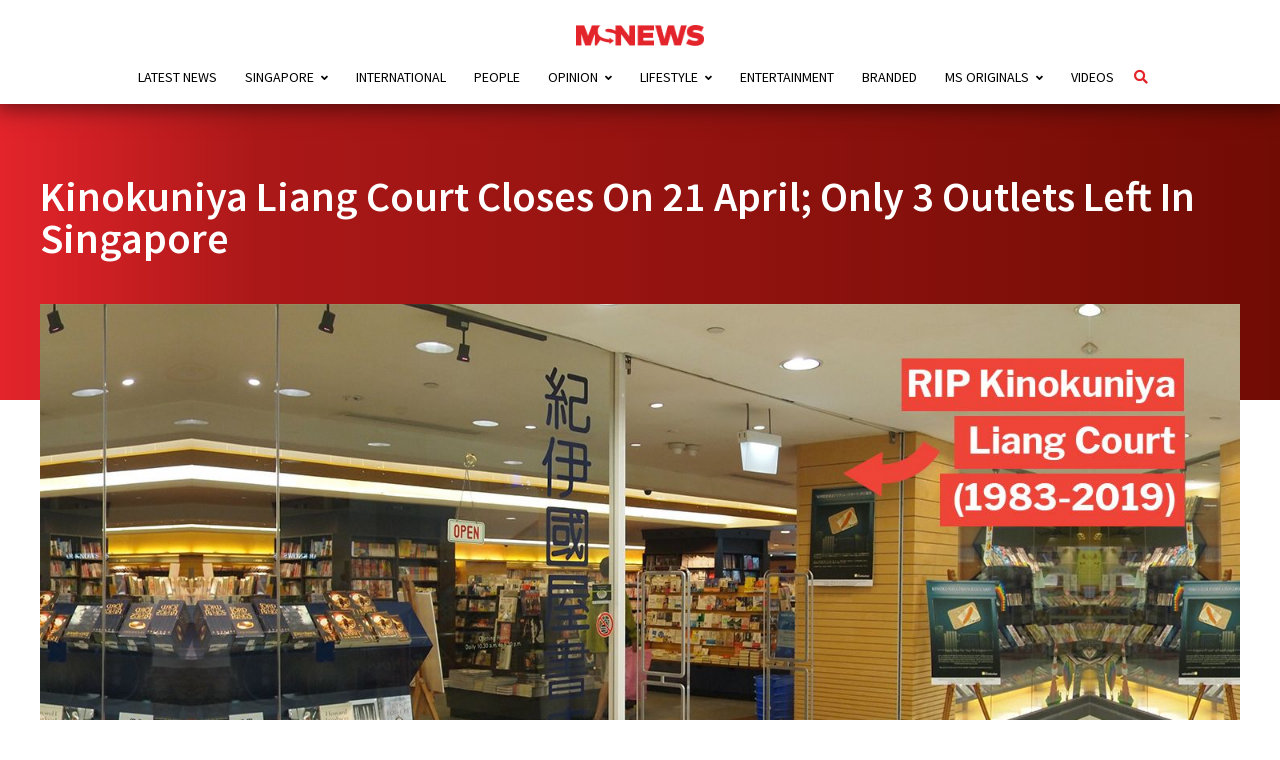

--- FILE ---
content_type: text/html; charset=UTF-8
request_url: https://mustsharenews.com/kinokuniya-liang-court/
body_size: 53343
content:
<!DOCTYPE html>
<html lang="en-GB">

<head>

	<meta charset="UTF-8">
	<meta http-equiv="X-UA-Compatible" content="IE=edge">
	<meta name="viewport" content="user-scalable=no, width=device-width, initial-scale=1.0">

	<link rel="profile" href="https://gmpg.org/xfn/11" />

	<link rel="alternate" type="application/rss+xml" title="MS News &#8211; Independent News For Singaporeans RSS Feed" href="https://mustsharenews.com/feed/" />
	<link rel="alternate" type="application/atom+xml" title="MS News &#8211; Independent News For Singaporeans Atom Feed" href="https://mustsharenews.com/feed/atom/" />
	<link rel="pingback" href="https://mustsharenews.com/xmlrpc.php" />


	<script src='https://mustsharenews.com/wp-includes/js/wp-embed.min.js?ver=5.9.2' id='wp-embed-js'></script>
	<script type="application/javascript" src="//anymind360.com/js/1816/ats.js"></script>

	<meta name='robots' content='index, follow, max-image-preview:large, max-snippet:-1, max-video-preview:-1' />
	<style>img:is([sizes="auto" i], [sizes^="auto," i]) { contain-intrinsic-size: 3000px 1500px }</style>
	
	<!-- This site is optimized with the Yoast SEO Premium plugin v26.6 (Yoast SEO v26.6) - https://yoast.com/wordpress/plugins/seo/ -->
	<title>Kinokuniya Liang Court Closes On 21 April; Only 3 Outlets Left In Singapore</title>
	<meta name="description" content="Kinokuniya has shuttered one of its OG outlets at Liang Court after 36 years of operation, to the dismay of Singaporean fans. Only 3 stores are left." />
	<link rel="canonical" href="https://mustsharenews.com/kinokuniya-liang-court/" />
	<meta property="og:locale" content="en_GB" />
	<meta property="og:type" content="article" />
	<meta property="og:title" content="Kinokuniya Liang Court Closes On 21 April; Only 3 Outlets Left In Singapore" />
	<meta property="og:description" content="Kinokuniya has shuttered one of its OG outlets at Liang Court after 36 years of operation, to the dismay of Singaporean fans. Only 3 stores are left." />
	<meta property="og:url" content="https://mustsharenews.com/kinokuniya-liang-court/" />
	<meta property="og:site_name" content="MS News - Independent News For Singaporeans" />
	<meta property="article:publisher" content="https://www.facebook.com/mustsharenews" />
	<meta property="article:published_time" content="2019-03-18T07:32:41+00:00" />
	<meta property="article:modified_time" content="2024-02-29T01:22:11+00:00" />
	<meta property="og:image" content="https://mustsharenews.com/wp-content/uploads/2019/03/Kinokuniya-Liang-Court-Closes-On-21-April-Only-3-Outlets-Left-In-Singapore.jpg" />
	<meta property="og:image:width" content="1500" />
	<meta property="og:image:height" content="750" />
	<meta property="og:image:type" content="image/jpeg" />
	<meta name="author" content="Joelynn" />
	<meta name="twitter:card" content="summary_large_image" />
	<meta name="twitter:creator" content="@MustShareNews" />
	<meta name="twitter:site" content="@MustShareNews" />
	<meta name="twitter:label1" content="Written by" />
	<meta name="twitter:data1" content="Joelynn" />
	<meta name="twitter:label2" content="Estimated reading time" />
	<meta name="twitter:data2" content="3 minutes" />
	<!-- / Yoast SEO Premium plugin. -->


<link rel="amphtml" href="https://mustsharenews.com/kinokuniya-liang-court/amp/" /><meta name="generator" content="AMP for WP 1.1.8"/><link rel='dns-prefetch' href='//connect.facebook.net' />
<link rel='dns-prefetch' href='//v0.wordpress.com' />
<link rel="alternate" type="application/rss+xml" title="MS News - Independent News For Singaporeans &raquo; Feed" href="https://mustsharenews.com/feed/" />
		<style>
			.lazyload,
			.lazyloading {
				max-width: 100%;
			}
		</style>
		<script type="text/javascript">
/* <![CDATA[ */
window._wpemojiSettings = {"baseUrl":"https:\/\/s.w.org\/images\/core\/emoji\/16.0.1\/72x72\/","ext":".png","svgUrl":"https:\/\/s.w.org\/images\/core\/emoji\/16.0.1\/svg\/","svgExt":".svg","source":{"concatemoji":"https:\/\/mustsharenews.com\/wp-includes\/js\/wp-emoji-release.min.js?ver=6.8.3"}};
/*! This file is auto-generated */
!function(s,n){var o,i,e;function c(e){try{var t={supportTests:e,timestamp:(new Date).valueOf()};sessionStorage.setItem(o,JSON.stringify(t))}catch(e){}}function p(e,t,n){e.clearRect(0,0,e.canvas.width,e.canvas.height),e.fillText(t,0,0);var t=new Uint32Array(e.getImageData(0,0,e.canvas.width,e.canvas.height).data),a=(e.clearRect(0,0,e.canvas.width,e.canvas.height),e.fillText(n,0,0),new Uint32Array(e.getImageData(0,0,e.canvas.width,e.canvas.height).data));return t.every(function(e,t){return e===a[t]})}function u(e,t){e.clearRect(0,0,e.canvas.width,e.canvas.height),e.fillText(t,0,0);for(var n=e.getImageData(16,16,1,1),a=0;a<n.data.length;a++)if(0!==n.data[a])return!1;return!0}function f(e,t,n,a){switch(t){case"flag":return n(e,"\ud83c\udff3\ufe0f\u200d\u26a7\ufe0f","\ud83c\udff3\ufe0f\u200b\u26a7\ufe0f")?!1:!n(e,"\ud83c\udde8\ud83c\uddf6","\ud83c\udde8\u200b\ud83c\uddf6")&&!n(e,"\ud83c\udff4\udb40\udc67\udb40\udc62\udb40\udc65\udb40\udc6e\udb40\udc67\udb40\udc7f","\ud83c\udff4\u200b\udb40\udc67\u200b\udb40\udc62\u200b\udb40\udc65\u200b\udb40\udc6e\u200b\udb40\udc67\u200b\udb40\udc7f");case"emoji":return!a(e,"\ud83e\udedf")}return!1}function g(e,t,n,a){var r="undefined"!=typeof WorkerGlobalScope&&self instanceof WorkerGlobalScope?new OffscreenCanvas(300,150):s.createElement("canvas"),o=r.getContext("2d",{willReadFrequently:!0}),i=(o.textBaseline="top",o.font="600 32px Arial",{});return e.forEach(function(e){i[e]=t(o,e,n,a)}),i}function t(e){var t=s.createElement("script");t.src=e,t.defer=!0,s.head.appendChild(t)}"undefined"!=typeof Promise&&(o="wpEmojiSettingsSupports",i=["flag","emoji"],n.supports={everything:!0,everythingExceptFlag:!0},e=new Promise(function(e){s.addEventListener("DOMContentLoaded",e,{once:!0})}),new Promise(function(t){var n=function(){try{var e=JSON.parse(sessionStorage.getItem(o));if("object"==typeof e&&"number"==typeof e.timestamp&&(new Date).valueOf()<e.timestamp+604800&&"object"==typeof e.supportTests)return e.supportTests}catch(e){}return null}();if(!n){if("undefined"!=typeof Worker&&"undefined"!=typeof OffscreenCanvas&&"undefined"!=typeof URL&&URL.createObjectURL&&"undefined"!=typeof Blob)try{var e="postMessage("+g.toString()+"("+[JSON.stringify(i),f.toString(),p.toString(),u.toString()].join(",")+"));",a=new Blob([e],{type:"text/javascript"}),r=new Worker(URL.createObjectURL(a),{name:"wpTestEmojiSupports"});return void(r.onmessage=function(e){c(n=e.data),r.terminate(),t(n)})}catch(e){}c(n=g(i,f,p,u))}t(n)}).then(function(e){for(var t in e)n.supports[t]=e[t],n.supports.everything=n.supports.everything&&n.supports[t],"flag"!==t&&(n.supports.everythingExceptFlag=n.supports.everythingExceptFlag&&n.supports[t]);n.supports.everythingExceptFlag=n.supports.everythingExceptFlag&&!n.supports.flag,n.DOMReady=!1,n.readyCallback=function(){n.DOMReady=!0}}).then(function(){return e}).then(function(){var e;n.supports.everything||(n.readyCallback(),(e=n.source||{}).concatemoji?t(e.concatemoji):e.wpemoji&&e.twemoji&&(t(e.twemoji),t(e.wpemoji)))}))}((window,document),window._wpemojiSettings);
/* ]]> */
</script>
<style id='wp-emoji-styles-inline-css' type='text/css'>

	img.wp-smiley, img.emoji {
		display: inline !important;
		border: none !important;
		box-shadow: none !important;
		height: 1em !important;
		width: 1em !important;
		margin: 0 0.07em !important;
		vertical-align: -0.1em !important;
		background: none !important;
		padding: 0 !important;
	}
</style>
<link rel='stylesheet' id='wp-block-library-css' href='https://mustsharenews.com/wp-includes/css/dist/block-library/style.min.css?ver=6.8.3' type='text/css' media='all' />
<style id='classic-theme-styles-inline-css' type='text/css'>
/*! This file is auto-generated */
.wp-block-button__link{color:#fff;background-color:#32373c;border-radius:9999px;box-shadow:none;text-decoration:none;padding:calc(.667em + 2px) calc(1.333em + 2px);font-size:1.125em}.wp-block-file__button{background:#32373c;color:#fff;text-decoration:none}
</style>
<link rel='stylesheet' id='mediaelement-css' href='https://mustsharenews.com/wp-includes/js/mediaelement/mediaelementplayer-legacy.min.css?ver=4.2.17' type='text/css' media='all' />
<link rel='stylesheet' id='wp-mediaelement-css' href='https://mustsharenews.com/wp-includes/js/mediaelement/wp-mediaelement.min.css?ver=6.8.3' type='text/css' media='all' />
<style id='jetpack-sharing-buttons-style-inline-css' type='text/css'>
.jetpack-sharing-buttons__services-list{display:flex;flex-direction:row;flex-wrap:wrap;gap:0;list-style-type:none;margin:5px;padding:0}.jetpack-sharing-buttons__services-list.has-small-icon-size{font-size:12px}.jetpack-sharing-buttons__services-list.has-normal-icon-size{font-size:16px}.jetpack-sharing-buttons__services-list.has-large-icon-size{font-size:24px}.jetpack-sharing-buttons__services-list.has-huge-icon-size{font-size:36px}@media print{.jetpack-sharing-buttons__services-list{display:none!important}}.editor-styles-wrapper .wp-block-jetpack-sharing-buttons{gap:0;padding-inline-start:0}ul.jetpack-sharing-buttons__services-list.has-background{padding:1.25em 2.375em}
</style>
<style id='global-styles-inline-css' type='text/css'>
:root{--wp--preset--aspect-ratio--square: 1;--wp--preset--aspect-ratio--4-3: 4/3;--wp--preset--aspect-ratio--3-4: 3/4;--wp--preset--aspect-ratio--3-2: 3/2;--wp--preset--aspect-ratio--2-3: 2/3;--wp--preset--aspect-ratio--16-9: 16/9;--wp--preset--aspect-ratio--9-16: 9/16;--wp--preset--color--black: #000000;--wp--preset--color--cyan-bluish-gray: #abb8c3;--wp--preset--color--white: #ffffff;--wp--preset--color--pale-pink: #f78da7;--wp--preset--color--vivid-red: #cf2e2e;--wp--preset--color--luminous-vivid-orange: #ff6900;--wp--preset--color--luminous-vivid-amber: #fcb900;--wp--preset--color--light-green-cyan: #7bdcb5;--wp--preset--color--vivid-green-cyan: #00d084;--wp--preset--color--pale-cyan-blue: #8ed1fc;--wp--preset--color--vivid-cyan-blue: #0693e3;--wp--preset--color--vivid-purple: #9b51e0;--wp--preset--gradient--vivid-cyan-blue-to-vivid-purple: linear-gradient(135deg,rgba(6,147,227,1) 0%,rgb(155,81,224) 100%);--wp--preset--gradient--light-green-cyan-to-vivid-green-cyan: linear-gradient(135deg,rgb(122,220,180) 0%,rgb(0,208,130) 100%);--wp--preset--gradient--luminous-vivid-amber-to-luminous-vivid-orange: linear-gradient(135deg,rgba(252,185,0,1) 0%,rgba(255,105,0,1) 100%);--wp--preset--gradient--luminous-vivid-orange-to-vivid-red: linear-gradient(135deg,rgba(255,105,0,1) 0%,rgb(207,46,46) 100%);--wp--preset--gradient--very-light-gray-to-cyan-bluish-gray: linear-gradient(135deg,rgb(238,238,238) 0%,rgb(169,184,195) 100%);--wp--preset--gradient--cool-to-warm-spectrum: linear-gradient(135deg,rgb(74,234,220) 0%,rgb(151,120,209) 20%,rgb(207,42,186) 40%,rgb(238,44,130) 60%,rgb(251,105,98) 80%,rgb(254,248,76) 100%);--wp--preset--gradient--blush-light-purple: linear-gradient(135deg,rgb(255,206,236) 0%,rgb(152,150,240) 100%);--wp--preset--gradient--blush-bordeaux: linear-gradient(135deg,rgb(254,205,165) 0%,rgb(254,45,45) 50%,rgb(107,0,62) 100%);--wp--preset--gradient--luminous-dusk: linear-gradient(135deg,rgb(255,203,112) 0%,rgb(199,81,192) 50%,rgb(65,88,208) 100%);--wp--preset--gradient--pale-ocean: linear-gradient(135deg,rgb(255,245,203) 0%,rgb(182,227,212) 50%,rgb(51,167,181) 100%);--wp--preset--gradient--electric-grass: linear-gradient(135deg,rgb(202,248,128) 0%,rgb(113,206,126) 100%);--wp--preset--gradient--midnight: linear-gradient(135deg,rgb(2,3,129) 0%,rgb(40,116,252) 100%);--wp--preset--font-size--small: 13px;--wp--preset--font-size--medium: 20px;--wp--preset--font-size--large: 36px;--wp--preset--font-size--x-large: 42px;--wp--preset--spacing--20: 0.44rem;--wp--preset--spacing--30: 0.67rem;--wp--preset--spacing--40: 1rem;--wp--preset--spacing--50: 1.5rem;--wp--preset--spacing--60: 2.25rem;--wp--preset--spacing--70: 3.38rem;--wp--preset--spacing--80: 5.06rem;--wp--preset--shadow--natural: 6px 6px 9px rgba(0, 0, 0, 0.2);--wp--preset--shadow--deep: 12px 12px 50px rgba(0, 0, 0, 0.4);--wp--preset--shadow--sharp: 6px 6px 0px rgba(0, 0, 0, 0.2);--wp--preset--shadow--outlined: 6px 6px 0px -3px rgba(255, 255, 255, 1), 6px 6px rgba(0, 0, 0, 1);--wp--preset--shadow--crisp: 6px 6px 0px rgba(0, 0, 0, 1);}:where(.is-layout-flex){gap: 0.5em;}:where(.is-layout-grid){gap: 0.5em;}body .is-layout-flex{display: flex;}.is-layout-flex{flex-wrap: wrap;align-items: center;}.is-layout-flex > :is(*, div){margin: 0;}body .is-layout-grid{display: grid;}.is-layout-grid > :is(*, div){margin: 0;}:where(.wp-block-columns.is-layout-flex){gap: 2em;}:where(.wp-block-columns.is-layout-grid){gap: 2em;}:where(.wp-block-post-template.is-layout-flex){gap: 1.25em;}:where(.wp-block-post-template.is-layout-grid){gap: 1.25em;}.has-black-color{color: var(--wp--preset--color--black) !important;}.has-cyan-bluish-gray-color{color: var(--wp--preset--color--cyan-bluish-gray) !important;}.has-white-color{color: var(--wp--preset--color--white) !important;}.has-pale-pink-color{color: var(--wp--preset--color--pale-pink) !important;}.has-vivid-red-color{color: var(--wp--preset--color--vivid-red) !important;}.has-luminous-vivid-orange-color{color: var(--wp--preset--color--luminous-vivid-orange) !important;}.has-luminous-vivid-amber-color{color: var(--wp--preset--color--luminous-vivid-amber) !important;}.has-light-green-cyan-color{color: var(--wp--preset--color--light-green-cyan) !important;}.has-vivid-green-cyan-color{color: var(--wp--preset--color--vivid-green-cyan) !important;}.has-pale-cyan-blue-color{color: var(--wp--preset--color--pale-cyan-blue) !important;}.has-vivid-cyan-blue-color{color: var(--wp--preset--color--vivid-cyan-blue) !important;}.has-vivid-purple-color{color: var(--wp--preset--color--vivid-purple) !important;}.has-black-background-color{background-color: var(--wp--preset--color--black) !important;}.has-cyan-bluish-gray-background-color{background-color: var(--wp--preset--color--cyan-bluish-gray) !important;}.has-white-background-color{background-color: var(--wp--preset--color--white) !important;}.has-pale-pink-background-color{background-color: var(--wp--preset--color--pale-pink) !important;}.has-vivid-red-background-color{background-color: var(--wp--preset--color--vivid-red) !important;}.has-luminous-vivid-orange-background-color{background-color: var(--wp--preset--color--luminous-vivid-orange) !important;}.has-luminous-vivid-amber-background-color{background-color: var(--wp--preset--color--luminous-vivid-amber) !important;}.has-light-green-cyan-background-color{background-color: var(--wp--preset--color--light-green-cyan) !important;}.has-vivid-green-cyan-background-color{background-color: var(--wp--preset--color--vivid-green-cyan) !important;}.has-pale-cyan-blue-background-color{background-color: var(--wp--preset--color--pale-cyan-blue) !important;}.has-vivid-cyan-blue-background-color{background-color: var(--wp--preset--color--vivid-cyan-blue) !important;}.has-vivid-purple-background-color{background-color: var(--wp--preset--color--vivid-purple) !important;}.has-black-border-color{border-color: var(--wp--preset--color--black) !important;}.has-cyan-bluish-gray-border-color{border-color: var(--wp--preset--color--cyan-bluish-gray) !important;}.has-white-border-color{border-color: var(--wp--preset--color--white) !important;}.has-pale-pink-border-color{border-color: var(--wp--preset--color--pale-pink) !important;}.has-vivid-red-border-color{border-color: var(--wp--preset--color--vivid-red) !important;}.has-luminous-vivid-orange-border-color{border-color: var(--wp--preset--color--luminous-vivid-orange) !important;}.has-luminous-vivid-amber-border-color{border-color: var(--wp--preset--color--luminous-vivid-amber) !important;}.has-light-green-cyan-border-color{border-color: var(--wp--preset--color--light-green-cyan) !important;}.has-vivid-green-cyan-border-color{border-color: var(--wp--preset--color--vivid-green-cyan) !important;}.has-pale-cyan-blue-border-color{border-color: var(--wp--preset--color--pale-cyan-blue) !important;}.has-vivid-cyan-blue-border-color{border-color: var(--wp--preset--color--vivid-cyan-blue) !important;}.has-vivid-purple-border-color{border-color: var(--wp--preset--color--vivid-purple) !important;}.has-vivid-cyan-blue-to-vivid-purple-gradient-background{background: var(--wp--preset--gradient--vivid-cyan-blue-to-vivid-purple) !important;}.has-light-green-cyan-to-vivid-green-cyan-gradient-background{background: var(--wp--preset--gradient--light-green-cyan-to-vivid-green-cyan) !important;}.has-luminous-vivid-amber-to-luminous-vivid-orange-gradient-background{background: var(--wp--preset--gradient--luminous-vivid-amber-to-luminous-vivid-orange) !important;}.has-luminous-vivid-orange-to-vivid-red-gradient-background{background: var(--wp--preset--gradient--luminous-vivid-orange-to-vivid-red) !important;}.has-very-light-gray-to-cyan-bluish-gray-gradient-background{background: var(--wp--preset--gradient--very-light-gray-to-cyan-bluish-gray) !important;}.has-cool-to-warm-spectrum-gradient-background{background: var(--wp--preset--gradient--cool-to-warm-spectrum) !important;}.has-blush-light-purple-gradient-background{background: var(--wp--preset--gradient--blush-light-purple) !important;}.has-blush-bordeaux-gradient-background{background: var(--wp--preset--gradient--blush-bordeaux) !important;}.has-luminous-dusk-gradient-background{background: var(--wp--preset--gradient--luminous-dusk) !important;}.has-pale-ocean-gradient-background{background: var(--wp--preset--gradient--pale-ocean) !important;}.has-electric-grass-gradient-background{background: var(--wp--preset--gradient--electric-grass) !important;}.has-midnight-gradient-background{background: var(--wp--preset--gradient--midnight) !important;}.has-small-font-size{font-size: var(--wp--preset--font-size--small) !important;}.has-medium-font-size{font-size: var(--wp--preset--font-size--medium) !important;}.has-large-font-size{font-size: var(--wp--preset--font-size--large) !important;}.has-x-large-font-size{font-size: var(--wp--preset--font-size--x-large) !important;}
:where(.wp-block-post-template.is-layout-flex){gap: 1.25em;}:where(.wp-block-post-template.is-layout-grid){gap: 1.25em;}
:where(.wp-block-columns.is-layout-flex){gap: 2em;}:where(.wp-block-columns.is-layout-grid){gap: 2em;}
:root :where(.wp-block-pullquote){font-size: 1.5em;line-height: 1.6;}
</style>
<link rel='stylesheet' id='contact-form-7-css' href='https://mustsharenews.com/wp-content/plugins/contact-form-7/includes/css/styles.css?ver=6.1.3' type='text/css' media='all' />
<link rel='stylesheet' id='toc-screen-css' href='https://mustsharenews.com/wp-content/plugins/table-of-contents-plus/screen.min.css?ver=2411.1' type='text/css' media='all' />
<style id='toc-screen-inline-css' type='text/css'>
div#toc_container {width: 75%;}div#toc_container ul li {font-size: 99%;}
</style>
<link rel='stylesheet' id='msn_font_face-css' href='https://mustsharenews.com/wp-content/themes/msnews-rosemary/css/fonts.css?ver=6.8.3' type='text/css' media='all' />
<link rel='stylesheet' id='msn_preloader_style-css' href='https://mustsharenews.com/wp-content/themes/msnews-rosemary/css/preloader.css?ver=6.8.3' type='text/css' media='all' />
<link rel='stylesheet' id='msn_style-css' href='https://mustsharenews.com/wp-content/themes/msnews-rosemary/style.css?ver=6.8.3' type='text/css' media='all' />
<link rel='stylesheet' id='fontawesome_v5-css' href='https://mustsharenews.com/wp-content/themes/msnews-rosemary/css/font-awesome.min.css?ver=6.8.3' type='text/css' media='all' />
<link rel='stylesheet' id='msnews_responsive-css' href='https://mustsharenews.com/wp-content/themes/msnews-rosemary/css/responsive.css?ver=1.6.2' type='text/css' media='all' />
<link rel='stylesheet' id='msnews_post_style-css' href='https://mustsharenews.com/wp-content/themes/msnews-rosemary/css/post.css?ver=6.8.3' type='text/css' media='all' />
<link rel='stylesheet' id='taxopress-frontend-css-css' href='https://mustsharenews.com/wp-content/plugins/simple-tags/assets/frontend/css/frontend.css?ver=3.42.0' type='text/css' media='all' />
<script type="text/javascript" src="https://mustsharenews.com/wp-includes/js/jquery/jquery.min.js?ver=3.7.1" id="jquery-core-js"></script>
<script type="text/javascript" src="https://mustsharenews.com/wp-includes/js/jquery/jquery-migrate.min.js?ver=3.4.1" id="jquery-migrate-js"></script>
<script type="text/javascript" src="https://mustsharenews.com/wp-content/plugins/tsl_newsletter/js/newsletter-spotlight.js" id="newsletter-spotlight-script-js"></script>
<script type="text/javascript" src="https://connect.facebook.net/en_US/sdk.js?ver=6.8.3#xfbml=1&amp;version=v3.2" id="facebook-js"></script>
<script type="text/javascript" src="https://mustsharenews.com/wp-content/plugins/simple-tags/assets/frontend/js/frontend.js?ver=3.42.0" id="taxopress-frontend-js-js"></script>
<script type="text/javascript" id="smush-lazy-load-js-before">
/* <![CDATA[ */
var smushLazyLoadOptions = {"autoResizingEnabled":false,"autoResizeOptions":{"precision":5,"skipAutoWidth":true}};
/* ]]> */
</script>
<script type="text/javascript" src="https://mustsharenews.com/wp-content/plugins/wp-smushit/app/assets/js/smush-lazy-load.min.js?ver=3.22.3" id="smush-lazy-load-js"></script>
<link rel="https://api.w.org/" href="https://mustsharenews.com/wp-json/" /><link rel="alternate" title="JSON" type="application/json" href="https://mustsharenews.com/wp-json/wp/v2/posts/107019" /><link rel="EditURI" type="application/rsd+xml" title="RSD" href="https://mustsharenews.com/xmlrpc.php?rsd" />
<meta name="generator" content="WordPress 6.8.3" />
<link rel='shortlink' href='https://mustsharenews.com/?p=107019' />
<link rel="alternate" title="oEmbed (JSON)" type="application/json+oembed" href="https://mustsharenews.com/wp-json/oembed/1.0/embed?url=https%3A%2F%2Fmustsharenews.com%2Fkinokuniya-liang-court%2F" />
<link rel="alternate" title="oEmbed (XML)" type="text/xml+oembed" href="https://mustsharenews.com/wp-json/oembed/1.0/embed?url=https%3A%2F%2Fmustsharenews.com%2Fkinokuniya-liang-court%2F&#038;format=xml" />
<!-- Global site tag (gtag.js) - Google Analytics -->
<script async src="https://www.googletagmanager.com/gtag/js?id=G-WHDSK1Q44H"></script>
<script>
  window.dataLayer = window.dataLayer || [];
  function gtag(){dataLayer.push(arguments);}
  gtag('js', new Date());

  gtag('config', 'G-WHDSK1Q44H');
</script>

<!-- Google Tag Manager -->
<script>(function(w,d,s,l,i){w[l]=w[l]||[];w[l].push({'gtm.start':
new Date().getTime(),event:'gtm.js'});var f=d.getElementsByTagName(s)[0],
j=d.createElement(s),dl=l!='dataLayer'?'&l='+l:'';j.async=true;j.src=
'https://www.googletagmanager.com/gtm.js?id='+i+dl;f.parentNode.insertBefore(j,f);
})(window,document,'script','dataLayer','GTM-PFFLZCT');</script>
<!-- End Google Tag Manager -->

<!-- Meta Pixel Code -->
<script>
!function(f,b,e,v,n,t,s)
{if(f.fbq)return;n=f.fbq=function(){n.callMethod?
n.callMethod.apply(n,arguments):n.queue.push(arguments)};
if(!f._fbq)f._fbq=n;n.push=n;n.loaded=!0;n.version='2.0';
n.queue=[];t=b.createElement(e);t.async=!0;
t.src=v;s=b.getElementsByTagName(e)[0];
s.parentNode.insertBefore(t,s)}(window, document,'script',
'https://connect.facebook.net/en_US/fbevents.js');
fbq('init', '1213643350275810');
fbq('track', 'PageView');
</script>
<noscript><img height="1" width="1" style="display:none"
src="https://www.facebook.com/tr?id=1213643350275810&ev=PageView&noscript=1"
/></noscript>
<!-- End Meta Pixel Code -->		<script>
			document.documentElement.className = document.documentElement.className.replace('no-js', 'js');
		</script>
				<style>
			.no-js img.lazyload {
				display: none;
			}

			figure.wp-block-image img.lazyloading {
				min-width: 150px;
			}

			.lazyload,
			.lazyloading {
				--smush-placeholder-width: 100px;
				--smush-placeholder-aspect-ratio: 1/1;
				width: var(--smush-image-width, var(--smush-placeholder-width)) !important;
				aspect-ratio: var(--smush-image-aspect-ratio, var(--smush-placeholder-aspect-ratio)) !important;
			}

						.lazyload, .lazyloading {
				opacity: 0;
			}

			.lazyloaded {
				opacity: 1;
				transition: opacity 400ms;
				transition-delay: 0ms;
			}

					</style>
			<meta name="amp-consent-blocking" content="amp-ad">
	<script async custom-element="amp-consent" src="https://cdn.ampproject.org/v0/amp-consent-0.1.js"></script>
	<script async custom-element="amp-iframe" src="https://cdn.ampproject.org/v0/amp-iframe-0.1.js"></script>
<style type="text/css">a.st_tag, a.internal_tag, .st_tag, .internal_tag { text-decoration: underline !important; }</style><style>.widgets-list-trending li .widgets-list-layout-blavatar {width: 110px !important;}.widgets-list-trending li {display: flex !important;gap: 12px !important;}</style>

<script type="application/ld+json" class="saswp-schema-markup-output">
[{"@context":"https:\/\/schema.org\/","@graph":[{"@context":"https:\/\/schema.org\/","@type":"SiteNavigationElement","@id":"https:\/\/mustsharenews.com\/#latest-news","name":"Latest News","url":"https:\/\/mustsharenews.com\/category\/latest-news\/"},{"@context":"https:\/\/schema.org\/","@type":"SiteNavigationElement","@id":"https:\/\/mustsharenews.com\/#singapore","name":"Singapore","url":"https:\/\/mustsharenews.com\/category\/singapore\/"},{"@context":"https:\/\/schema.org\/","@type":"SiteNavigationElement","@id":"https:\/\/mustsharenews.com\/#community","name":"Community","url":"https:\/\/mustsharenews.com\/category\/singapore\/community\/"},{"@context":"https:\/\/schema.org\/","@type":"SiteNavigationElement","@id":"https:\/\/mustsharenews.com\/#crime","name":"Crime","url":"https:\/\/mustsharenews.com\/category\/singapore\/crime\/"},{"@context":"https:\/\/schema.org\/","@type":"SiteNavigationElement","@id":"https:\/\/mustsharenews.com\/#education","name":"Education","url":"https:\/\/mustsharenews.com\/category\/singapore\/education\/"},{"@context":"https:\/\/schema.org\/","@type":"SiteNavigationElement","@id":"https:\/\/mustsharenews.com\/#environment","name":"Environment","url":"https:\/\/mustsharenews.com\/category\/singapore\/environment\/"},{"@context":"https:\/\/schema.org\/","@type":"SiteNavigationElement","@id":"https:\/\/mustsharenews.com\/#finance","name":"Finance","url":"https:\/\/mustsharenews.com\/category\/singapore\/finance\/"},{"@context":"https:\/\/schema.org\/","@type":"SiteNavigationElement","@id":"https:\/\/mustsharenews.com\/#general-elections","name":"General Elections","url":"https:\/\/mustsharenews.com\/category\/singapore\/general-elections\/"},{"@context":"https:\/\/schema.org\/","@type":"SiteNavigationElement","@id":"https:\/\/mustsharenews.com\/#health","name":"Health","url":"https:\/\/mustsharenews.com\/category\/singapore\/health\/"},{"@context":"https:\/\/schema.org\/","@type":"SiteNavigationElement","@id":"https:\/\/mustsharenews.com\/#housing","name":"Housing","url":"https:\/\/mustsharenews.com\/category\/singapore\/housing\/"},{"@context":"https:\/\/schema.org\/","@type":"SiteNavigationElement","@id":"https:\/\/mustsharenews.com\/#politics","name":"Politics","url":"https:\/\/mustsharenews.com\/category\/singapore\/politics\/"},{"@context":"https:\/\/schema.org\/","@type":"SiteNavigationElement","@id":"https:\/\/mustsharenews.com\/#social-issues","name":"Social Issues","url":"https:\/\/mustsharenews.com\/category\/singapore\/social-issues\/"},{"@context":"https:\/\/schema.org\/","@type":"SiteNavigationElement","@id":"https:\/\/mustsharenews.com\/#sports","name":"Sports","url":"https:\/\/mustsharenews.com\/category\/singapore\/sports\/"},{"@context":"https:\/\/schema.org\/","@type":"SiteNavigationElement","@id":"https:\/\/mustsharenews.com\/#transport","name":"Transport","url":"https:\/\/mustsharenews.com\/category\/singapore\/transport\/"},{"@context":"https:\/\/schema.org\/","@type":"SiteNavigationElement","@id":"https:\/\/mustsharenews.com\/#international","name":"International","url":"https:\/\/mustsharenews.com\/category\/international\/"},{"@context":"https:\/\/schema.org\/","@type":"SiteNavigationElement","@id":"https:\/\/mustsharenews.com\/#people","name":"People","url":"https:\/\/mustsharenews.com\/category\/people\/"},{"@context":"https:\/\/schema.org\/","@type":"SiteNavigationElement","@id":"https:\/\/mustsharenews.com\/#opinion","name":"Opinion","url":"https:\/\/mustsharenews.com\/category\/opinion\/"},{"@context":"https:\/\/schema.org\/","@type":"SiteNavigationElement","@id":"https:\/\/mustsharenews.com\/#commentary","name":"Commentary","url":"https:\/\/mustsharenews.com\/category\/opinion\/commentary\/"},{"@context":"https:\/\/schema.org\/","@type":"SiteNavigationElement","@id":"https:\/\/mustsharenews.com\/#ms-mail","name":"MS Mail","url":"https:\/\/mustsharenews.com\/category\/opinion\/ms-mail\/"},{"@context":"https:\/\/schema.org\/","@type":"SiteNavigationElement","@id":"https:\/\/mustsharenews.com\/#ms-speaks","name":"MS Speaks","url":"https:\/\/mustsharenews.com\/category\/opinion\/ms-speaks\/"},{"@context":"https:\/\/schema.org\/","@type":"SiteNavigationElement","@id":"https:\/\/mustsharenews.com\/#lifestyle","name":"Lifestyle","url":"https:\/\/mustsharenews.com\/category\/lifestyle\/"},{"@context":"https:\/\/schema.org\/","@type":"SiteNavigationElement","@id":"https:\/\/mustsharenews.com\/#events","name":"Events","url":"https:\/\/mustsharenews.com\/category\/lifestyle\/events\/"},{"@context":"https:\/\/schema.org\/","@type":"SiteNavigationElement","@id":"https:\/\/mustsharenews.com\/#food","name":"Food","url":"https:\/\/mustsharenews.com\/category\/lifestyle\/food\/"},{"@context":"https:\/\/schema.org\/","@type":"SiteNavigationElement","@id":"https:\/\/mustsharenews.com\/#places","name":"Places","url":"https:\/\/mustsharenews.com\/category\/lifestyle\/places\/"},{"@context":"https:\/\/schema.org\/","@type":"SiteNavigationElement","@id":"https:\/\/mustsharenews.com\/#things-to-do","name":"Things To Do","url":"https:\/\/mustsharenews.com\/category\/lifestyle\/things-to-do\/"},{"@context":"https:\/\/schema.org\/","@type":"SiteNavigationElement","@id":"https:\/\/mustsharenews.com\/#entertainment","name":"Entertainment","url":"https:\/\/mustsharenews.com\/category\/entertainment\/"},{"@context":"https:\/\/schema.org\/","@type":"SiteNavigationElement","@id":"https:\/\/mustsharenews.com\/#branded","name":"Branded","url":"https:\/\/mustsharenews.com\/category\/branded\/"},{"@context":"https:\/\/schema.org\/","@type":"SiteNavigationElement","@id":"https:\/\/mustsharenews.com\/#ms-originals","name":"MS Originals","url":"https:\/\/mustsharenews.com\/category\/ms-originals\/"},{"@context":"https:\/\/schema.org\/","@type":"SiteNavigationElement","@id":"https:\/\/mustsharenews.com\/#ms-explains","name":"MS Explains","url":"https:\/\/mustsharenews.com\/category\/ms-originals\/ms-explains\/"},{"@context":"https:\/\/schema.org\/","@type":"SiteNavigationElement","@id":"https:\/\/mustsharenews.com\/#ms-features","name":"MS Features","url":"https:\/\/mustsharenews.com\/category\/ms-originals\/ms-features\/"},{"@context":"https:\/\/schema.org\/","@type":"SiteNavigationElement","@id":"https:\/\/mustsharenews.com\/#ms-investigates","name":"MS Investigates","url":"https:\/\/mustsharenews.com\/category\/ms-originals\/ms-investigates\/"},{"@context":"https:\/\/schema.org\/","@type":"SiteNavigationElement","@id":"https:\/\/mustsharenews.com\/#ms-mysteries","name":"MS Mysteries","url":"https:\/\/mustsharenews.com\/category\/ms-originals\/ms-mysteries\/"},{"@context":"https:\/\/schema.org\/","@type":"SiteNavigationElement","@id":"https:\/\/mustsharenews.com\/#ms-polls","name":"MS Polls","url":"https:\/\/mustsharenews.com\/category\/ms-originals\/ms-polls\/"},{"@context":"https:\/\/schema.org\/","@type":"SiteNavigationElement","@id":"https:\/\/mustsharenews.com\/#ms-unsolved","name":"MS Unsolved","url":"https:\/\/mustsharenews.com\/category\/ms-originals\/ms-unsolved\/"},{"@context":"https:\/\/schema.org\/","@type":"SiteNavigationElement","@id":"https:\/\/mustsharenews.com\/#videos","name":"Videos","url":"https:\/\/mustsharenews.com\/category\/videos\/"}]},

{"@context":"https:\/\/schema.org\/","@type":"NewsArticle","@id":"https:\/\/mustsharenews.com\/kinokuniya-liang-court\/#newsarticle","url":"https:\/\/mustsharenews.com\/kinokuniya-liang-court\/","headline":"Kinokuniya Liang Court Closes On 21 April; Only 3 Outlets Left In Singapore","mainEntityOfPage":"https:\/\/mustsharenews.com\/kinokuniya-liang-court\/","datePublished":"2019-03-18T15:32:41+08:00","dateModified":"2024-02-29T09:22:11+08:00","description":"Kinokuniya has shuttered one of its OG outlets at Liang Court after 36 years of operation, to the dismay of Singaporean fans. Only 3 stores are left.","articleSection":"Singapore","articleBody":"Kinokuniya Liang Court Closes After Being An Anchor Tenant For 36 Years  Tis' truly a sad day for book lovers across Singapore.  Source  Yet another bookstore giant has shuttered its doors, possibly hinting at the demise of brick and mortar retail for print publications.  Source  RIP Kinokuniya at Liang Court. You'll be sorely missed when you're gone once Sunday (21 Apr) rolls around.  First Borders, now Kino  Borders' exit in Singapore back in 2011 left many 90s kids barely coping -- after the tragic loss of a reliable hideout to browse Captain Underpants comics in the aisles.    Many of us turned to the hallowed hallways of Kinokuniya for respite from assessment book-heavy Popular bookstores in heartland malls.  Source  We will definitely miss running our fingers along the spines of endless manga volumes, and squealing at the latest Sanrio merch shelved neatly in the stationery section.  Source  What began as Kinokuniya's shrinking footprint with a smaller lot at Ngee Ann City post-renovation in 2014, continues a worrying trend as the Japanese mega bookstore's other iconic outlet at Liang Court closes after 36 years of operations.  Only 3 Kinokuniya outlets left in Singapore  Kindles and the emergence of new media have changed the game when it comes to getting first dibs on our favourite fiction &amp; non-fiction releases.    Instead of buying hard copies of magazines or novels, we simply check Goodreads for recommendations, and click to order a copy online. Many book services also deliver the titles straight to your doorstep.  Source  Liang Court's outlet was home to 150,000 titles ranging from English, Chinese and Japanese releases back in the day. A number which has swiftly diminished as consumers find new ways to consume original content online.    Kinokuniya's latest closure would mean there are only 3 physical outlets left standing in Singapore:    1. Bugis Junction    Address: 200 Victoria St, #03-09 Bugis Junction, Singapore 188021  Nearest MRT: Bugis Station  Opening Hours: Mon-Sun, 10.30am-10pm  Contact No: 6339 1790    2. Ngee Ann City (Flagship outlet)    Address: 391 Orchard Rd, 04-20\/20B\/20C\/20E, Singapore 238872  Nearest MRT: Orchard Station  Opening Hours: Mon-Sun, 10am-9.30pm  Contact No: 6737 5021    3. JEM Shopping Mall    Address: 50 Gateway Dr, 04-23, Singapore 608549  Nearest MRT: Jurong East Station  Opening Hours: Mon-Fri &amp; Sun 10am-9.30pm, Open till 10pm on Sat.  Contact No: 6430 0868  Final sale to come?  We've reached out to Kinokuniya Singapore to inquire if there's going to be one last sale at Liang Court for Singaporeans to show their support before it closes.    We can think of no better way to send off the OG anchor tenant in Liang Court since Dec 1983, and their absence in our local bookstore scene will be sorely missed.    Especially since there'll be no more adorable stationery hauls after a last-minute ramen run.    In case you're planning a final visit, here are the deets you'll need to get there.    Liang Court    Address: 177 River Valley Road, #03-50 Liang Court, 179036  Nearest MRT: Clarke Quay Station  Opening Hours: Mon-Thu, 11am-8.30pm, Fri-Sun, 10.30am-9.30pm  Contact No: 6337 1300  Closing On: Sunday, 21 April    Let us know what fond memories you have of the place in the comments section below. And start planning that final trip with your old school mates to visit the iconic hangout while you still can.    Featured image from InSing.","keywords":"","name":"Kinokuniya Liang Court Closes On 21 April; Only 3 Outlets Left In Singapore","thumbnailUrl":"https:\/\/mustsharenews.com\/wp-content\/uploads\/2019\/03\/Kinokuniya-Liang-Court-Closes-On-21-April-Only-3-Outlets-Left-In-Singapore-150x75.jpg","wordCount":"499","timeRequired":"PT2M13S","mainEntity":{"@type":"WebPage","@id":"https:\/\/mustsharenews.com\/kinokuniya-liang-court\/"},"author":{"@type":"Person","name":"Joelynn","description":"Joelynn loves writing plays &amp; finger-combing her two precious bunnies. She also believes that two puns are better than none.","url":"https:\/\/mustsharenews.com\/author\/joelynn\/","sameAs":[],"image":{"@type":"ImageObject","url":"https:\/\/secure.gravatar.com\/avatar\/49f19f3ae67a9c322a64fc1c925a1d2a8e16d298ff8c7adf8c9b80134e40e7dc?s=96&d=blank&r=g","height":96,"width":96}},"editor":{"@type":"Person","name":"Joelynn","description":"Joelynn loves writing plays &amp; finger-combing her two precious bunnies. She also believes that two puns are better than none.","url":"https:\/\/mustsharenews.com\/author\/joelynn\/","sameAs":[],"image":{"@type":"ImageObject","url":"https:\/\/secure.gravatar.com\/avatar\/49f19f3ae67a9c322a64fc1c925a1d2a8e16d298ff8c7adf8c9b80134e40e7dc?s=96&d=blank&r=g","height":96,"width":96}},"publisher":{"@type":"Organization","name":"Must Share News","url":"https:\/\/mustsharenews.com","logo":{"@type":"ImageObject","url":"https:\/\/mustsharenews.com\/wp-content\/uploads\/2019\/07\/instant-article-logo.png","width":690,"height":112}},"image":[{"@type":"ImageObject","@id":"https:\/\/mustsharenews.com\/kinokuniya-liang-court\/#primaryimage","url":"https:\/\/mustsharenews.com\/wp-content\/uploads\/2019\/03\/Kinokuniya-Liang-Court-Closes-On-21-April-Only-3-Outlets-Left-In-Singapore.jpg","width":"1500","height":"750"},{"@type":"ImageObject","url":"https:\/\/mustsharenews.com\/wp-content\/uploads\/2019\/03\/Kinokuniya-Liang-Court-Closes-On-21-April-Only-3-Outlets-Left-In-Singapore-1200x900.jpg","width":"1200","height":"900"},{"@type":"ImageObject","url":"https:\/\/mustsharenews.com\/wp-content\/uploads\/2019\/03\/Kinokuniya-Liang-Court-Closes-On-21-April-Only-3-Outlets-Left-In-Singapore-1200x675.jpg","width":"1200","height":"675"},{"@type":"ImageObject","url":"https:\/\/mustsharenews.com\/wp-content\/uploads\/2019\/03\/Kinokuniya-Liang-Court-Closes-On-21-April-Only-3-Outlets-Left-In-Singapore-750x750.jpg","width":"750","height":"750"},{"@type":"ImageObject","url":"https:\/\/mustsharenews.com\/wp-content\/uploads\/2019\/03\/Kinokuniya-Liang-Court-Close-3.jpg","width":604,"height":453},{"@type":"ImageObject","url":"https:\/\/mustsharenews.com\/wp-content\/uploads\/2019\/03\/Kinokuniya-Liang-Court-Close.jpg","width":720,"height":1019},{"@type":"ImageObject","url":"https:\/\/mustsharenews.com\/wp-content\/uploads\/2019\/03\/Kinokuniya-Liang-Court-Close-4.jpg","width":604,"height":453},{"@type":"ImageObject","url":"https:\/\/mustsharenews.com\/wp-content\/uploads\/2019\/03\/Kinokuniya-Liang-Court-Close-6.jpg","width":604,"height":453},{"@type":"ImageObject","url":"https:\/\/mustsharenews.com\/wp-content\/uploads\/2019\/03\/Kinokuniya-Liang-Court-Close-7.jpg","width":604,"height":453}]}]
</script>

<link rel="icon" href="https://mustsharenews.com/wp-content/uploads/2018/10/cropped-favicon-32x32.png" sizes="32x32" />
<link rel="icon" href="https://mustsharenews.com/wp-content/uploads/2018/10/cropped-favicon-192x192.png" sizes="192x192" />
<link rel="apple-touch-icon" href="https://mustsharenews.com/wp-content/uploads/2018/10/cropped-favicon-180x180.png" />
<meta name="msapplication-TileImage" content="https://mustsharenews.com/wp-content/uploads/2018/10/cropped-favicon-270x270.png" />
		<style type="text/css" id="wp-custom-css">
			html :where(img){
	height: auto;
	max-width: 100%;
}


div#toc_container ul li {
	font-size: 1.1rem;
}

.widgets-list-layout {
	padding-top: 15px !important;
}

#menu-item-330876 {
	color: #e3242b;
}

.grecaptcha-badge {
	display: block !important; 
}

.fg-panel-no-scroll .impactify-wrap-mobile { z-index: 0 !important;}

/* Temporary fixes for related article */
body.single-post #article-related .tab-content {
	grid-template-rows: repeat(2, 50%);
}

#top-bar {top:0}
	
/* TODO: Remove entiere block when election end */
/* start election banner */
.sg-election-notice {
	background: linear-gradient(91deg, #E42722 50.98%, #7E1513 63.97%);
	overflow: hidden;
	height: 48px;
	font-size: 14px;
	font-weight: 700;
	display: flex;
	position: fixed;
	top: 0;
	width: 100%;
	text-align: center;
	justify-content: center;
	align-items: center;
	color: #fff !important;
	z-index: 10;
}
.sg-election-notice img {
	position: relative;
  	top: 30px;
}

:has(.sg-election-notice) nav#top-bar {
	top: 48px !important
}
:has(.sg-election-notice) .menu-drawer{
	  transform: translateY(calc(-100% - 88px));
}
:has(.sg-election-notice) .menu-drawer.open {
transform: translateY(0);
}
body:has(.sg-election-notice) > .body {
    padding-top: 178px;
}
/* end election banner */
	.sg-election-notice, .sg-election-notice div {color:#fff !important}		</style>
		<script type="application/javascript" src="//anymind360.com/js/1816/ats.js"></script>
<script data-ad-client="ca-pub-9994647129360327" async src="https://pagead2.googlesyndication.com/pagead/js/adsbygoogle.js"></script>
<script async custom-element="amp-sticky-ad" src="https://cdn.ampproject.org/v0/amp-sticky-ad-1.0.js"></script>

</head>


<body class="wp-singular post-template-default single single-post postid-107019 single-format-standard wp-theme-msnews-rosemary">

		<amp-consent id="googlefc" layout="nodisplay" type="googlefc">
		<script type="application/json">
			{
				"clientConfig": {
					"publisherIdentifier": "pub-8081757298612686"
				}
			}
		</script>
	</amp-consent>

	<nav id="top-bar">
		<div id="menu_desktop" class="container">
			<div id="logo">
									<h2><a href="https://mustsharenews.com/"><img data-src="https://mustsharenews.com/wp-content/themes/msnews-rosemary/img/newlogo-red.png" alt="MS News &#8211; Independent News For Singaporeans" src="[data-uri]" class="lazyload" style="--smush-placeholder-width: 623px; --smush-placeholder-aspect-ratio: 623/104;" /></a></h2>
							</div>

			<div id="nav-wrapper">
				<div id="menu_navbar">
					<ul id="menu-rebranded-menu" class="menu"><li id="menu-item-94710" class="menu-item menu-item-type-taxonomy menu-item-object-category current-post-ancestor current-menu-parent current-post-parent menu-item-94710"><a href="https://mustsharenews.com/category/latest-news/">Latest News</a></li>
<li id="menu-item-502959" class="menu-item menu-item-type-taxonomy menu-item-object-category current-post-ancestor current-menu-parent current-post-parent menu-item-has-children menu-item-502959"><a href="https://mustsharenews.com/category/singapore/">Singapore</a>
<ul class="sub-menu">
	<li id="menu-item-502992" class="menu-item menu-item-type-taxonomy menu-item-object-category menu-item-502992"><a href="https://mustsharenews.com/category/singapore/community/">Community</a></li>
	<li id="menu-item-502993" class="menu-item menu-item-type-taxonomy menu-item-object-category menu-item-502993"><a href="https://mustsharenews.com/category/singapore/crime/">Crime</a></li>
	<li id="menu-item-502994" class="menu-item menu-item-type-taxonomy menu-item-object-category menu-item-502994"><a href="https://mustsharenews.com/category/singapore/education/">Education</a></li>
	<li id="menu-item-502995" class="menu-item menu-item-type-taxonomy menu-item-object-category menu-item-502995"><a href="https://mustsharenews.com/category/singapore/environment/">Environment</a></li>
	<li id="menu-item-502996" class="menu-item menu-item-type-taxonomy menu-item-object-category menu-item-502996"><a href="https://mustsharenews.com/category/singapore/finance/">Finance</a></li>
	<li id="menu-item-502997" class="menu-item menu-item-type-taxonomy menu-item-object-category menu-item-502997"><a href="https://mustsharenews.com/category/singapore/general-elections/">General Elections</a></li>
	<li id="menu-item-502998" class="menu-item menu-item-type-taxonomy menu-item-object-category menu-item-502998"><a href="https://mustsharenews.com/category/singapore/health/">Health</a></li>
	<li id="menu-item-502999" class="menu-item menu-item-type-taxonomy menu-item-object-category menu-item-502999"><a href="https://mustsharenews.com/category/singapore/housing/">Housing</a></li>
	<li id="menu-item-503000" class="menu-item menu-item-type-taxonomy menu-item-object-category menu-item-503000"><a href="https://mustsharenews.com/category/singapore/politics/">Politics</a></li>
	<li id="menu-item-503001" class="menu-item menu-item-type-taxonomy menu-item-object-category menu-item-503001"><a href="https://mustsharenews.com/category/singapore/social-issues/">Social Issues</a></li>
	<li id="menu-item-503002" class="menu-item menu-item-type-taxonomy menu-item-object-category menu-item-503002"><a href="https://mustsharenews.com/category/singapore/sports/">Sports</a></li>
	<li id="menu-item-503003" class="menu-item menu-item-type-taxonomy menu-item-object-category menu-item-503003"><a href="https://mustsharenews.com/category/singapore/transport/">Transport</a></li>
</ul>
</li>
<li id="menu-item-502963" class="menu-item menu-item-type-taxonomy menu-item-object-category menu-item-502963"><a href="https://mustsharenews.com/category/international/">International</a></li>
<li id="menu-item-502964" class="menu-item menu-item-type-taxonomy menu-item-object-category menu-item-502964"><a href="https://mustsharenews.com/category/people/">People</a></li>
<li id="menu-item-502965" class="menu-item menu-item-type-taxonomy menu-item-object-category menu-item-has-children menu-item-502965"><a href="https://mustsharenews.com/category/opinion/">Opinion</a>
<ul class="sub-menu">
	<li id="menu-item-502966" class="menu-item menu-item-type-taxonomy menu-item-object-category menu-item-502966"><a href="https://mustsharenews.com/category/opinion/commentary/">Commentary</a></li>
	<li id="menu-item-502967" class="menu-item menu-item-type-taxonomy menu-item-object-category menu-item-502967"><a href="https://mustsharenews.com/category/opinion/ms-mail/">MS Mail</a></li>
	<li id="menu-item-502968" class="menu-item menu-item-type-taxonomy menu-item-object-category menu-item-502968"><a href="https://mustsharenews.com/category/opinion/ms-speaks/">MS Speaks</a></li>
</ul>
</li>
<li id="menu-item-502969" class="menu-item menu-item-type-taxonomy menu-item-object-category menu-item-has-children menu-item-502969"><a href="https://mustsharenews.com/category/lifestyle/">Lifestyle</a>
<ul class="sub-menu">
	<li id="menu-item-502970" class="menu-item menu-item-type-taxonomy menu-item-object-category menu-item-502970"><a href="https://mustsharenews.com/category/lifestyle/events/">Events</a></li>
	<li id="menu-item-502971" class="menu-item menu-item-type-taxonomy menu-item-object-category menu-item-502971"><a href="https://mustsharenews.com/category/lifestyle/food/">Food</a></li>
	<li id="menu-item-502972" class="menu-item menu-item-type-taxonomy menu-item-object-category menu-item-502972"><a href="https://mustsharenews.com/category/lifestyle/places/">Places</a></li>
	<li id="menu-item-502973" class="menu-item menu-item-type-taxonomy menu-item-object-category menu-item-502973"><a href="https://mustsharenews.com/category/lifestyle/things-to-do/">Things To Do</a></li>
</ul>
</li>
<li id="menu-item-502974" class="menu-item menu-item-type-taxonomy menu-item-object-category menu-item-502974"><a href="https://mustsharenews.com/category/entertainment/">Entertainment</a></li>
<li id="menu-item-502975" class="menu-item menu-item-type-taxonomy menu-item-object-category menu-item-502975"><a href="https://mustsharenews.com/category/branded/">Branded</a></li>
<li id="menu-item-502976" class="menu-item menu-item-type-taxonomy menu-item-object-category current-post-ancestor current-menu-parent current-post-parent menu-item-has-children menu-item-502976"><a href="https://mustsharenews.com/category/ms-originals/">MS Originals</a>
<ul class="sub-menu">
	<li id="menu-item-502977" class="menu-item menu-item-type-taxonomy menu-item-object-category menu-item-502977"><a href="https://mustsharenews.com/category/ms-originals/ms-explains/">MS Explains</a></li>
	<li id="menu-item-583315" class="menu-item menu-item-type-taxonomy menu-item-object-category menu-item-583315"><a href="https://mustsharenews.com/category/ms-originals/ms-features/">MS Features</a></li>
	<li id="menu-item-502978" class="menu-item menu-item-type-taxonomy menu-item-object-category menu-item-502978"><a href="https://mustsharenews.com/category/ms-originals/ms-investigates/">MS Investigates</a></li>
	<li id="menu-item-502979" class="menu-item menu-item-type-taxonomy menu-item-object-category menu-item-502979"><a href="https://mustsharenews.com/category/ms-originals/ms-mysteries/">MS Mysteries</a></li>
	<li id="menu-item-583316" class="menu-item menu-item-type-taxonomy menu-item-object-category menu-item-583316"><a href="https://mustsharenews.com/category/ms-originals/ms-polls/">MS Polls</a></li>
	<li id="menu-item-502980" class="menu-item menu-item-type-taxonomy menu-item-object-category menu-item-502980"><a href="https://mustsharenews.com/category/ms-originals/ms-unsolved/">MS Unsolved</a></li>
</ul>
</li>
<li id="menu-item-502981" class="menu-item menu-item-type-taxonomy menu-item-object-category menu-item-502981"><a href="https://mustsharenews.com/category/videos/">Videos</a></li>
</ul>				</div>

				<div class="desktop-search">
					<a href="javascript:void(0);" data-toggle-search>
						<i class="fa fa-search search-toggle" style="color: var(--primary-accent);"></i>
					</a>
					<!-- Responsive Search -->
					<div class="search-modal" role="dialog" tabindex="-1" data-search-modal>
						<div class="search-modal__form-wrapper">
							<form role="search" method="get" id="searchform" class="search-modal__form" action="https://mustsharenews.com/">
	<input type="text" placeholder="Search MSNews" name="s" id="s" class="search-modal__input" />
	<button type="submit" class="search-modal__btn">
		<i class="fa fa-search"></i>
	</button>
</form>							<!-- <form role="search" method="get" id="searchform" class="search-modal__form" action="https://mustsharenews.com/">
								<input type="text" placeholder="Search MSNews" name="s" id="s" class="search-modal__input" />
								<button type="submit" class="search-modal__btn">
									<i class="fa fa-search"></i>
								</button>
							</form> -->

						</div>
					</div>
					<!-- -->
				</div>
			</div>
		</div>

		<div id="menu_mobile">
			<div class="container">
				<div id="logo">
											<h2><a href="https://mustsharenews.com/"><img data-src="https://mustsharenews.com/wp-content/themes/msnews-rosemary/img/newlogo-red.png" alt="MS News &#8211; Independent News For Singaporeans" src="[data-uri]" class="lazyload" style="--smush-placeholder-width: 623px; --smush-placeholder-aspect-ratio: 623/104;" /></a></h2>
									</div>
				<span class="mobile-btn">
					<svg xmlns="http://www.w3.org/2000/svg" width="30" height="16" viewBox="0 0 30 16">
						<rect width="30" height="1.5"></rect>
						<rect y="7" width="30" height="1.5"></rect>
						<rect y="14" width="30" height="1.5"></rect>
					</svg>
				</span>
			</div>

			<div class="menu-drawer">
				<div class="mobile-search">
					<form role="search" method="get" id="searchform" class="search-modal__form" action="https://mustsharenews.com/">
	<input type="text" placeholder="Search MSNews" name="s" id="s" class="search-modal__input" />
	<button type="submit" class="search-modal__btn">
		<i class="fa fa-search"></i>
	</button>
</form>				</div>

				<div id="nav-wrapper">
					<ul id="menu-rebranded-menu-1" class="menu"><li class="menu-item menu-item-type-taxonomy menu-item-object-category current-post-ancestor current-menu-parent current-post-parent menu-item-94710"><a href="https://mustsharenews.com/category/latest-news/">Latest News</a></li>
<li class="menu-item menu-item-type-taxonomy menu-item-object-category current-post-ancestor current-menu-parent current-post-parent menu-item-has-children menu-item-502959"><a href="https://mustsharenews.com/category/singapore/">Singapore</a>
<ul class="sub-menu">
	<li class="menu-item menu-item-type-taxonomy menu-item-object-category menu-item-502992"><a href="https://mustsharenews.com/category/singapore/community/">Community</a></li>
	<li class="menu-item menu-item-type-taxonomy menu-item-object-category menu-item-502993"><a href="https://mustsharenews.com/category/singapore/crime/">Crime</a></li>
	<li class="menu-item menu-item-type-taxonomy menu-item-object-category menu-item-502994"><a href="https://mustsharenews.com/category/singapore/education/">Education</a></li>
	<li class="menu-item menu-item-type-taxonomy menu-item-object-category menu-item-502995"><a href="https://mustsharenews.com/category/singapore/environment/">Environment</a></li>
	<li class="menu-item menu-item-type-taxonomy menu-item-object-category menu-item-502996"><a href="https://mustsharenews.com/category/singapore/finance/">Finance</a></li>
	<li class="menu-item menu-item-type-taxonomy menu-item-object-category menu-item-502997"><a href="https://mustsharenews.com/category/singapore/general-elections/">General Elections</a></li>
	<li class="menu-item menu-item-type-taxonomy menu-item-object-category menu-item-502998"><a href="https://mustsharenews.com/category/singapore/health/">Health</a></li>
	<li class="menu-item menu-item-type-taxonomy menu-item-object-category menu-item-502999"><a href="https://mustsharenews.com/category/singapore/housing/">Housing</a></li>
	<li class="menu-item menu-item-type-taxonomy menu-item-object-category menu-item-503000"><a href="https://mustsharenews.com/category/singapore/politics/">Politics</a></li>
	<li class="menu-item menu-item-type-taxonomy menu-item-object-category menu-item-503001"><a href="https://mustsharenews.com/category/singapore/social-issues/">Social Issues</a></li>
	<li class="menu-item menu-item-type-taxonomy menu-item-object-category menu-item-503002"><a href="https://mustsharenews.com/category/singapore/sports/">Sports</a></li>
	<li class="menu-item menu-item-type-taxonomy menu-item-object-category menu-item-503003"><a href="https://mustsharenews.com/category/singapore/transport/">Transport</a></li>
</ul>
</li>
<li class="menu-item menu-item-type-taxonomy menu-item-object-category menu-item-502963"><a href="https://mustsharenews.com/category/international/">International</a></li>
<li class="menu-item menu-item-type-taxonomy menu-item-object-category menu-item-502964"><a href="https://mustsharenews.com/category/people/">People</a></li>
<li class="menu-item menu-item-type-taxonomy menu-item-object-category menu-item-has-children menu-item-502965"><a href="https://mustsharenews.com/category/opinion/">Opinion</a>
<ul class="sub-menu">
	<li class="menu-item menu-item-type-taxonomy menu-item-object-category menu-item-502966"><a href="https://mustsharenews.com/category/opinion/commentary/">Commentary</a></li>
	<li class="menu-item menu-item-type-taxonomy menu-item-object-category menu-item-502967"><a href="https://mustsharenews.com/category/opinion/ms-mail/">MS Mail</a></li>
	<li class="menu-item menu-item-type-taxonomy menu-item-object-category menu-item-502968"><a href="https://mustsharenews.com/category/opinion/ms-speaks/">MS Speaks</a></li>
</ul>
</li>
<li class="menu-item menu-item-type-taxonomy menu-item-object-category menu-item-has-children menu-item-502969"><a href="https://mustsharenews.com/category/lifestyle/">Lifestyle</a>
<ul class="sub-menu">
	<li class="menu-item menu-item-type-taxonomy menu-item-object-category menu-item-502970"><a href="https://mustsharenews.com/category/lifestyle/events/">Events</a></li>
	<li class="menu-item menu-item-type-taxonomy menu-item-object-category menu-item-502971"><a href="https://mustsharenews.com/category/lifestyle/food/">Food</a></li>
	<li class="menu-item menu-item-type-taxonomy menu-item-object-category menu-item-502972"><a href="https://mustsharenews.com/category/lifestyle/places/">Places</a></li>
	<li class="menu-item menu-item-type-taxonomy menu-item-object-category menu-item-502973"><a href="https://mustsharenews.com/category/lifestyle/things-to-do/">Things To Do</a></li>
</ul>
</li>
<li class="menu-item menu-item-type-taxonomy menu-item-object-category menu-item-502974"><a href="https://mustsharenews.com/category/entertainment/">Entertainment</a></li>
<li class="menu-item menu-item-type-taxonomy menu-item-object-category menu-item-502975"><a href="https://mustsharenews.com/category/branded/">Branded</a></li>
<li class="menu-item menu-item-type-taxonomy menu-item-object-category current-post-ancestor current-menu-parent current-post-parent menu-item-has-children menu-item-502976"><a href="https://mustsharenews.com/category/ms-originals/">MS Originals</a>
<ul class="sub-menu">
	<li class="menu-item menu-item-type-taxonomy menu-item-object-category menu-item-502977"><a href="https://mustsharenews.com/category/ms-originals/ms-explains/">MS Explains</a></li>
	<li class="menu-item menu-item-type-taxonomy menu-item-object-category menu-item-583315"><a href="https://mustsharenews.com/category/ms-originals/ms-features/">MS Features</a></li>
	<li class="menu-item menu-item-type-taxonomy menu-item-object-category menu-item-502978"><a href="https://mustsharenews.com/category/ms-originals/ms-investigates/">MS Investigates</a></li>
	<li class="menu-item menu-item-type-taxonomy menu-item-object-category menu-item-502979"><a href="https://mustsharenews.com/category/ms-originals/ms-mysteries/">MS Mysteries</a></li>
	<li class="menu-item menu-item-type-taxonomy menu-item-object-category menu-item-583316"><a href="https://mustsharenews.com/category/ms-originals/ms-polls/">MS Polls</a></li>
	<li class="menu-item menu-item-type-taxonomy menu-item-object-category menu-item-502980"><a href="https://mustsharenews.com/category/ms-originals/ms-unsolved/">MS Unsolved</a></li>
</ul>
</li>
<li class="menu-item menu-item-type-taxonomy menu-item-object-category menu-item-502981"><a href="https://mustsharenews.com/category/videos/">Videos</a></li>
</ul>				</div>
			</div>
		</div>
	</nav><div id="thbg"></div>
<div class="body font-ssp">
    								<div class="share-socials vertical">
									<div class="share-count">
										<p>1,825</p> Shares
									</div>
									<a href="https://www.facebook.com/sharer.php?u=https%3A%2F%2Fmustsharenews.com%2Fkinokuniya-liang-court%2F" alt="MSNews Facebook" rel="noreferrer noopener"
										target="_blank">
										<div class="facebook"><i class="fab fa-facebook fa-3x " style="color: white;"></i></div>
									</a>
									<a href="https://twitter.com/intent/tweet?text=Kinokuniya%20Liang%20Court%20Closes%20On%2021%20April%3B%20Only%203%20Outlets%20Left%20In%20Singapore&url=" alt="MSNews Twitter" rel="noreferrer noopener"
										target="_blank">
										<div class="twitter"><i class="fab fa-twitter fa-3x" style="color: white;"></i></div>
									</a>
									<a href="" alt="MSNews Telegram" rel="noreferrer noopener"
										target="_blank">
										<div class="telegram"><i class="fab fa-telegram fa-3x" style="color: white;"></i></div>
									</a>
									<a href="" alt="MSNews WhatsApp" rel="noreferrer noopener"
										target="_blank">
										<div class="whatsapp"><i class="fab fa-whatsapp fa-3x" style="color: white;"></i></div>
									</a>
								</div>
							    

            <article id="post-107019" class="single post-107019 post type-post status-publish format-standard has-post-thumbnail hentry category-latest-news category-ms-originals category-singapore">

                <div class="container post-head">
                    <div class="post-header">
                        <h1 class="entry-title">Kinokuniya Liang Court Closes On 21 April; Only 3 Outlets Left In Singapore</h1>
                    </div>
                    <div class="post-img-main">
                        <a href="https://mustsharenews.com/kinokuniya-liang-court/"><img width="1500" height="750" src="https://mustsharenews.com/wp-content/uploads/2019/03/Kinokuniya-Liang-Court-Closes-On-21-April-Only-3-Outlets-Left-In-Singapore.jpg" class="attachment-post-thumbnail size-post-thumbnail wp-post-image" alt="" decoding="async" fetchpriority="high" srcset="https://mustsharenews.com/wp-content/uploads/2019/03/Kinokuniya-Liang-Court-Closes-On-21-April-Only-3-Outlets-Left-In-Singapore.jpg 1500w, https://mustsharenews.com/wp-content/uploads/2019/03/Kinokuniya-Liang-Court-Closes-On-21-April-Only-3-Outlets-Left-In-Singapore-150x75.jpg 150w, https://mustsharenews.com/wp-content/uploads/2019/03/Kinokuniya-Liang-Court-Closes-On-21-April-Only-3-Outlets-Left-In-Singapore-600x300.jpg 600w, https://mustsharenews.com/wp-content/uploads/2019/03/Kinokuniya-Liang-Court-Closes-On-21-April-Only-3-Outlets-Left-In-Singapore-1024x512.jpg 1024w" sizes="(max-width: 1500px) 100vw, 1500px" /></a>
                    </div>

                    <div class="post-meta">
                        <p class="cat">
                            <a href="https://mustsharenews.com/category/latest-news/" title="View all posts in Latest News">Latest News</a> <a href="https://mustsharenews.com/category/ms-originals/" title="View all posts in MS Originals" >MS Originals</a> <a href="https://mustsharenews.com/category/singapore/" title="View all posts in Singapore" >Singapore</a>                            <span class="post-expired-message">
			<i class="fas fa-exclamation-circle"></i> This article is more than 7 years old</span>
                        </p>
                        <p class="excerpt">Now where to get cute Japanese stationery?</p>
                        <p class="info">
                            <span class="author">By 
                                <a href="https://mustsharenews.com/author/joelynn/" title="Posts by Joelynn" rel="author">Joelynn</a>                            </span>
                            <span class="date"> - 18 Mar 2019, 3:32 pm</span>
                            <hr class="line-break-small">
                        </p>
                    </div>

                </div>

                <div class="container post-body">
                    <div class="content">
                        <div class="post-entry">

                            <div class='code-block code-block-18' style='margin: 8px 0; clear: both;'>
<style>
.cta-telegram {
padding: 10px 16px 10px 15px;
background-color: #E2EEF8;
position: relative;
overflow: hidden;
line-height: 22px;
font-size: 14px;
flex: 1;
color: #1f69c1 !important;
border-radius: 4px;
}

.cta-telegram:before {
content: '';
display: block;
width: 52px;
height: 52px;
position: absolute;
opacity: .3;
bottom: -10px;
right: -10px;
background-image: url("https://mustsharenews.com/wp-content/uploads/2023/02/telegram-icon.png");
background-size: cover;
}

.cta-telegram-link {
color: #1f69c1 !important;
}

.cta-whatsapp {
padding: 10px 16px 10px 15px;
background-color: #dcf8c6;

position: relative;
overflow: hidden;
line-height: 22px;
font-size: 14px;
flex:1;
color: #075e54 !important;
border-radius: 4px;
}

.cta-whatsapp:before {
content: "\f232";
display: block;
width: 52px;
height: 52px;
position: absolute;
opacity: .5;
bottom: -18px;
right: -15px;
background-size: cover;
font-family: 'Font Awesome 5 Brands';
font-size: 50px;
color: #128c7e;
}

.cta-whatsapp-link {
color: #075e54 !important;

}
.cta-underline {
text-decoration: none;
}
.cta-wrapper {
margin: 8px 0 20px; 
clear: both;
gap: 8px;
display: flex;
justify-content: center;
}
.cta-desc {
	display: none;
}
/* desktop */
@media (min-width: 900px) {
	.cta-wrapper {
		flex-direction: row;
	}
	.cta-desc {
		display: inline-block;
	}
	.cta-underline {
		text-decoration: underline;
	}
	.cta-telegram,
	.cta-whatsapp {
		padding: 10px 56px 10px 15px;
	}
	
	.cta-wrapper a:hover {
    text-decoration: none;
  }
  .cta-wrapper a:hover .cta-whatsapp-link,
  .cta-wrapper a:hover .cta-telegram-link {
      text-decoration: underline;
  }
}


</style>
<div class="cta-wrapper">
	<a class="cta-whatsapp" href="https://tsl.to/whatsapp/msn"  target="_blank">
		<span>
			<b class="cta-whatsapp-link cta-underline">Follow us on Whatsapp</b>
			<span class="cta-desc">for the latest updates</span>
		</span>
	</a>
	
	<a class="cta-telegram" href="https://tsl.to/telegram/msn" target="_blank">
		<span>
			<b class="cta-telegram-link cta-underline">Follow us on Telegram</b>
			<span class="cta-desc">for the latest updates</span>
		</span>
	</a>
</div>
</div>
<div class='code-block code-block-4' style='margin: 8px auto; text-align: center; display: block; clear: both;'>
 <amp-ad data-slot="/21622890900,22537359798/SG_mustsharenews.com_AMP_article_leaderboard_336x280//300x250" height="280"
 data-multi-size="300x250"
 type="doubleclick" width="336" rtc-config='{
     "vendors": {
       "openwrap": {
         "PROFILE_ID" : "6757",
         "PUB_ID" : "158497"
       }
     },
     "timeoutMillis": 1000
 }'>
 </amp-ad></div>
<h2>Kinokuniya Liang Court Closes After Being An Anchor Tenant For 36 Years</h2>
<p>Tis&#8217; truly a sad day for book lovers across Singapore.</p>
<p style="text-align: center;"><img decoding="async" class="aligncenter wp-image-107031 lazyload" data-src="https://mustsharenews.com/wp-content/uploads/2019/03/Kinokuniya-Liang-Court-Close-3.jpg" alt="" width="900" height="675" data-srcset="https://mustsharenews.com/wp-content/uploads/2019/03/Kinokuniya-Liang-Court-Close-3.jpg 604w, https://mustsharenews.com/wp-content/uploads/2019/03/Kinokuniya-Liang-Court-Close-3-150x113.jpg 150w, https://mustsharenews.com/wp-content/uploads/2019/03/Kinokuniya-Liang-Court-Close-3-600x450.jpg 600w, https://mustsharenews.com/wp-content/uploads/2019/03/Kinokuniya-Liang-Court-Close-3-80x60.jpg 80w" data-sizes="(max-width: 900px) 100vw, 900px" src="[data-uri]" style="--smush-placeholder-width: 900px; --smush-placeholder-aspect-ratio: 900/675;" /><a href="https://afjapan.wordpress.com/2012/02/13/kinokuniya-guide-1/" target="_blank" rel="noopener noreferrer">Source</a></p>
<p>Yet another bookstore giant has shuttered its doors, possibly hinting at the demise of brick and mortar retail for print publications.</p>
<p style="text-align: center;"><img decoding="async" class="size-full wp-image-107020 aligncenter lazyload" data-src="https://mustsharenews.com/wp-content/uploads/2019/03/Kinokuniya-Liang-Court-Close.jpg" alt="" width="720" height="1019" data-srcset="https://mustsharenews.com/wp-content/uploads/2019/03/Kinokuniya-Liang-Court-Close.jpg 720w, https://mustsharenews.com/wp-content/uploads/2019/03/Kinokuniya-Liang-Court-Close-106x150.jpg 106w, https://mustsharenews.com/wp-content/uploads/2019/03/Kinokuniya-Liang-Court-Close-424x600.jpg 424w" data-sizes="(max-width: 720px) 100vw, 720px" src="[data-uri]" style="--smush-placeholder-width: 720px; --smush-placeholder-aspect-ratio: 720/1019;" /><a href="https://kinokuniya.com.sg/highlights/klc-important-notice/" target="_blank" rel="noopener noreferrer">Source</a></p>
<p>RIP Kinokuniya at Liang Court. You&#8217;ll be sorely missed when you&#8217;re gone once Sunday (21 Apr) rolls around.</p>
<h3>First Borders, now Kino</h3>
<p>Borders&#8217; exit in Singapore back in 2011 left many 90s kids barely coping &#8212; after the tragic loss of a reliable hideout to browse Captain Underpants comics in the aisles.</p>
<p>Many of us turned to the hallowed hallways of Kinokuniya for respite from assessment book-heavy Popular bookstores in heartland malls.</p><div class='code-block code-block-5' style='margin: 8px auto; text-align: center; display: block; clear: both;'>
 <amp-ad data-slot="/21622890900,22537359798/SG_mustsharenews.com_AMP_article_mid1_336x280//300x250" height="280"
 data-multi-size="300x250"
 type="doubleclick" width="336" rtc-config='{
     "vendors": {
       "openwrap": {
         "PROFILE_ID" : "6757",
         "PUB_ID" : "158497"
       }
     },
     "timeoutMillis": 1000
 }'>
 </amp-ad></div>

<p style="text-align: center;"><img decoding="async" class="aligncenter wp-image-107033 lazyload" data-src="https://mustsharenews.com/wp-content/uploads/2019/03/Kinokuniya-Liang-Court-Close-4.jpg" alt="" width="900" height="675" data-srcset="https://mustsharenews.com/wp-content/uploads/2019/03/Kinokuniya-Liang-Court-Close-4.jpg 604w, https://mustsharenews.com/wp-content/uploads/2019/03/Kinokuniya-Liang-Court-Close-4-150x113.jpg 150w, https://mustsharenews.com/wp-content/uploads/2019/03/Kinokuniya-Liang-Court-Close-4-600x450.jpg 600w, https://mustsharenews.com/wp-content/uploads/2019/03/Kinokuniya-Liang-Court-Close-4-80x60.jpg 80w" data-sizes="(max-width: 900px) 100vw, 900px" src="[data-uri]" style="--smush-placeholder-width: 900px; --smush-placeholder-aspect-ratio: 900/675;" /><a href="https://afjapan.wordpress.com/2012/02/13/kinokuniya-guide-1/" target="_blank" rel="noopener noreferrer">Source</a></p>
<p>We will definitely miss running our fingers along the spines of endless manga volumes, and squealing at the latest Sanrio merch shelved neatly in the stationery section.</p>
<p style="text-align: center;"><img decoding="async" class="aligncenter wp-image-107036 lazyload" data-src="https://mustsharenews.com/wp-content/uploads/2019/03/Kinokuniya-Liang-Court-Close-6.jpg" alt="" width="900" height="675" data-srcset="https://mustsharenews.com/wp-content/uploads/2019/03/Kinokuniya-Liang-Court-Close-6.jpg 604w, https://mustsharenews.com/wp-content/uploads/2019/03/Kinokuniya-Liang-Court-Close-6-150x113.jpg 150w, https://mustsharenews.com/wp-content/uploads/2019/03/Kinokuniya-Liang-Court-Close-6-600x450.jpg 600w, https://mustsharenews.com/wp-content/uploads/2019/03/Kinokuniya-Liang-Court-Close-6-80x60.jpg 80w" data-sizes="(max-width: 900px) 100vw, 900px" src="[data-uri]" style="--smush-placeholder-width: 900px; --smush-placeholder-aspect-ratio: 900/675;" /><a href="https://afjapan.wordpress.com/2012/02/13/kinokuniya-guide-1/" target="_blank" rel="noopener noreferrer">Source</a></p>	<div>
		<iframe id="answers-client-696fdd2a4f54e" class="answers-client" src="" height="500" loading="lazy" frameborder="0" scrolling="no"></iframe>
		<script>
			var cookieEnabled = true;

			document.addEventListener('DOMContentLoaded', async function() {
				await checkThirdPartyCookies();

				// Use this cookieEnabled to inject the uuid or not
				console.log('cookie status:', cookieEnabled);

				var iframe = document.getElementById("answers-client-696fdd2a4f54e");

				var link = 'https://answers.sg/embeds/polls?pid=37399742acea0d2464ae6ebf&limit=10&style=single&sort=latest' + '&qyTD=' + 'answers-client-696fdd2a4f54e&view=standard';

				if (!cookieEnabled) {
					link += '&suid=' + '65957781ae5f950b7fcf535a740ae37449d55c5b';
				}

				iframe.src = link + '&tsMP=' + Date.now();
				window.addEventListener('message', function(event) {
					var data = event.data;

					var iframe = document.getElementById("answers-client-696fdd2a4f54e");
					var isAnswersEmptyPage = data?.isAnswersEmptyPage;
					if (data.hasPolls || data.showEmptyPollError) {
						// Tell the iframe that we are now logged in
						if (data && data?.auth === true) {
							iframe.contentWindow.postMessage(data, '*');
						}
						if (data && data.height !== undefined && data.height !== 0) {
							var contentHeight = data.height;
							var id = data.id;
							if (id && id === 'answers-client-696fdd2a4f54e' && contentHeight) {
								var iframe = document.getElementById(id);
								iframe.style.height = contentHeight + 'px';
							}
						}
					}
					// lets reduce the iframe height instead of hide it to avoid CLS / FCP issues on pagespeed.
					// #15
					if (isAnswersEmptyPage !== undefined && isAnswersEmptyPage && data?.id && !data.hasPolls && !data.showEmptyPollError) {
						var iframe = document.getElementById(data.id);
						if (iframe) {
							iframe.style.height = '200px';
						}
					}
				});
			});

			async function checkThirdPartyCookies() {
				// Using CHIPS now. #25
				// return true;

				// New update, safari and all iphone browser no longer works on CHIPS
				const ua = navigator.userAgent;

				// Check for iPhone
				const isIphone = /iPhone/i.test(ua);

				// Check for Safari Browser (not Chrome, Firefox, Edge, etc.)
				const isSafari = /^((?!chrome|android|crios|fxios|edgios).)*safari/i.test(ua);

				// Combine both
				const isIphoneOrSafari = isIphone || isSafari;

				console.log({ isIphone, isSafari, isIphoneOrSafari });

				if (isIphoneOrSafari) {
					cookieEnabled = false;
				}

				return true;
			}
		</script>
	</div>
</p>
<p>What began as <a href="https://www.asiaone.com/singapore/kinokuniya-ngee-ann-city-get-smaller" target="_blank" rel="noopener noreferrer">Kinokuniya&#8217;s shrinking footprint</a> with a smaller lot at Ngee Ann City post-renovation in 2014, continues a worrying trend as the Japanese mega bookstore&#8217;s other iconic outlet at Liang Court closes after 36 years of operations.</p>
<h3>Only 3 Kinokuniya outlets left in Singapore</h3>
<p>Kindles and the emergence of new media have changed the game when it comes to getting first dibs on our favourite fiction &amp; non-fiction releases.</p>
<p>Instead of buying hard copies of magazines or novels, we simply check Goodreads for recommendations, and click to order a copy online. Many book services also deliver the titles straight to your doorstep.</p>
<p style="text-align: center;"><img decoding="async" class="aligncenter wp-image-107037 lazyload" data-src="https://mustsharenews.com/wp-content/uploads/2019/03/Kinokuniya-Liang-Court-Close-7.jpg" alt="" width="900" height="675" data-srcset="https://mustsharenews.com/wp-content/uploads/2019/03/Kinokuniya-Liang-Court-Close-7.jpg 604w, https://mustsharenews.com/wp-content/uploads/2019/03/Kinokuniya-Liang-Court-Close-7-150x113.jpg 150w, https://mustsharenews.com/wp-content/uploads/2019/03/Kinokuniya-Liang-Court-Close-7-600x450.jpg 600w, https://mustsharenews.com/wp-content/uploads/2019/03/Kinokuniya-Liang-Court-Close-7-80x60.jpg 80w" data-sizes="(max-width: 900px) 100vw, 900px" src="[data-uri]" style="--smush-placeholder-width: 900px; --smush-placeholder-aspect-ratio: 900/675;" /><a href="https://afjapan.wordpress.com/2012/02/13/kinokuniya-guide-1/" target="_blank" rel="noopener noreferrer">Source</a></p>
<p>Liang Court&#8217;s outlet was home to 150,000 titles ranging from English, Chinese and Japanese releases back in the day. A number which has swiftly diminished as consumers find new ways to consume original content online.</p><div class='code-block code-block-6' style='margin: 8px auto; text-align: center; display: block; clear: both;'>
<amp-ad width=336 height=280
    type="doubleclick"
    data-slot="/21622890900,22537359798/SG_mustsharenews.com_AMP_article_mid2_336x280//300x250"
    data-multi-size="300x250">
</amp-ad></div>

<p>Kinokuniya&#8217;s latest closure would mean there are only 3 physical outlets left standing in Singapore:</p>
<p><strong>1. Bugis Junction</strong></p>
<p><strong>Address:</strong> 200 Victoria St, #03-09 Bugis Junction, Singapore 188021<br />
<strong>Nearest MRT:</strong> Bugis Station<br />
<strong>Opening Hours:</strong> Mon-Sun, 10.30am-10pm<br />
<strong>Contact No:</strong> 6339 1790</p>
<p><strong>2. Ngee Ann City (Flagship outlet)</strong></p>
<p><strong>Address:</strong> 391 Orchard Rd, 04-20/20B/20C/20E, Singapore 238872<br />
<strong>Nearest MRT:</strong> Orchard Station<br />
<strong>Opening Hours:</strong> Mon-Sun, 10am-9.30pm<br />
<strong>Contact No:</strong> 6737 5021</p>
<p><strong>3. JEM Shopping Mall</strong></p>
<p><strong>Address:</strong> 50 Gateway Dr, 04-23, Singapore 608549<br />
<strong>Nearest MRT:</strong> Jurong East Station<br />
<strong>Opening Hours:</strong> Mon-Fri &amp; Sun 10am-9.30pm, Open till 10pm on Sat.<br />
<strong>Contact No:</strong> 6430 0868</p>
<h3>Final sale to come?</h3>
<p>We&#8217;ve reached out to Kinokuniya Singapore to inquire if there&#8217;s going to be one last sale at Liang Court for Singaporeans to show their support before it closes.</p><div class='code-block code-block-9' style='margin: 8px 0; clear: both;'>
<amp-ad width=336 height=280
    type="doubleclick"
    data-slot="/21622890900,22537359798/SG_mustsharenews.com_AMP_article_mid3_336x280//300x250"
    data-multi-size="300x250">
</amp-ad></div>

<p>We can think of no better way to send off the OG anchor tenant in Liang Court since Dec 1983, and their absence in our local bookstore scene will be sorely missed.</p>
<p>Especially since there&#8217;ll be no more adorable stationery hauls after a last-minute ramen run.</p>
<p>In case you&#8217;re planning a final visit, here are the deets you&#8217;ll need to get there.</p>
<p><strong>Liang Court</strong></p>
<p><strong>Address:</strong> 177 River Valley Road, #03-50 Liang Court, 179036<br />
<strong>Nearest MRT:</strong> Clarke Quay Station<br />
<strong>Opening Hours:</strong> Mon-Thu, 11am-8.30pm, Fri-Sun, 10.30am-9.30pm<br />
<strong>Contact No:</strong> 6337 1300<br />
<strong>Closing On:</strong> Sunday, 21 April</p>
<p>Let us know what fond memories you have of the place in the comments section below. And start planning that final trip with your old school mates to visit the iconic hangout while you still can.</p>
<p><em>Featured image from <a href="https://search.insing.com/business/books-kinokuniya/city-hall-high-street-clarke-quay/id-82130200" target="_blank" rel="noopener noreferrer">InSing</a>.</em></p>
<div class='code-block code-block-8' style='margin: 8px auto; text-align: center; display: block; clear: both;'>
<amp-sticky-ad layout="nodisplay">
<amp-ad width=320 height=50
    data-enable-refresh="30"
    type="doubleclick"
    data-slot="/21622890900,22537359798/SG_mustsharenews.com_AMP_article_bottom_320x50">
</amp-ad>
</amp-sticky-ad></div>
<div class='code-block code-block-11' style='margin: 8px 0; clear: both;'>
<amp-ad width="100vw" height="320"
type="adsense"
data-ad-client="ca-pub-9994647129360327"
data-ad-slot="3685150521"
data-auto-format="mcrspv"
data-full-width="">
<div overflow=""></div>
</amp-ad></div>
<!-- CONTENT END 1 -->

                            
                        </div>

                                                                                    <div class="post-author">
	
	
	<div class="container team-author">
                    </div>
</div>                                								<div class="share-socials horizontal">
									<div class="share-count">
										<p>1,825</p> Shares
									</div>
									<a href="https://www.facebook.com/sharer.php?u=https%3A%2F%2Fmustsharenews.com%2Fkinokuniya-liang-court%2F" alt="MSNews Facebook" rel="noreferrer noopener"
										target="_blank">
										<div class="facebook"><i class="fab fa-facebook fa-3x " style="color: white;"></i></div>
									</a>
									<a href="https://twitter.com/intent/tweet?text=Kinokuniya%20Liang%20Court%20Closes%20On%2021%20April%3B%20Only%203%20Outlets%20Left%20In%20Singapore&url=" alt="MSNews Twitter" rel="noreferrer noopener"
										target="_blank">
										<div class="twitter"><i class="fab fa-twitter fa-3x" style="color: white;"></i></div>
									</a>
									<a href="" alt="MSNews Telegram" rel="noreferrer noopener"
										target="_blank">
										<div class="telegram"><i class="fab fa-telegram fa-3x" style="color: white;"></i></div>
									</a>
									<a href="" alt="MSNews WhatsApp" rel="noreferrer noopener"
										target="_blank">
										<div class="whatsapp"><i class="fab fa-whatsapp fa-3x" style="color: white;"></i></div>
									</a>
								</div>
							                                                                                    
                                                                                    <!-- matched content ad here -->
                                <div id="article-related">
    <div class="tab-menu">
        <ul>
            <li id="related-articles" class="selected">Related Articles</li>
            <li id="more-author">More From Author</li>
        </ul>
    </div>
    <div class="tab-container">
        <div class="tab-content related-articles show">
                                <article id="post-692670" class="list-item post">
                        <div style="position: relative;height:auto;margin-bottom:10px">
                                                            <div class="post-img">
                                    <a href="https://mustsharenews.com/boon-keng-harrassment/"><img width="324" height="160" src="https://mustsharenews.com/wp-content/uploads/2026/01/Woman-who-removed-CNY-decorations-from-Boon-Keng-flat-accuses-owner-of-multiple-harassment-cases-324x160.jpg" class="attachment-td_324x160 size-td_324x160 wp-post-image" alt="" decoding="async" srcset="https://mustsharenews.com/wp-content/uploads/2026/01/Woman-who-removed-CNY-decorations-from-Boon-Keng-flat-accuses-owner-of-multiple-harassment-cases-324x160.jpg 324w, https://mustsharenews.com/wp-content/uploads/2026/01/Woman-who-removed-CNY-decorations-from-Boon-Keng-flat-accuses-owner-of-multiple-harassment-cases-150x75.jpg 150w" sizes="(max-width: 324px) 100vw, 324px" /></a>
                                </div>
                            
                            <div class="post-header">
                                <span class="date">21 minutes ago</span>
                                <h2 style="font-weight: 600;" class="padding-top-h2"><a href="https://mustsharenews.com/boon-keng-harrassment/">Woman who removed CNY decorations from Boon Keng flat accuses owner of multiple harassment cases</a></h2>
                            </div>

                            <div class="list-meta">
                                                                                            </div>
                        </div>
                    </article>
                                <article id="post-693444" class="list-item post">
                        <div style="position: relative;height:auto;margin-bottom:10px">
                                                            <div class="post-img">
                                    <a href="https://mustsharenews.com/jamus-lim-50th-birthday/"><img width="324" height="160" src="https://mustsharenews.com/wp-content/uploads/2026/01/Jamus-Lim-celebrates-50th-birthday-with-family-Sengkang-volunteers-some-netizens-think-hes-40-324x160.jpg" class="attachment-td_324x160 size-td_324x160 wp-post-image" alt="" decoding="async" srcset="https://mustsharenews.com/wp-content/uploads/2026/01/Jamus-Lim-celebrates-50th-birthday-with-family-Sengkang-volunteers-some-netizens-think-hes-40-324x160.jpg 324w, https://mustsharenews.com/wp-content/uploads/2026/01/Jamus-Lim-celebrates-50th-birthday-with-family-Sengkang-volunteers-some-netizens-think-hes-40-150x75.jpg 150w" sizes="(max-width: 324px) 100vw, 324px" /></a>
                                </div>
                            
                            <div class="post-header">
                                <span class="date">2 hours ago</span>
                                <h2 style="font-weight: 600;" class="padding-top-h2"><a href="https://mustsharenews.com/jamus-lim-50th-birthday/">Jamus Lim celebrates 50th birthday with family & Sengkang volunteers, some netizens think he's 40</a></h2>
                            </div>

                            <div class="list-meta">
                                                                                            </div>
                        </div>
                    </article>
                                <article id="post-693211" class="list-item post">
                        <div style="position: relative;height:auto;margin-bottom:10px">
                                                            <div class="post-img">
                                    <a href="https://mustsharenews.com/warong-nasi-pariaman-closure/"><img width="324" height="160" src="https://mustsharenews.com/wp-content/uploads/2026/01/GEROME-Featured-Images-43-324x160.jpg" class="attachment-td_324x160 size-td_324x160 wp-post-image" alt="Warong Nasi Pariaman" decoding="async" srcset="https://mustsharenews.com/wp-content/uploads/2026/01/GEROME-Featured-Images-43-324x160.jpg 324w, https://mustsharenews.com/wp-content/uploads/2026/01/GEROME-Featured-Images-43-150x75.jpg 150w" sizes="(max-width: 324px) 100vw, 324px" /></a>
                                </div>
                            
                            <div class="post-header">
                                <span class="date">9 hours ago</span>
                                <h2 style="font-weight: 600;" class="padding-top-h2"><a href="https://mustsharenews.com/warong-nasi-pariaman-closure/">S'pore's oldest Nasi Padang stall Warong Nasi Pariaman to shutter on 31 Jan after 78 years</a></h2>
                            </div>

                            <div class="list-meta">
                                                                                            </div>
                        </div>
                    </article>
                                <article id="post-693026" class="list-item post">
                        <div style="position: relative;height:auto;margin-bottom:10px">
                                                            <div class="post-img">
                                    <a href="https://mustsharenews.com/agnez-mo-singapore/"><img width="324" height="160" src="https://mustsharenews.com/wp-content/uploads/2026/01/agnez-mo-featured-image-324x160.png" class="attachment-td_324x160 size-td_324x160 wp-post-image" alt="" decoding="async" srcset="https://mustsharenews.com/wp-content/uploads/2026/01/agnez-mo-featured-image-324x160.png 324w, https://mustsharenews.com/wp-content/uploads/2026/01/agnez-mo-featured-image-150x75.png 150w" sizes="(max-width: 324px) 100vw, 324px" /></a>
                                </div>
                            
                            <div class="post-header">
                                <span class="date">10 hours ago</span>
                                <h2 style="font-weight: 600;" class="padding-top-h2"><a href="https://mustsharenews.com/agnez-mo-singapore/">31.9M IG followers, but Agnez Mo glad Reacher crew didn't know her when they cast her in hit show</a></h2>
                            </div>

                            <div class="list-meta">
                                                                                            </div>
                        </div>
                    </article>
                    </div>
        <div class="tab-content more-author">
                            <article id="post-325213" class="list-item post">
                    <div style="position: relative;height:auto;margin-bottom:10px">
                                                    <div class="post-img">
                                <a href="https://mustsharenews.com/ukraine-singapore-russia/"><img width="324" height="160" src="https://mustsharenews.com/wp-content/uploads/2022/03/We-Explain-The-‘Hug-Between-Ukraine-Spore-And-Analyse-If-Were-Still-‘Friends-With-Russia-1-324x160.jpg" class="attachment-td_324x160 size-td_324x160 wp-post-image" alt="" decoding="async" srcset="https://mustsharenews.com/wp-content/uploads/2022/03/We-Explain-The-‘Hug-Between-Ukraine-Spore-And-Analyse-If-Were-Still-‘Friends-With-Russia-1-324x160.jpg 324w, https://mustsharenews.com/wp-content/uploads/2022/03/We-Explain-The-‘Hug-Between-Ukraine-Spore-And-Analyse-If-Were-Still-‘Friends-With-Russia-1-150x75.jpg 150w" sizes="(max-width: 324px) 100vw, 324px" /></a>
                            </div>
                        
                        <div class="post-header">
                            <span class="date">4 years ago</span>
                            <h2 style="font-weight: 600;" class="padding-top-h2"><a href="https://mustsharenews.com/ukraine-singapore-russia/">We Explain The ‘Hug’ Between Ukraine &#038; S’pore, And Analyse If We’re Still ‘Friends’ With Russia</a></h2>
                        </div>

                        <div class="list-meta">
                                                                                </div>
                    </div>
                </article>
                            <article id="post-307019" class="list-item post">
                    <div style="position: relative;height:auto;margin-bottom:10px">
                                                    <div class="post-img">
                                <a href="https://mustsharenews.com/makers-market-by-frank/"><img width="324" height="160" src="https://mustsharenews.com/wp-content/uploads/2021/12/Online-Christmas-Market-Sells-Shin-Ramyun-Stamps-Kaya-Buttered-Toast-Macarons-Skull-Candles-Till-12-Dec-324x160.jpg" class="attachment-td_324x160 size-td_324x160 wp-post-image" alt="" decoding="async" srcset="https://mustsharenews.com/wp-content/uploads/2021/12/Online-Christmas-Market-Sells-Shin-Ramyun-Stamps-Kaya-Buttered-Toast-Macarons-Skull-Candles-Till-12-Dec-324x160.jpg 324w, https://mustsharenews.com/wp-content/uploads/2021/12/Online-Christmas-Market-Sells-Shin-Ramyun-Stamps-Kaya-Buttered-Toast-Macarons-Skull-Candles-Till-12-Dec-150x75.jpg 150w" sizes="(max-width: 324px) 100vw, 324px" /></a>
                            </div>
                        
                        <div class="post-header">
                            <span class="date">4 years ago</span>
                            <h2 style="font-weight: 600;" class="padding-top-h2"><a href="https://mustsharenews.com/makers-market-by-frank/">Online Christmas Market Sells Shin Ramyun Stamps, Kaya Butter Toast Macarons &#038; Skull Candles Till 12 Dec</a></h2>
                        </div>

                        <div class="list-meta">
                                                                                </div>
                    </div>
                </article>
                            <article id="post-293062" class="list-item post">
                    <div style="position: relative;height:auto;margin-bottom:10px">
                                                    <div class="post-img">
                                <a href="https://mustsharenews.com/9-11-survivor/"><img width="324" height="160" src="https://mustsharenews.com/wp-content/uploads/2021/09/Im-A-Sporean-Who-Survived-911-Im-Still-Thankful-My-Family-Is-Safe-Today-324x160.jpg" class="attachment-td_324x160 size-td_324x160 wp-post-image" alt="" decoding="async" srcset="https://mustsharenews.com/wp-content/uploads/2021/09/Im-A-Sporean-Who-Survived-911-Im-Still-Thankful-My-Family-Is-Safe-Today-324x160.jpg 324w, https://mustsharenews.com/wp-content/uploads/2021/09/Im-A-Sporean-Who-Survived-911-Im-Still-Thankful-My-Family-Is-Safe-Today-150x75.jpg 150w" sizes="(max-width: 324px) 100vw, 324px" /></a>
                            </div>
                        
                        <div class="post-header">
                            <span class="date">4 years ago</span>
                            <h2 style="font-weight: 600;" class="padding-top-h2"><a href="https://mustsharenews.com/9-11-survivor/">I’m A S’porean Who Survived 9/11 &#038; I’m Still Thankful My Family Of 5 Is Safe Today</a></h2>
                        </div>

                        <div class="list-meta">
                                                                                </div>
                    </div>
                </article>
                            <article id="post-281734" class="list-item post">
                    <div style="position: relative;height:auto;margin-bottom:10px">
                                                    <div class="post-img">
                                <a href="https://mustsharenews.com/school-in-singapore/"><img width="324" height="160" src="https://mustsharenews.com/wp-content/uploads/2021/07/The-Unthinkable-Finally-Happened-In-A-School-In-Singapore.-What-Now-copy-324x160.jpg" class="attachment-td_324x160 size-td_324x160 wp-post-image" alt="" decoding="async" srcset="https://mustsharenews.com/wp-content/uploads/2021/07/The-Unthinkable-Finally-Happened-In-A-School-In-Singapore.-What-Now-copy-324x160.jpg 324w, https://mustsharenews.com/wp-content/uploads/2021/07/The-Unthinkable-Finally-Happened-In-A-School-In-Singapore.-What-Now-copy-150x75.jpg 150w" sizes="(max-width: 324px) 100vw, 324px" /></a>
                            </div>
                        
                        <div class="post-header">
                            <span class="date">5 years ago</span>
                            <h2 style="font-weight: 600;" class="padding-top-h2"><a href="https://mustsharenews.com/school-in-singapore/">The Unthinkable Finally Happened In A School In Singapore. What Now?</a></h2>
                        </div>

                        <div class="list-meta">
                                                                                </div>
                    </div>
                </article>
                    </div>
    </div>
</div>                                                                        </div>
                    <div class="sidebar-news">
                        <aside id="sidebar">
	
	<div id="tsl_trending_widget-3" class="widget widget_tsl_trending_widget"><div class="header-3"><h2 class="widget-title-home" style="font-size:1.1em;">Trending Stories</h2></div>	<ul class="widgets-list-layout no-grav widgets-list-trending">
								<li>
				<div class="side-pop list">
					<div class="sidebar-post-img-square">
						<a href="https://mustsharenews.com/cny-decorations-boon-keng/" title="Woman allegedly removes CNY decorations from door of Boon Keng flat, police report made" class="" data-bump-view="tp">
							<img data-src="https://mustsharenews.com/wp-content/uploads/2026/01/Woman-allegedly-removes-CNY-decorations-from-door-of-Boon-Keng-flat-police-report-made-600x300.jpg" alt="Woman allegedly removes CNY decorations from door of Boon Keng flat, police report made" data-pin-nopin="true" src="[data-uri]" class="lazyload" style="--smush-placeholder-width: 600px; --smush-placeholder-aspect-ratio: 600/300;" />
						</a>
					</div>
					<div class="side-pop-content">
						<span class="date">3 days ago</span>
						<h2 class="padding-top-h2">
							<a href="https://mustsharenews.com/cny-decorations-boon-keng/" title="Woman allegedly removes CNY decorations from door of Boon Keng flat, police report made" class="bump-view" data-bump-view="tp">Woman allegedly removes CNY decorations from door of Boon Keng flat, police report made</a>
						</h2>
					</div>
				</div>
			</li>
								<li>
				<div class="side-pop list">
					<div class="sidebar-post-img-square">
						<a href="https://mustsharenews.com/foreign-student-filmed-bathroom-singapore/" title="‘I saw an iPhone pointing at me’: Foreign student allegedly filmed while showering inside S’pore rental" class="" data-bump-view="tp">
							<img data-src="https://mustsharenews.com/wp-content/uploads/2026/01/featre-600x335.png" alt="‘I saw an iPhone pointing at me’: Foreign student allegedly filmed while showering inside S’pore rental" data-pin-nopin="true" src="[data-uri]" class="lazyload" style="--smush-placeholder-width: 600px; --smush-placeholder-aspect-ratio: 600/335;" />
						</a>
					</div>
					<div class="side-pop-content">
						<span class="date">1 day ago</span>
						<h2 class="padding-top-h2">
							<a href="https://mustsharenews.com/foreign-student-filmed-bathroom-singapore/" title="‘I saw an iPhone pointing at me’: Foreign student allegedly filmed while showering inside S’pore rental" class="bump-view" data-bump-view="tp">‘I saw an iPhone pointing at me’: Foreign student allegedly filmed while showering inside S’pore rental</a>
						</h2>
					</div>
				</div>
			</li>
								<li>
				<div class="side-pop list">
					<div class="sidebar-post-img-square">
						<a href="https://mustsharenews.com/woman-police-chilli-wanton-noodles/" title="Woman files police report after finding chilli in wanton noodles from Serangoon, claims request was ignored" class="" data-bump-view="tp">
							<img data-src="https://mustsharenews.com/wp-content/uploads/2026/01/wanton-noodles-featured-600x300.png" alt="Woman files police report after finding chilli in wanton noodles from Serangoon, claims request was ignored" data-pin-nopin="true" src="[data-uri]" class="lazyload" style="--smush-placeholder-width: 600px; --smush-placeholder-aspect-ratio: 600/300;" />
						</a>
					</div>
					<div class="side-pop-content">
						<span class="date">2 days ago</span>
						<h2 class="padding-top-h2">
							<a href="https://mustsharenews.com/woman-police-chilli-wanton-noodles/" title="Woman files police report after finding chilli in wanton noodles from Serangoon, claims request was ignored" class="bump-view" data-bump-view="tp">Woman files police report after finding chilli in wanton noodles from Serangoon, claims request was ignored</a>
						</h2>
					</div>
				</div>
			</li>
								<li>
				<div class="side-pop list">
					<div class="sidebar-post-img-square">
						<a href="https://mustsharenews.com/woman-bubble-tea-dialysis/" title="26-year-old woman in Taiwan needs lifelong dialysis after years of drinking 2 cups of bubble tea daily" class="" data-bump-view="tp">
							<img data-src="https://mustsharenews.com/wp-content/uploads/2026/01/bubble-tea-dialysis-600x300.png" alt="26-year-old woman in Taiwan needs lifelong dialysis after years of drinking 2 cups of bubble tea daily" data-pin-nopin="true" src="[data-uri]" class="lazyload" style="--smush-placeholder-width: 600px; --smush-placeholder-aspect-ratio: 600/300;" />
						</a>
					</div>
					<div class="side-pop-content">
						<span class="date">2 days ago</span>
						<h2 class="padding-top-h2">
							<a href="https://mustsharenews.com/woman-bubble-tea-dialysis/" title="26-year-old woman in Taiwan needs lifelong dialysis after years of drinking 2 cups of bubble tea daily" class="bump-view" data-bump-view="tp">26-year-old woman in Taiwan needs lifelong dialysis after years of drinking 2 cups of bubble tea daily</a>
						</h2>
					</div>
				</div>
			</li>
								<li>
				<div class="side-pop list">
					<div class="sidebar-post-img-square">
						<a href="https://mustsharenews.com/woman-tanjong-katong-sinkhole/" title="&#039;Don’t leave my daughter alone&#039;: Woman who fell into Tanjong Katong sinkhole thought of her daughter" class="" data-bump-view="tp">
							<img data-src="https://mustsharenews.com/wp-content/uploads/2026/01/Dont-leave-my-daughter-alone-Woman-who-fell-into-Tanjong-Katong-sinkhole-thought-of-her-daughter-600x300.jpg" alt="&#039;Don’t leave my daughter alone&#039;: Woman who fell into Tanjong Katong sinkhole thought of her daughter" data-pin-nopin="true" src="[data-uri]" class="lazyload" style="--smush-placeholder-width: 600px; --smush-placeholder-aspect-ratio: 600/300;" />
						</a>
					</div>
					<div class="side-pop-content">
						<span class="date">2 days ago</span>
						<h2 class="padding-top-h2">
							<a href="https://mustsharenews.com/woman-tanjong-katong-sinkhole/" title="&#039;Don’t leave my daughter alone&#039;: Woman who fell into Tanjong Katong sinkhole thought of her daughter" class="bump-view" data-bump-view="tp">&#039;Don’t leave my daughter alone&#039;: Woman who fell into Tanjong Katong sinkhole thought of her daughter</a>
						</h2>
					</div>
				</div>
			</li>
			</ul>
</div><div id="text-9" class="widget widget_text">			<div class="textwidget"></div>
		</div><div id="tsl-latest-posts-3" class="widget widget_tsl-latest-posts"><div class="header-3"><h2 class="widget-title-home" style="font-size:1.1em;">Branded Content</h2></div><ul class='widgets-list-layout no-grav'>
		<li>
    	
				<div class="side-pop list">
				<div class="sidebar-post-img-square">
				<a href="https://mustsharenews.com/four-star-cny-fortune-sale/" title="Four Star CNY sale has up to 75% off premium mattresses &#038; sofas, with trade-in rebates of up to S$288" class="" data-bump-view="tp">
					<img data-src="https://mustsharenews.com/wp-content/uploads/2026/01/four-star-cny-sale-featured-324x160.png" alt="Four Star CNY sale has up to 75% off premium mattresses &#038; sofas, with trade-in rebates of up to S$288" data-pin-nopin="true" src="[data-uri]" class="lazyload" style="--smush-placeholder-width: 324px; --smush-placeholder-aspect-ratio: 324/160;" />
				</a>
				</div>
				<div class="side-pop-content">
					<span class="date">1 day ago</span>
					<h2 class="padding-top-h2"><a href="https://mustsharenews.com/four-star-cny-fortune-sale/" title="Four Star CNY sale has up to 75% off premium mattresses &#038; sofas, with trade-in rebates of up to S$288" class="bump-view" data-bump-view="tp">Four Star CNY sale has up to 75% off premium mattresses &#038; sofas, with trade-in rebates of up to S$288</a></h2>
				</div>
				</div>		</li>
				<li>
    	
				<div class="side-pop list">
				<div class="sidebar-post-img-square">
				<a href="https://mustsharenews.com/beijing-101-cny-treatment/" title="I tried Beijing 101’s personalised scalp treatment &#038; saw healthier-looking hair after 1 session" class="" data-bump-view="tp">
					<img data-src="https://mustsharenews.com/wp-content/uploads/2026/01/beijing-101-cny-featured-324x160.png" alt="I tried Beijing 101’s personalised scalp treatment &#038; saw healthier-looking hair after 1 session" data-pin-nopin="true" src="[data-uri]" class="lazyload" style="--smush-placeholder-width: 324px; --smush-placeholder-aspect-ratio: 324/160;" />
				</a>
				</div>
				<div class="side-pop-content">
					<span class="date">5 days ago</span>
					<h2 class="padding-top-h2"><a href="https://mustsharenews.com/beijing-101-cny-treatment/" title="I tried Beijing 101’s personalised scalp treatment &#038; saw healthier-looking hair after 1 session" class="bump-view" data-bump-view="tp">I tried Beijing 101’s personalised scalp treatment &#038; saw healthier-looking hair after 1 session</a></h2>
				</div>
				</div>		</li>
				<li>
    	
				<div class="side-pop list">
				<div class="sidebar-post-img-square">
				<a href="https://mustsharenews.com/guardian-cny-mix-match/" title="Guardian has 3-for-2 deal on brands like Cetaphil &#038; Eucerin, just in time for a CNY glow-up" class="" data-bump-view="tp">
					<img data-src="https://mustsharenews.com/wp-content/uploads/2025/12/guardian-cny-featured-324x160.png" alt="Guardian has 3-for-2 deal on brands like Cetaphil &#038; Eucerin, just in time for a CNY glow-up" data-pin-nopin="true" src="[data-uri]" class="lazyload" style="--smush-placeholder-width: 324px; --smush-placeholder-aspect-ratio: 324/160;" />
				</a>
				</div>
				<div class="side-pop-content">
					<span class="date">3 weeks ago</span>
					<h2 class="padding-top-h2"><a href="https://mustsharenews.com/guardian-cny-mix-match/" title="Guardian has 3-for-2 deal on brands like Cetaphil &#038; Eucerin, just in time for a CNY glow-up" class="bump-view" data-bump-view="tp">Guardian has 3-for-2 deal on brands like Cetaphil &#038; Eucerin, just in time for a CNY glow-up</a></h2>
				</div>
				</div>		</li>
				<li>
    	
				<div class="side-pop list">
				<div class="sidebar-post-img-square">
				<a href="https://mustsharenews.com/takashimaya-debit-card-deals/" title="DBS Takashimaya Debit Cardholders can enjoy exclusive food deals from S$1 on 30 Dec only" class="" data-bump-view="tp">
					<img data-src="https://mustsharenews.com/wp-content/uploads/2025/12/Takashimaya-Debit-Card-featured-324x160.png" alt="DBS Takashimaya Debit Cardholders can enjoy exclusive food deals from S$1 on 30 Dec only" data-pin-nopin="true" src="[data-uri]" class="lazyload" style="--smush-placeholder-width: 324px; --smush-placeholder-aspect-ratio: 324/160;" />
				</a>
				</div>
				<div class="side-pop-content">
					<span class="date">4 weeks ago</span>
					<h2 class="padding-top-h2"><a href="https://mustsharenews.com/takashimaya-debit-card-deals/" title="DBS Takashimaya Debit Cardholders can enjoy exclusive food deals from S$1 on 30 Dec only" class="bump-view" data-bump-view="tp">DBS Takashimaya Debit Cardholders can enjoy exclusive food deals from S$1 on 30 Dec only</a></h2>
				</div>
				</div>		</li>
		</ul>
</div><div id="text-13" class="widget widget_text">			<div class="textwidget"></div>
		</div><div id="custom_html-5" class="widget_text widget widget_custom_html"><div class="textwidget custom-html-widget"><div class="sidebar-banner">
  <a href="https://tsl.to/cultjobs/msn" target="_blank">
    <img data-src="/wp-content/uploads/2024/10/cj-ads-1-1.png" alt="Join Cultjobs on Telegram" src="[data-uri]" class="lazyload" style="--smush-placeholder-width: 600px; --smush-placeholder-aspect-ratio: 600/500;" />
  </a>
</div>

<style type="text/css">
  #custom_html-5.widget_custom_html .sidebar-banner {
    margin-top: 20px;
    text-align: center;
  }

  @media only screen and (max-width: 767px) {
    #custom_html-5.widget_custom_html .sidebar-banner img {
      max-width: 100% !important;
      height: auto;
    }
  }

  #custom_html-5.widget_custom_html .textwidget {
    display: block;
  }
</style></div></div>	
</aside>                    </div>
            </article>


    </div>
</div>
<footer>
<div id="pre-footer">
    <div class="container">
		<div>
		<p class="title">Connect & collaborate with us</p>
		</div>

		<ul class="horizontal links-btn">
			<li><a href="/contact/" rel="noopener noreferrer" title="Tell us a story!">Share with Us</a> </li>
			<li><a href="/advertise/"rel="noopener noreferrer" title="Come advertise with us!">Advertise with us</a></li>
		</ul>
    </div>
</div>

<div id="footer">
    <div class="container">
	<img data-src="https://mustsharenews.com/wp-content/themes/msnews-rosemary/img/MSNews-Logo-White.svg" alt="MS News &#8211; Independent News For Singaporeans" class="msnews-logo lazyload" src="[data-uri]" />
		<ul id="menu-footer" class="horizontal links"><li id="menu-item-330876" class="menu-item menu-item-type-post_type menu-item-object-page menu-item-330876"><a href="https://mustsharenews.com/advertising/">Advertising</a></li>
<li id="menu-item-330868" class="menu-item menu-item-type-post_type menu-item-object-page menu-item-330868"><a href="https://mustsharenews.com/about/">About</a></li>
<li id="menu-item-330877" class="white-space-nw menu-item menu-item-type-post_type menu-item-object-page menu-item-330877"><a href="https://mustsharenews.com/editorial-policy/">Editorial Policy</a></li>
<li id="menu-item-342073" class="white-space-nw menu-item menu-item-type-post_type menu-item-object-page menu-item-342073"><a href="https://mustsharenews.com/data-protection-notice/">Data Protection Notice</a></li>
<li id="menu-item-490724" class="menu-item menu-item-type-post_type menu-item-object-page menu-item-490724"><a href="https://mustsharenews.com/privacy-policy/">Privacy Policy</a></li>
<li id="menu-item-338644" class="menu-item menu-item-type-post_type menu-item-object-page menu-item-338644"><a href="https://mustsharenews.com/team/">Team</a></li>
</ul>		<p class="subtitle">(C) 2026 MSNews - All Rights Reserved.</p>
		<p class="media-group">MustShareNews is part of <a href="https://tslmedia.sg" target="_blank" style="color:#e3242b;text-decoration:underline !important;">TSL Media Group</a></p>
    </div>
</div>
</footer>

<script type="speculationrules">
{"prefetch":[{"source":"document","where":{"and":[{"href_matches":"\/*"},{"not":{"href_matches":["\/wp-*.php","\/wp-admin\/*","\/wp-content\/uploads\/*","\/wp-content\/*","\/wp-content\/plugins\/*","\/wp-content\/themes\/msnews-rosemary\/*","\/*\\?(.+)"]}},{"not":{"selector_matches":"a[rel~=\"nofollow\"]"}},{"not":{"selector_matches":".no-prefetch, .no-prefetch a"}}]},"eagerness":"conservative"}]}
</script>
<link rel='stylesheet' id='answers-client-css-css' href='https://mustsharenews.com/wp-content/plugins/answers-client/Assets/css/site-style.css?ver=6.8.3' type='text/css' media='all' />
<link rel='stylesheet' id='msnews_team_style-css' href='https://mustsharenews.com/wp-content/themes/msnews-rosemary/css/team.css?ver=6.8.3' type='text/css' media='all' />
<script type="text/javascript" src="//stats.wp.com/w.js?ver=202604" id="jp-tracks-js"></script>
<script type="text/javascript" src="https://mustsharenews.com/wp-content/plugins/jetpack/jetpack_vendor/automattic/jetpack-connection/dist/tracks-callables.js?minify=false&amp;ver=a8b23de97e9658b5993f" id="jp-tracks-functions-js"></script>
<script type="text/javascript" src="https://mustsharenews.com/wp-includes/js/dist/hooks.min.js?ver=4d63a3d491d11ffd8ac6" id="wp-hooks-js"></script>
<script type="text/javascript" src="https://mustsharenews.com/wp-includes/js/dist/i18n.min.js?ver=5e580eb46a90c2b997e6" id="wp-i18n-js"></script>
<script type="text/javascript" id="wp-i18n-js-after">
/* <![CDATA[ */
wp.i18n.setLocaleData( { 'text direction\u0004ltr': [ 'ltr' ] } );
/* ]]> */
</script>
<script type="text/javascript" src="https://mustsharenews.com/wp-content/plugins/contact-form-7/includes/swv/js/index.js?ver=6.1.3" id="swv-js"></script>
<script type="text/javascript" id="contact-form-7-js-before">
/* <![CDATA[ */
var wpcf7 = {
    "api": {
        "root": "https:\/\/mustsharenews.com\/wp-json\/",
        "namespace": "contact-form-7\/v1"
    },
    "cached": 1
};
/* ]]> */
</script>
<script type="text/javascript" src="https://mustsharenews.com/wp-content/plugins/contact-form-7/includes/js/index.js?ver=6.1.3" id="contact-form-7-js"></script>
<script type="text/javascript" id="toc-front-js-extra">
/* <![CDATA[ */
var tocplus = {"smooth_scroll":"1","visibility_show":"show","visibility_hide":"hide","width":"75%"};
/* ]]> */
</script>
<script type="text/javascript" src="https://mustsharenews.com/wp-content/plugins/table-of-contents-plus/front.min.js?ver=2411.1" id="toc-front-js"></script>
<script type="text/javascript" src="https://mustsharenews.com/wp-content/themes/msnews-rosemary/js/fitvids.js?ver=6.8.3" id="fitvids-js"></script>
<script type="text/javascript" src="https://mustsharenews.com/wp-content/themes/msnews-rosemary/js/solopine.js?ver=6.8.3" id="msnews_scripts-js"></script>
<script type="text/javascript" src="https://mustsharenews.com/wp-content/themes/msnews-rosemary/js/video.js?ver=6.8.3" id="msnews_video-js"></script>
<script type="text/javascript" src="https://mustsharenews.com/wp-content/themes/msnews-rosemary/js/post.js?ver=6.8.3" id="msnews_post_script-js"></script>
		<script type="text/javascript">
			var visualizerUserInteractionEvents = [
				"scroll",
				"mouseover",
				"keydown",
				"touchmove",
				"touchstart"
			];

			visualizerUserInteractionEvents.forEach(function(event) {
				window.addEventListener(event, visualizerTriggerScriptLoader, { passive: true });
			});

			function visualizerTriggerScriptLoader() {
				visualizerLoadScripts();
				visualizerUserInteractionEvents.forEach(function(event) {
					window.removeEventListener(event, visualizerTriggerScriptLoader, { passive: true });
				});
			}

			function visualizerLoadScripts() {
				document.querySelectorAll("script[data-visualizer-script]").forEach(function(elem) {
					jQuery.getScript( elem.getAttribute("data-visualizer-script") )
					.done( function( script, textStatus ) {
						elem.setAttribute("src", elem.getAttribute("data-visualizer-script"));
						elem.removeAttribute("data-visualizer-script");
						setTimeout( function() {
							visualizerRefreshChart();
						} );
					} );
				});
			}

			function visualizerRefreshChart() {
				jQuery( '.visualizer-front:not(.visualizer-chart-loaded)' ).resize();
				if ( jQuery( 'div.viz-facade-loaded:not(.visualizer-lazy):empty' ).length > 0 ) {
					visualizerUserInteractionEvents.forEach( function( event ) {
						window.addEventListener( event, function() {
							jQuery( '.visualizer-front:not(.visualizer-chart-loaded)' ).resize();
						}, { passive: true } );
					} );
				}
			}
		</script>
			<script>
function b2a(a){var b,c=0,l=0,f="",g=[];if(!a)return a;do{var e=a.charCodeAt(c++);var h=a.charCodeAt(c++);var k=a.charCodeAt(c++);var d=e<<16|h<<8|k;e=63&d>>18;h=63&d>>12;k=63&d>>6;d&=63;g[l++]="ABCDEFGHIJKLMNOPQRSTUVWXYZabcdefghijklmnopqrstuvwxyz0123456789+/=".charAt(e)+"ABCDEFGHIJKLMNOPQRSTUVWXYZabcdefghijklmnopqrstuvwxyz0123456789+/=".charAt(h)+"ABCDEFGHIJKLMNOPQRSTUVWXYZabcdefghijklmnopqrstuvwxyz0123456789+/=".charAt(k)+"ABCDEFGHIJKLMNOPQRSTUVWXYZabcdefghijklmnopqrstuvwxyz0123456789+/=".charAt(d)}while(c<
a.length);return f=g.join(""),b=a.length%3,(b?f.slice(0,b-3):f)+"===".slice(b||3)}function a2b(a){var b,c,l,f={},g=0,e=0,h="",k=String.fromCharCode,d=a.length;for(b=0;64>b;b++)f["ABCDEFGHIJKLMNOPQRSTUVWXYZabcdefghijklmnopqrstuvwxyz0123456789+/".charAt(b)]=b;for(c=0;d>c;c++)for(b=f[a.charAt(c)],g=(g<<6)+b,e+=6;8<=e;)((l=255&g>>>(e-=8))||d-2>c)&&(h+=k(l));return h}b64e=function(a){return btoa(encodeURIComponent(a).replace(/%([0-9A-F]{2})/g,function(b,a){return String.fromCharCode("0x"+a)}))};
b64d=function(a){return decodeURIComponent(atob(a).split("").map(function(a){return"%"+("00"+a.charCodeAt(0).toString(16)).slice(-2)}).join(""))};
/* <![CDATA[ */
ai_front = {"insertion_before":"BEFORE","insertion_after":"AFTER","insertion_prepend":"PREPEND CONTENT","insertion_append":"APPEND CONTENT","insertion_replace_content":"REPLACE CONTENT","insertion_replace_element":"REPLACE ELEMENT","visible":"VISIBLE","hidden":"HIDDEN","fallback":"FALLBACK","automatically_placed":"Automatically placed by AdSense Auto ads code","cancel":"Cancel","use":"Use","add":"Add","parent":"Parent","cancel_element_selection":"Cancel element selection","select_parent_element":"Select parent element","css_selector":"CSS selector","use_current_selector":"Use current selector","element":"ELEMENT","path":"PATH","selector":"SELECTOR"};
/* ]]> */
var ai_cookie_js=!0,ai_block_class_def="code-block";
/*
 js-cookie v3.0.5 | MIT  JavaScript Cookie v2.2.0
 https://github.com/js-cookie/js-cookie

 Copyright 2006, 2015 Klaus Hartl & Fagner Brack
 Released under the MIT license
*/
if("undefined"!==typeof ai_cookie_js){(function(a,f){"object"===typeof exports&&"undefined"!==typeof module?module.exports=f():"function"===typeof define&&define.amd?define(f):(a="undefined"!==typeof globalThis?globalThis:a||self,function(){var b=a.Cookies,c=a.Cookies=f();c.noConflict=function(){a.Cookies=b;return c}}())})(this,function(){function a(b){for(var c=1;c<arguments.length;c++){var g=arguments[c],e;for(e in g)b[e]=g[e]}return b}function f(b,c){function g(e,d,h){if("undefined"!==typeof document){h=
a({},c,h);"number"===typeof h.expires&&(h.expires=new Date(Date.now()+864E5*h.expires));h.expires&&(h.expires=h.expires.toUTCString());e=encodeURIComponent(e).replace(/%(2[346B]|5E|60|7C)/g,decodeURIComponent).replace(/[()]/g,escape);var l="",k;for(k in h)h[k]&&(l+="; "+k,!0!==h[k]&&(l+="="+h[k].split(";")[0]));return document.cookie=e+"="+b.write(d,e)+l}}return Object.create({set:g,get:function(e){if("undefined"!==typeof document&&(!arguments.length||e)){for(var d=document.cookie?document.cookie.split("; "):
[],h={},l=0;l<d.length;l++){var k=d[l].split("="),p=k.slice(1).join("=");try{var n=decodeURIComponent(k[0]);h[n]=b.read(p,n);if(e===n)break}catch(q){}}return e?h[e]:h}},remove:function(e,d){g(e,"",a({},d,{expires:-1}))},withAttributes:function(e){return f(this.converter,a({},this.attributes,e))},withConverter:function(e){return f(a({},this.converter,e),this.attributes)}},{attributes:{value:Object.freeze(c)},converter:{value:Object.freeze(b)}})}return f({read:function(b){'"'===b[0]&&(b=b.slice(1,-1));
return b.replace(/(%[\dA-F]{2})+/gi,decodeURIComponent)},write:function(b){return encodeURIComponent(b).replace(/%(2[346BF]|3[AC-F]|40|5[BDE]|60|7[BCD])/g,decodeURIComponent)}},{path:"/"})});AiCookies=Cookies.noConflict();function m(a){if(null==a)return a;'"'===a.charAt(0)&&(a=a.slice(1,-1));try{a=JSON.parse(a)}catch(f){}return a}ai_check_block=function(a){var f="undefined"!==typeof ai_debugging;if(null==a)return!0;var b=m(AiCookies.get("aiBLOCKS"));ai_debug_cookie_status="";null==b&&(b={});"undefined"!==
typeof ai_delay_showing_pageviews&&(b.hasOwnProperty(a)||(b[a]={}),b[a].hasOwnProperty("d")||(b[a].d=ai_delay_showing_pageviews,f&&console.log("AI CHECK block",a,"NO COOKIE DATA d, delayed for",ai_delay_showing_pageviews,"pageviews")));if(b.hasOwnProperty(a)){for(var c in b[a]){if("x"==c){var g="",e=document.querySelectorAll('span[data-ai-block="'+a+'"]')[0];"aiHash"in e.dataset&&(g=e.dataset.aiHash);e="";b[a].hasOwnProperty("h")&&(e=b[a].h);f&&console.log("AI CHECK block",a,"x cookie hash",e,"code hash",
g);var d=new Date;d=b[a][c]-Math.round(d.getTime()/1E3);if(0<d&&e==g)return ai_debug_cookie_status=b="closed for "+d+" s = "+Math.round(1E4*d/3600/24)/1E4+" days",f&&console.log("AI CHECK block",a,b),f&&console.log(""),!1;f&&console.log("AI CHECK block",a,"removing x");ai_set_cookie(a,"x","");b[a].hasOwnProperty("i")||b[a].hasOwnProperty("c")||ai_set_cookie(a,"h","")}else if("d"==c){if(0!=b[a][c])return ai_debug_cookie_status=b="delayed for "+b[a][c]+" pageviews",f&&console.log("AI CHECK block",a,
b),f&&console.log(""),!1}else if("i"==c){g="";e=document.querySelectorAll('span[data-ai-block="'+a+'"]')[0];"aiHash"in e.dataset&&(g=e.dataset.aiHash);e="";b[a].hasOwnProperty("h")&&(e=b[a].h);f&&console.log("AI CHECK block",a,"i cookie hash",e,"code hash",g);if(0==b[a][c]&&e==g)return ai_debug_cookie_status=b="max impressions reached",f&&console.log("AI CHECK block",a,b),f&&console.log(""),!1;if(0>b[a][c]&&e==g){d=new Date;d=-b[a][c]-Math.round(d.getTime()/1E3);if(0<d)return ai_debug_cookie_status=
b="max imp. reached ("+Math.round(1E4*d/24/3600)/1E4+" days = "+d+" s)",f&&console.log("AI CHECK block",a,b),f&&console.log(""),!1;f&&console.log("AI CHECK block",a,"removing i");ai_set_cookie(a,"i","");b[a].hasOwnProperty("c")||b[a].hasOwnProperty("x")||(f&&console.log("AI CHECK block",a,"cookie h removed"),ai_set_cookie(a,"h",""))}}if("ipt"==c&&0==b[a][c]&&(d=new Date,g=Math.round(d.getTime()/1E3),d=b[a].it-g,0<d))return ai_debug_cookie_status=b="max imp. per time reached ("+Math.round(1E4*d/24/
3600)/1E4+" days = "+d+" s)",f&&console.log("AI CHECK block",a,b),f&&console.log(""),!1;if("c"==c){g="";e=document.querySelectorAll('span[data-ai-block="'+a+'"]')[0];"aiHash"in e.dataset&&(g=e.dataset.aiHash);e="";b[a].hasOwnProperty("h")&&(e=b[a].h);f&&console.log("AI CHECK block",a,"c cookie hash",e,"code hash",g);if(0==b[a][c]&&e==g)return ai_debug_cookie_status=b="max clicks reached",f&&console.log("AI CHECK block",a,b),f&&console.log(""),!1;if(0>b[a][c]&&e==g){d=new Date;d=-b[a][c]-Math.round(d.getTime()/
1E3);if(0<d)return ai_debug_cookie_status=b="max clicks reached ("+Math.round(1E4*d/24/3600)/1E4+" days = "+d+" s)",f&&console.log("AI CHECK block",a,b),f&&console.log(""),!1;f&&console.log("AI CHECK block",a,"removing c");ai_set_cookie(a,"c","");b[a].hasOwnProperty("i")||b[a].hasOwnProperty("x")||(f&&console.log("AI CHECK block",a,"cookie h removed"),ai_set_cookie(a,"h",""))}}if("cpt"==c&&0==b[a][c]&&(d=new Date,g=Math.round(d.getTime()/1E3),d=b[a].ct-g,0<d))return ai_debug_cookie_status=b="max clicks per time reached ("+
Math.round(1E4*d/24/3600)/1E4+" days = "+d+" s)",f&&console.log("AI CHECK block",a,b),f&&console.log(""),!1}if(b.hasOwnProperty("G")&&b.G.hasOwnProperty("cpt")&&0==b.G.cpt&&(d=new Date,g=Math.round(d.getTime()/1E3),d=b.G.ct-g,0<d))return ai_debug_cookie_status=b="max global clicks per time reached ("+Math.round(1E4*d/24/3600)/1E4+" days = "+d+" s)",f&&console.log("AI CHECK GLOBAL",b),f&&console.log(""),!1}ai_debug_cookie_status="OK";f&&console.log("AI CHECK block",a,"OK");f&&console.log("");return!0};
ai_check_and_insert_block=function(a,f){var b="undefined"!==typeof ai_debugging;if(null==a)return!0;var c=document.getElementsByClassName(f);if(c.length){c=c[0];var g=c.closest("."+ai_block_class_def),e=ai_check_block(a);!e&&0!=parseInt(c.getAttribute("limits-fallback"))&&c.hasAttribute("data-fallback-code")&&(b&&console.log("AI CHECK FAILED, INSERTING FALLBACK BLOCK",c.getAttribute("limits-fallback")),c.setAttribute("data-code",c.getAttribute("data-fallback-code")),null!=g&&g.hasAttribute("data-ai")&&
c.hasAttribute("fallback-tracking")&&c.hasAttribute("fallback_level")&&g.setAttribute("data-ai-"+c.getAttribute("fallback_level"),c.getAttribute("fallback-tracking")),e=!0);c.removeAttribute("data-selector");e?(ai_insert_code(c),g&&(b=g.querySelectorAll(".ai-debug-block"),b.length&&(g.classList.remove("ai-list-block"),g.classList.remove("ai-list-block-ip"),g.classList.remove("ai-list-block-filter"),g.style.visibility="",g.classList.contains("ai-remove-position")&&(g.style.position="")))):(b=c.closest("div[data-ai]"),
null!=b&&"undefined"!=typeof b.getAttribute("data-ai")&&(e=JSON.parse(b64d(b.getAttribute("data-ai"))),"undefined"!==typeof e&&e.constructor===Array&&(e[1]="",b.setAttribute("data-ai",b64e(JSON.stringify(e))))),g&&(b=g.querySelectorAll(".ai-debug-block"),b.length&&(g.classList.remove("ai-list-block"),g.classList.remove("ai-list-block-ip"),g.classList.remove("ai-list-block-filter"),g.style.visibility="",g.classList.contains("ai-remove-position")&&(g.style.position=""))));c.classList.remove(f)}c=document.querySelectorAll("."+
f+"-dbg");g=0;for(b=c.length;g<b;g++)e=c[g],e.querySelector(".ai-status").textContent=ai_debug_cookie_status,e.querySelector(".ai-cookie-data").textContent=ai_get_cookie_text(a),e.classList.remove(f+"-dbg")};ai_load_cookie=function(){var a="undefined"!==typeof ai_debugging,f=m(AiCookies.get("aiBLOCKS"));null==f&&(f={},a&&console.log("AI COOKIE NOT PRESENT"));a&&console.log("AI COOKIE LOAD",f);return f};ai_set_cookie=function(a,f,b){var c="undefined"!==typeof ai_debugging;c&&console.log("AI COOKIE SET block:",
a,"property:",f,"value:",b);var g=ai_load_cookie();if(""===b){if(g.hasOwnProperty(a)){delete g[a][f];a:{f=g[a];for(e in f)if(f.hasOwnProperty(e)){var e=!1;break a}e=!0}e&&delete g[a]}}else g.hasOwnProperty(a)||(g[a]={}),g[a][f]=b;0===Object.keys(g).length&&g.constructor===Object?(AiCookies.remove("aiBLOCKS"),c&&console.log("AI COOKIE REMOVED")):AiCookies.set("aiBLOCKS",JSON.stringify(g),{expires:365,path:"/"});if(c)if(a=m(AiCookies.get("aiBLOCKS")),"undefined"!=typeof a){console.log("AI COOKIE NEW",
a);console.log("AI COOKIE DATA:");for(var d in a){for(var h in a[d])"x"==h?(c=new Date,c=a[d][h]-Math.round(c.getTime()/1E3),console.log("  BLOCK",d,"closed for",c,"s = ",Math.round(1E4*c/3600/24)/1E4,"days")):"d"==h?console.log("  BLOCK",d,"delayed for",a[d][h],"pageviews"):"e"==h?console.log("  BLOCK",d,"show every",a[d][h],"pageviews"):"i"==h?(e=a[d][h],0<=e?console.log("  BLOCK",d,a[d][h],"impressions until limit"):(c=new Date,c=-e-Math.round(c.getTime()/1E3),console.log("  BLOCK",d,"max impressions, closed for",
c,"s =",Math.round(1E4*c/3600/24)/1E4,"days"))):"ipt"==h?console.log("  BLOCK",d,a[d][h],"impressions until limit per time period"):"it"==h?(c=new Date,c=a[d][h]-Math.round(c.getTime()/1E3),console.log("  BLOCK",d,"impressions limit expiration in",c,"s =",Math.round(1E4*c/3600/24)/1E4,"days")):"c"==h?(e=a[d][h],0<=e?console.log("  BLOCK",d,e,"clicks until limit"):(c=new Date,c=-e-Math.round(c.getTime()/1E3),console.log("  BLOCK",d,"max clicks, closed for",c,"s =",Math.round(1E4*c/3600/24)/1E4,"days"))):
"cpt"==h?console.log("  BLOCK",d,a[d][h],"clicks until limit per time period"):"ct"==h?(c=new Date,c=a[d][h]-Math.round(c.getTime()/1E3),console.log("  BLOCK",d,"clicks limit expiration in ",c,"s =",Math.round(1E4*c/3600/24)/1E4,"days")):"h"==h?console.log("  BLOCK",d,"hash",a[d][h]):console.log("      ?:",d,":",h,a[d][h]);console.log("")}}else console.log("AI COOKIE NOT PRESENT");return g};ai_get_cookie_text=function(a){var f=m(AiCookies.get("aiBLOCKS"));null==f&&(f={});var b="";f.hasOwnProperty("G")&&
(b="G["+JSON.stringify(f.G).replace(/"/g,"").replace("{","").replace("}","")+"] ");var c="";f.hasOwnProperty(a)&&(c=JSON.stringify(f[a]).replace(/"/g,"").replace("{","").replace("}",""));return b+c}};
var ai_insertion_js=!0,ai_block_class_def="code-block";
if("undefined"!=typeof ai_insertion_js){ai_insert=function(a,h,l){if(-1!=h.indexOf(":eq("))if(window.jQuery&&window.jQuery.fn)var n=jQuery(h);else{console.error("AI INSERT USING jQuery QUERIES:",h,"- jQuery not found");return}else n=document.querySelectorAll(h);for(var u=0,y=n.length;u<y;u++){var d=n[u];selector_string=d.hasAttribute("id")?"#"+d.getAttribute("id"):d.hasAttribute("class")?"."+d.getAttribute("class").replace(RegExp(" ","g"),"."):"";var w=document.createElement("div");w.innerHTML=l;
var m=w.getElementsByClassName("ai-selector-counter")[0];null!=m&&(m.innerText=u+1);m=w.getElementsByClassName("ai-debug-name ai-main")[0];if(null!=m){var r=a.toUpperCase();"undefined"!=typeof ai_front&&("before"==a?r=ai_front.insertion_before:"after"==a?r=ai_front.insertion_after:"prepend"==a?r=ai_front.insertion_prepend:"append"==a?r=ai_front.insertion_append:"replace-content"==a?r=ai_front.insertion_replace_content:"replace-element"==a&&(r=ai_front.insertion_replace_element));-1==selector_string.indexOf(".ai-viewports")&&
(m.innerText=r+" "+h+" ("+d.tagName.toLowerCase()+selector_string+")")}m=document.createRange();try{var v=m.createContextualFragment(w.innerHTML)}catch(t){}"before"==a?d.parentNode.insertBefore(v,d):"after"==a?d.parentNode.insertBefore(v,d.nextSibling):"prepend"==a?d.insertBefore(v,d.firstChild):"append"==a?d.insertBefore(v,null):"replace-content"==a?(d.innerHTML="",d.insertBefore(v,null)):"replace-element"==a&&(d.parentNode.insertBefore(v,d),d.parentNode.removeChild(d));z()}};ai_insert_code=function(a){function h(m,
r){return null==m?!1:m.classList?m.classList.contains(r):-1<(" "+m.className+" ").indexOf(" "+r+" ")}function l(m,r){null!=m&&(m.classList?m.classList.add(r):m.className+=" "+r)}function n(m,r){null!=m&&(m.classList?m.classList.remove(r):m.className=m.className.replace(new RegExp("(^|\\b)"+r.split(" ").join("|")+"(\\b|$)","gi")," "))}if("undefined"!=typeof a){var u=!1;if(h(a,"no-visibility-check")||a.offsetWidth||a.offsetHeight||a.getClientRects().length){u=a.getAttribute("data-code");var y=a.getAttribute("data-insertion-position"),
d=a.getAttribute("data-selector");if(null!=u)if(null!=y&&null!=d){if(-1!=d.indexOf(":eq(")?window.jQuery&&window.jQuery.fn&&jQuery(d).length:document.querySelectorAll(d).length)ai_insert(y,d,b64d(u)),n(a,"ai-viewports")}else{y=document.createRange();try{var w=y.createContextualFragment(b64d(u))}catch(m){}a.parentNode.insertBefore(w,a.nextSibling);n(a,"ai-viewports")}u=!0}else w=a.previousElementSibling,h(w,"ai-debug-bar")&&h(w,"ai-debug-script")&&(n(w,"ai-debug-script"),l(w,"ai-debug-viewport-invisible")),
n(a,"ai-viewports");return u}};ai_insert_list_code=function(a){var h=document.getElementsByClassName(a)[0];if("undefined"!=typeof h){var l=ai_insert_code(h),n=h.closest("div."+ai_block_class_def);if(n){l||n.removeAttribute("data-ai");var u=n.querySelectorAll(".ai-debug-block");n&&u.length&&(n.classList.remove("ai-list-block"),n.classList.remove("ai-list-block-ip"),n.classList.remove("ai-list-block-filter"),n.style.visibility="",n.classList.contains("ai-remove-position")&&(n.style.position=""))}h.classList.remove(a);
l&&z()}};ai_insert_viewport_code=function(a){var h=document.getElementsByClassName(a)[0];if("undefined"!=typeof h){var l=ai_insert_code(h);h.classList.remove(a);l&&(a=h.closest("div."+ai_block_class_def),null!=a&&(l=h.getAttribute("style"),null!=l&&a.setAttribute("style",a.getAttribute("style")+" "+l)));setTimeout(function(){h.removeAttribute("style")},2);z()}};ai_insert_adsense_fallback_codes=function(a){a.style.display="none";var h=a.closest(".ai-fallback-adsense"),l=h.nextElementSibling;l.getAttribute("data-code")?
ai_insert_code(l)&&z():l.style.display="block";h.classList.contains("ai-empty-code")&&null!=a.closest("."+ai_block_class_def)&&(a=a.closest("."+ai_block_class_def).getElementsByClassName("code-block-label"),0!=a.length&&(a[0].style.display="none"))};ai_insert_code_by_class=function(a){var h=document.getElementsByClassName(a)[0];"undefined"!=typeof h&&(ai_insert_code(h),h.classList.remove(a))};ai_insert_client_code=function(a,h){var l=document.getElementsByClassName(a)[0];if("undefined"!=typeof l){var n=
l.getAttribute("data-code");null!=n&&ai_check_block()&&(l.setAttribute("data-code",n.substring(Math.floor(h/19))),ai_insert_code_by_class(a),l.remove())}};ai_process_elements_active=!1;function z(){ai_process_elements_active||setTimeout(function(){ai_process_elements_active=!1;"function"==typeof ai_process_rotations&&ai_process_rotations();"function"==typeof ai_process_lists&&ai_process_lists();"function"==typeof ai_process_ip_addresses&&ai_process_ip_addresses();"function"==typeof ai_process_filter_hooks&&
ai_process_filter_hooks();"function"==typeof ai_adb_process_blocks&&ai_adb_process_blocks();"function"==typeof ai_process_impressions&&1==ai_tracking_finished&&ai_process_impressions();"function"==typeof ai_install_click_trackers&&1==ai_tracking_finished&&ai_install_click_trackers();"function"==typeof ai_install_close_buttons&&ai_install_close_buttons(document);"function"==typeof ai_process_wait_for_interaction&&ai_process_wait_for_interaction();"function"==typeof ai_process_delayed_blocks&&ai_process_delayed_blocks()},
5);ai_process_elements_active=!0}const B=document.querySelector("body");(new MutationObserver(function(a,h){for(const l of a)"attributes"===l.type&&"data-ad-status"==l.attributeName&&"unfilled"==l.target.dataset.adStatus&&l.target.closest(".ai-fallback-adsense")&&ai_insert_adsense_fallback_codes(l.target)})).observe(B,{attributes:!0,childList:!1,subtree:!0});var Arrive=function(a,h,l){function n(t,c,e){d.addMethod(c,e,t.unbindEvent);d.addMethod(c,e,t.unbindEventWithSelectorOrCallback);d.addMethod(c,
e,t.unbindEventWithSelectorAndCallback)}function u(t){t.arrive=r.bindEvent;n(r,t,"unbindArrive");t.leave=v.bindEvent;n(v,t,"unbindLeave")}if(a.MutationObserver&&"undefined"!==typeof HTMLElement){var y=0,d=function(){var t=HTMLElement.prototype.matches||HTMLElement.prototype.webkitMatchesSelector||HTMLElement.prototype.mozMatchesSelector||HTMLElement.prototype.msMatchesSelector;return{matchesSelector:function(c,e){return c instanceof HTMLElement&&t.call(c,e)},addMethod:function(c,e,f){var b=c[e];c[e]=
function(){if(f.length==arguments.length)return f.apply(this,arguments);if("function"==typeof b)return b.apply(this,arguments)}},callCallbacks:function(c,e){e&&e.options.onceOnly&&1==e.firedElems.length&&(c=[c[0]]);for(var f=0,b;b=c[f];f++)b&&b.callback&&b.callback.call(b.elem,b.elem);e&&e.options.onceOnly&&1==e.firedElems.length&&e.me.unbindEventWithSelectorAndCallback.call(e.target,e.selector,e.callback)},checkChildNodesRecursively:function(c,e,f,b){for(var g=0,k;k=c[g];g++)f(k,e,b)&&b.push({callback:e.callback,
elem:k}),0<k.childNodes.length&&d.checkChildNodesRecursively(k.childNodes,e,f,b)},mergeArrays:function(c,e){var f={},b;for(b in c)c.hasOwnProperty(b)&&(f[b]=c[b]);for(b in e)e.hasOwnProperty(b)&&(f[b]=e[b]);return f},toElementsArray:function(c){"undefined"===typeof c||"number"===typeof c.length&&c!==a||(c=[c]);return c}}}(),w=function(){var t=function(){this._eventsBucket=[];this._beforeRemoving=this._beforeAdding=null};t.prototype.addEvent=function(c,e,f,b){c={target:c,selector:e,options:f,callback:b,
firedElems:[]};this._beforeAdding&&this._beforeAdding(c);this._eventsBucket.push(c);return c};t.prototype.removeEvent=function(c){for(var e=this._eventsBucket.length-1,f;f=this._eventsBucket[e];e--)c(f)&&(this._beforeRemoving&&this._beforeRemoving(f),(f=this._eventsBucket.splice(e,1))&&f.length&&(f[0].callback=null))};t.prototype.beforeAdding=function(c){this._beforeAdding=c};t.prototype.beforeRemoving=function(c){this._beforeRemoving=c};return t}(),m=function(t,c){var e=new w,f=this,b={fireOnAttributesModification:!1};
e.beforeAdding(function(g){var k=g.target;if(k===a.document||k===a)k=document.getElementsByTagName("html")[0];var p=new MutationObserver(function(x){c.call(this,x,g)});var q=t(g.options);p.observe(k,q);g.observer=p;g.me=f});e.beforeRemoving(function(g){g.observer.disconnect()});this.bindEvent=function(g,k,p){k=d.mergeArrays(b,k);for(var q=d.toElementsArray(this),x=0;x<q.length;x++)e.addEvent(q[x],g,k,p)};this.unbindEvent=function(){var g=d.toElementsArray(this);e.removeEvent(function(k){for(var p=
0;p<g.length;p++)if(this===l||k.target===g[p])return!0;return!1})};this.unbindEventWithSelectorOrCallback=function(g){var k=d.toElementsArray(this);e.removeEvent("function"===typeof g?function(p){for(var q=0;q<k.length;q++)if((this===l||p.target===k[q])&&p.callback===g)return!0;return!1}:function(p){for(var q=0;q<k.length;q++)if((this===l||p.target===k[q])&&p.selector===g)return!0;return!1})};this.unbindEventWithSelectorAndCallback=function(g,k){var p=d.toElementsArray(this);e.removeEvent(function(q){for(var x=
0;x<p.length;x++)if((this===l||q.target===p[x])&&q.selector===g&&q.callback===k)return!0;return!1})};return this},r=new function(){function t(f,b,g){return d.matchesSelector(f,b.selector)&&(f._id===l&&(f._id=y++),-1==b.firedElems.indexOf(f._id))?(b.firedElems.push(f._id),!0):!1}var c={fireOnAttributesModification:!1,onceOnly:!1,existing:!1};r=new m(function(f){var b={attributes:!1,childList:!0,subtree:!0};f.fireOnAttributesModification&&(b.attributes=!0);return b},function(f,b){f.forEach(function(g){var k=
g.addedNodes,p=g.target,q=[];null!==k&&0<k.length?d.checkChildNodesRecursively(k,b,t,q):"attributes"===g.type&&t(p,b,q)&&q.push({callback:b.callback,elem:p});d.callCallbacks(q,b)})});var e=r.bindEvent;r.bindEvent=function(f,b,g){"undefined"===typeof g?(g=b,b=c):b=d.mergeArrays(c,b);var k=d.toElementsArray(this);if(b.existing){for(var p=[],q=0;q<k.length;q++)for(var x=k[q].querySelectorAll(f),A=0;A<x.length;A++)p.push({callback:g,elem:x[A]});if(b.onceOnly&&p.length)return g.call(p[0].elem,p[0].elem);
setTimeout(d.callCallbacks,1,p)}e.call(this,f,b,g)};return r},v=new function(){function t(f,b){return d.matchesSelector(f,b.selector)}var c={};v=new m(function(){return{childList:!0,subtree:!0}},function(f,b){f.forEach(function(g){g=g.removedNodes;var k=[];null!==g&&0<g.length&&d.checkChildNodesRecursively(g,b,t,k);d.callCallbacks(k,b)})});var e=v.bindEvent;v.bindEvent=function(f,b,g){"undefined"===typeof g?(g=b,b=c):b=d.mergeArrays(c,b);e.call(this,f,b,g)};return v};h&&u(h.fn);u(HTMLElement.prototype);
u(NodeList.prototype);u(HTMLCollection.prototype);u(HTMLDocument.prototype);u(Window.prototype);h={};n(r,h,"unbindAllArrive");n(v,h,"unbindAllLeave");return h}}(window,"undefined"===typeof jQuery?null:jQuery,void 0)};
;!function(a,b){a(function(){"use strict";function a(a,b){return null!=a&&null!=b&&a.toLowerCase()===b.toLowerCase()}function c(a,b){var c,d,e=a.length;if(!e||!b)return!1;for(c=b.toLowerCase(),d=0;d<e;++d)if(c===a[d].toLowerCase())return!0;return!1}function d(a){for(var b in a)i.call(a,b)&&(a[b]=new RegExp(a[b],"i"))}function e(a){return(a||"").substr(0,500)}function f(a,b){this.ua=e(a),this._cache={},this.maxPhoneWidth=b||600}var g={};g.mobileDetectRules={phones:{iPhone:"\\biPhone\\b|\\biPod\\b",BlackBerry:"BlackBerry|\\bBB10\\b|rim[0-9]+|\\b(BBA100|BBB100|BBD100|BBE100|BBF100|STH100)\\b-[0-9]+",Pixel:"; \\bPixel\\b",HTC:"HTC|HTC.*(Sensation|Evo|Vision|Explorer|6800|8100|8900|A7272|S510e|C110e|Legend|Desire|T8282)|APX515CKT|Qtek9090|APA9292KT|HD_mini|Sensation.*Z710e|PG86100|Z715e|Desire.*(A8181|HD)|ADR6200|ADR6400L|ADR6425|001HT|Inspire 4G|Android.*\\bEVO\\b|T-Mobile G1|Z520m|Android [0-9.]+; Pixel",Nexus:"Nexus One|Nexus S|Galaxy.*Nexus|Android.*Nexus.*Mobile|Nexus 4|Nexus 5|Nexus 5X|Nexus 6",Dell:"Dell[;]? (Streak|Aero|Venue|Venue Pro|Flash|Smoke|Mini 3iX)|XCD28|XCD35|\\b001DL\\b|\\b101DL\\b|\\bGS01\\b",Motorola:"Motorola|DROIDX|DROID BIONIC|\\bDroid\\b.*Build|Android.*Xoom|HRI39|MOT-|A1260|A1680|A555|A853|A855|A953|A955|A956|Motorola.*ELECTRIFY|Motorola.*i1|i867|i940|MB200|MB300|MB501|MB502|MB508|MB511|MB520|MB525|MB526|MB611|MB612|MB632|MB810|MB855|MB860|MB861|MB865|MB870|ME501|ME502|ME511|ME525|ME600|ME632|ME722|ME811|ME860|ME863|ME865|MT620|MT710|MT716|MT720|MT810|MT870|MT917|Motorola.*TITANIUM|WX435|WX445|XT300|XT301|XT311|XT316|XT317|XT319|XT320|XT390|XT502|XT530|XT531|XT532|XT535|XT603|XT610|XT611|XT615|XT681|XT701|XT702|XT711|XT720|XT800|XT806|XT860|XT862|XT875|XT882|XT883|XT894|XT901|XT907|XT909|XT910|XT912|XT928|XT926|XT915|XT919|XT925|XT1021|\\bMoto E\\b|XT1068|XT1092|XT1052",Samsung:"\\bSamsung\\b|SM-G950F|SM-G955F|SM-G9250|GT-19300|SGH-I337|BGT-S5230|GT-B2100|GT-B2700|GT-B2710|GT-B3210|GT-B3310|GT-B3410|GT-B3730|GT-B3740|GT-B5510|GT-B5512|GT-B5722|GT-B6520|GT-B7300|GT-B7320|GT-B7330|GT-B7350|GT-B7510|GT-B7722|GT-B7800|GT-C3010|GT-C3011|GT-C3060|GT-C3200|GT-C3212|GT-C3212I|GT-C3262|GT-C3222|GT-C3300|GT-C3300K|GT-C3303|GT-C3303K|GT-C3310|GT-C3322|GT-C3330|GT-C3350|GT-C3500|GT-C3510|GT-C3530|GT-C3630|GT-C3780|GT-C5010|GT-C5212|GT-C6620|GT-C6625|GT-C6712|GT-E1050|GT-E1070|GT-E1075|GT-E1080|GT-E1081|GT-E1085|GT-E1087|GT-E1100|GT-E1107|GT-E1110|GT-E1120|GT-E1125|GT-E1130|GT-E1160|GT-E1170|GT-E1175|GT-E1180|GT-E1182|GT-E1200|GT-E1210|GT-E1225|GT-E1230|GT-E1390|GT-E2100|GT-E2120|GT-E2121|GT-E2152|GT-E2220|GT-E2222|GT-E2230|GT-E2232|GT-E2250|GT-E2370|GT-E2550|GT-E2652|GT-E3210|GT-E3213|GT-I5500|GT-I5503|GT-I5700|GT-I5800|GT-I5801|GT-I6410|GT-I6420|GT-I7110|GT-I7410|GT-I7500|GT-I8000|GT-I8150|GT-I8160|GT-I8190|GT-I8320|GT-I8330|GT-I8350|GT-I8530|GT-I8700|GT-I8703|GT-I8910|GT-I9000|GT-I9001|GT-I9003|GT-I9010|GT-I9020|GT-I9023|GT-I9070|GT-I9082|GT-I9100|GT-I9103|GT-I9220|GT-I9250|GT-I9300|GT-I9305|GT-I9500|GT-I9505|GT-M3510|GT-M5650|GT-M7500|GT-M7600|GT-M7603|GT-M8800|GT-M8910|GT-N7000|GT-S3110|GT-S3310|GT-S3350|GT-S3353|GT-S3370|GT-S3650|GT-S3653|GT-S3770|GT-S3850|GT-S5210|GT-S5220|GT-S5229|GT-S5230|GT-S5233|GT-S5250|GT-S5253|GT-S5260|GT-S5263|GT-S5270|GT-S5300|GT-S5330|GT-S5350|GT-S5360|GT-S5363|GT-S5369|GT-S5380|GT-S5380D|GT-S5560|GT-S5570|GT-S5600|GT-S5603|GT-S5610|GT-S5620|GT-S5660|GT-S5670|GT-S5690|GT-S5750|GT-S5780|GT-S5830|GT-S5839|GT-S6102|GT-S6500|GT-S7070|GT-S7200|GT-S7220|GT-S7230|GT-S7233|GT-S7250|GT-S7500|GT-S7530|GT-S7550|GT-S7562|GT-S7710|GT-S8000|GT-S8003|GT-S8500|GT-S8530|GT-S8600|SCH-A310|SCH-A530|SCH-A570|SCH-A610|SCH-A630|SCH-A650|SCH-A790|SCH-A795|SCH-A850|SCH-A870|SCH-A890|SCH-A930|SCH-A950|SCH-A970|SCH-A990|SCH-I100|SCH-I110|SCH-I400|SCH-I405|SCH-I500|SCH-I510|SCH-I515|SCH-I600|SCH-I730|SCH-I760|SCH-I770|SCH-I830|SCH-I910|SCH-I920|SCH-I959|SCH-LC11|SCH-N150|SCH-N300|SCH-R100|SCH-R300|SCH-R351|SCH-R400|SCH-R410|SCH-T300|SCH-U310|SCH-U320|SCH-U350|SCH-U360|SCH-U365|SCH-U370|SCH-U380|SCH-U410|SCH-U430|SCH-U450|SCH-U460|SCH-U470|SCH-U490|SCH-U540|SCH-U550|SCH-U620|SCH-U640|SCH-U650|SCH-U660|SCH-U700|SCH-U740|SCH-U750|SCH-U810|SCH-U820|SCH-U900|SCH-U940|SCH-U960|SCS-26UC|SGH-A107|SGH-A117|SGH-A127|SGH-A137|SGH-A157|SGH-A167|SGH-A177|SGH-A187|SGH-A197|SGH-A227|SGH-A237|SGH-A257|SGH-A437|SGH-A517|SGH-A597|SGH-A637|SGH-A657|SGH-A667|SGH-A687|SGH-A697|SGH-A707|SGH-A717|SGH-A727|SGH-A737|SGH-A747|SGH-A767|SGH-A777|SGH-A797|SGH-A817|SGH-A827|SGH-A837|SGH-A847|SGH-A867|SGH-A877|SGH-A887|SGH-A897|SGH-A927|SGH-B100|SGH-B130|SGH-B200|SGH-B220|SGH-C100|SGH-C110|SGH-C120|SGH-C130|SGH-C140|SGH-C160|SGH-C170|SGH-C180|SGH-C200|SGH-C207|SGH-C210|SGH-C225|SGH-C230|SGH-C417|SGH-C450|SGH-D307|SGH-D347|SGH-D357|SGH-D407|SGH-D415|SGH-D780|SGH-D807|SGH-D980|SGH-E105|SGH-E200|SGH-E315|SGH-E316|SGH-E317|SGH-E335|SGH-E590|SGH-E635|SGH-E715|SGH-E890|SGH-F300|SGH-F480|SGH-I200|SGH-I300|SGH-I320|SGH-I550|SGH-I577|SGH-I600|SGH-I607|SGH-I617|SGH-I627|SGH-I637|SGH-I677|SGH-I700|SGH-I717|SGH-I727|SGH-i747M|SGH-I777|SGH-I780|SGH-I827|SGH-I847|SGH-I857|SGH-I896|SGH-I897|SGH-I900|SGH-I907|SGH-I917|SGH-I927|SGH-I937|SGH-I997|SGH-J150|SGH-J200|SGH-L170|SGH-L700|SGH-M110|SGH-M150|SGH-M200|SGH-N105|SGH-N500|SGH-N600|SGH-N620|SGH-N625|SGH-N700|SGH-N710|SGH-P107|SGH-P207|SGH-P300|SGH-P310|SGH-P520|SGH-P735|SGH-P777|SGH-Q105|SGH-R210|SGH-R220|SGH-R225|SGH-S105|SGH-S307|SGH-T109|SGH-T119|SGH-T139|SGH-T209|SGH-T219|SGH-T229|SGH-T239|SGH-T249|SGH-T259|SGH-T309|SGH-T319|SGH-T329|SGH-T339|SGH-T349|SGH-T359|SGH-T369|SGH-T379|SGH-T409|SGH-T429|SGH-T439|SGH-T459|SGH-T469|SGH-T479|SGH-T499|SGH-T509|SGH-T519|SGH-T539|SGH-T559|SGH-T589|SGH-T609|SGH-T619|SGH-T629|SGH-T639|SGH-T659|SGH-T669|SGH-T679|SGH-T709|SGH-T719|SGH-T729|SGH-T739|SGH-T746|SGH-T749|SGH-T759|SGH-T769|SGH-T809|SGH-T819|SGH-T839|SGH-T919|SGH-T929|SGH-T939|SGH-T959|SGH-T989|SGH-U100|SGH-U200|SGH-U800|SGH-V205|SGH-V206|SGH-X100|SGH-X105|SGH-X120|SGH-X140|SGH-X426|SGH-X427|SGH-X475|SGH-X495|SGH-X497|SGH-X507|SGH-X600|SGH-X610|SGH-X620|SGH-X630|SGH-X700|SGH-X820|SGH-X890|SGH-Z130|SGH-Z150|SGH-Z170|SGH-ZX10|SGH-ZX20|SHW-M110|SPH-A120|SPH-A400|SPH-A420|SPH-A460|SPH-A500|SPH-A560|SPH-A600|SPH-A620|SPH-A660|SPH-A700|SPH-A740|SPH-A760|SPH-A790|SPH-A800|SPH-A820|SPH-A840|SPH-A880|SPH-A900|SPH-A940|SPH-A960|SPH-D600|SPH-D700|SPH-D710|SPH-D720|SPH-I300|SPH-I325|SPH-I330|SPH-I350|SPH-I500|SPH-I600|SPH-I700|SPH-L700|SPH-M100|SPH-M220|SPH-M240|SPH-M300|SPH-M305|SPH-M320|SPH-M330|SPH-M350|SPH-M360|SPH-M370|SPH-M380|SPH-M510|SPH-M540|SPH-M550|SPH-M560|SPH-M570|SPH-M580|SPH-M610|SPH-M620|SPH-M630|SPH-M800|SPH-M810|SPH-M850|SPH-M900|SPH-M910|SPH-M920|SPH-M930|SPH-N100|SPH-N200|SPH-N240|SPH-N300|SPH-N400|SPH-Z400|SWC-E100|SCH-i909|GT-N7100|GT-N7105|SCH-I535|SM-N900A|SGH-I317|SGH-T999L|GT-S5360B|GT-I8262|GT-S6802|GT-S6312|GT-S6310|GT-S5312|GT-S5310|GT-I9105|GT-I8510|GT-S6790N|SM-G7105|SM-N9005|GT-S5301|GT-I9295|GT-I9195|SM-C101|GT-S7392|GT-S7560|GT-B7610|GT-I5510|GT-S7582|GT-S7530E|GT-I8750|SM-G9006V|SM-G9008V|SM-G9009D|SM-G900A|SM-G900D|SM-G900F|SM-G900H|SM-G900I|SM-G900J|SM-G900K|SM-G900L|SM-G900M|SM-G900P|SM-G900R4|SM-G900S|SM-G900T|SM-G900V|SM-G900W8|SHV-E160K|SCH-P709|SCH-P729|SM-T2558|GT-I9205|SM-G9350|SM-J120F|SM-G920F|SM-G920V|SM-G930F|SM-N910C|SM-A310F|GT-I9190|SM-J500FN|SM-G903F|SM-J330F|SM-G610F|SM-G981B|SM-G892A|SM-A530F",LG:"\\bLG\\b;|LG[- ]?(C800|C900|E400|E610|E900|E-900|F160|F180K|F180L|F180S|730|855|L160|LS740|LS840|LS970|LU6200|MS690|MS695|MS770|MS840|MS870|MS910|P500|P700|P705|VM696|AS680|AS695|AX840|C729|E970|GS505|272|C395|E739BK|E960|L55C|L75C|LS696|LS860|P769BK|P350|P500|P509|P870|UN272|US730|VS840|VS950|LN272|LN510|LS670|LS855|LW690|MN270|MN510|P509|P769|P930|UN200|UN270|UN510|UN610|US670|US740|US760|UX265|UX840|VN271|VN530|VS660|VS700|VS740|VS750|VS910|VS920|VS930|VX9200|VX11000|AX840A|LW770|P506|P925|P999|E612|D955|D802|MS323|M257)|LM-G710",Sony:"SonyST|SonyLT|SonyEricsson|SonyEricssonLT15iv|LT18i|E10i|LT28h|LT26w|SonyEricssonMT27i|C5303|C6902|C6903|C6906|C6943|D2533|SOV34|601SO|F8332",Asus:"Asus.*Galaxy|PadFone.*Mobile",Xiaomi:"^(?!.*\\bx11\\b).*xiaomi.*$|POCOPHONE F1|MI 8|Redmi Note 9S|Redmi Note 5A Prime|N2G47H|M2001J2G|M2001J2I|M1805E10A|M2004J11G|M1902F1G|M2002J9G|M2004J19G|M2003J6A1G",NokiaLumia:"Lumia [0-9]{3,4}",Micromax:"Micromax.*\\b(A210|A92|A88|A72|A111|A110Q|A115|A116|A110|A90S|A26|A51|A35|A54|A25|A27|A89|A68|A65|A57|A90)\\b",Palm:"PalmSource|Palm",Vertu:"Vertu|Vertu.*Ltd|Vertu.*Ascent|Vertu.*Ayxta|Vertu.*Constellation(F|Quest)?|Vertu.*Monika|Vertu.*Signature",Pantech:"PANTECH|IM-A850S|IM-A840S|IM-A830L|IM-A830K|IM-A830S|IM-A820L|IM-A810K|IM-A810S|IM-A800S|IM-T100K|IM-A725L|IM-A780L|IM-A775C|IM-A770K|IM-A760S|IM-A750K|IM-A740S|IM-A730S|IM-A720L|IM-A710K|IM-A690L|IM-A690S|IM-A650S|IM-A630K|IM-A600S|VEGA PTL21|PT003|P8010|ADR910L|P6030|P6020|P9070|P4100|P9060|P5000|CDM8992|TXT8045|ADR8995|IS11PT|P2030|P6010|P8000|PT002|IS06|CDM8999|P9050|PT001|TXT8040|P2020|P9020|P2000|P7040|P7000|C790",Fly:"IQ230|IQ444|IQ450|IQ440|IQ442|IQ441|IQ245|IQ256|IQ236|IQ255|IQ235|IQ245|IQ275|IQ240|IQ285|IQ280|IQ270|IQ260|IQ250",Wiko:"KITE 4G|HIGHWAY|GETAWAY|STAIRWAY|DARKSIDE|DARKFULL|DARKNIGHT|DARKMOON|SLIDE|WAX 4G|RAINBOW|BLOOM|SUNSET|GOA(?!nna)|LENNY|BARRY|IGGY|OZZY|CINK FIVE|CINK PEAX|CINK PEAX 2|CINK SLIM|CINK SLIM 2|CINK +|CINK KING|CINK PEAX|CINK SLIM|SUBLIM",iMobile:"i-mobile (IQ|i-STYLE|idea|ZAA|Hitz)",SimValley:"\\b(SP-80|XT-930|SX-340|XT-930|SX-310|SP-360|SP60|SPT-800|SP-120|SPT-800|SP-140|SPX-5|SPX-8|SP-100|SPX-8|SPX-12)\\b",Wolfgang:"AT-B24D|AT-AS50HD|AT-AS40W|AT-AS55HD|AT-AS45q2|AT-B26D|AT-AS50Q",Alcatel:"Alcatel",Nintendo:"Nintendo (3DS|Switch)",Amoi:"Amoi",INQ:"INQ",OnePlus:"ONEPLUS",GenericPhone:"Tapatalk|PDA;|SAGEM|\\bmmp\\b|pocket|\\bpsp\\b|symbian|Smartphone|smartfon|treo|up.browser|up.link|vodafone|\\bwap\\b|nokia|Series40|Series60|S60|SonyEricsson|N900|MAUI.*WAP.*Browser"},tablets:{iPad:"iPad|iPad.*Mobile",NexusTablet:"Android.*Nexus[\\s]+(7|9|10)",GoogleTablet:"Android.*Pixel C",SamsungTablet:"SAMSUNG.*Tablet|Galaxy.*Tab|SC-01C|GT-P1000|GT-P1003|GT-P1010|GT-P3105|GT-P6210|GT-P6800|GT-P6810|GT-P7100|GT-P7300|GT-P7310|GT-P7500|GT-P7510|SCH-I800|SCH-I815|SCH-I905|SGH-I957|SGH-I987|SGH-T849|SGH-T859|SGH-T869|SPH-P100|GT-P3100|GT-P3108|GT-P3110|GT-P5100|GT-P5110|GT-P6200|GT-P7320|GT-P7511|GT-N8000|GT-P8510|SGH-I497|SPH-P500|SGH-T779|SCH-I705|SCH-I915|GT-N8013|GT-P3113|GT-P5113|GT-P8110|GT-N8010|GT-N8005|GT-N8020|GT-P1013|GT-P6201|GT-P7501|GT-N5100|GT-N5105|GT-N5110|SHV-E140K|SHV-E140L|SHV-E140S|SHV-E150S|SHV-E230K|SHV-E230L|SHV-E230S|SHW-M180K|SHW-M180L|SHW-M180S|SHW-M180W|SHW-M300W|SHW-M305W|SHW-M380K|SHW-M380S|SHW-M380W|SHW-M430W|SHW-M480K|SHW-M480S|SHW-M480W|SHW-M485W|SHW-M486W|SHW-M500W|GT-I9228|SCH-P739|SCH-I925|GT-I9200|GT-P5200|GT-P5210|GT-P5210X|SM-T311|SM-T310|SM-T310X|SM-T210|SM-T210R|SM-T211|SM-P600|SM-P601|SM-P605|SM-P900|SM-P901|SM-T217|SM-T217A|SM-T217S|SM-P6000|SM-T3100|SGH-I467|XE500|SM-T110|GT-P5220|GT-I9200X|GT-N5110X|GT-N5120|SM-P905|SM-T111|SM-T2105|SM-T315|SM-T320|SM-T320X|SM-T321|SM-T520|SM-T525|SM-T530NU|SM-T230NU|SM-T330NU|SM-T900|XE500T1C|SM-P605V|SM-P905V|SM-T337V|SM-T537V|SM-T707V|SM-T807V|SM-P600X|SM-P900X|SM-T210X|SM-T230|SM-T230X|SM-T325|GT-P7503|SM-T531|SM-T330|SM-T530|SM-T705|SM-T705C|SM-T535|SM-T331|SM-T800|SM-T700|SM-T537|SM-T807|SM-P907A|SM-T337A|SM-T537A|SM-T707A|SM-T807A|SM-T237|SM-T807P|SM-P607T|SM-T217T|SM-T337T|SM-T807T|SM-T116NQ|SM-T116BU|SM-P550|SM-T350|SM-T550|SM-T9000|SM-P9000|SM-T705Y|SM-T805|GT-P3113|SM-T710|SM-T810|SM-T815|SM-T360|SM-T533|SM-T113|SM-T335|SM-T715|SM-T560|SM-T670|SM-T677|SM-T377|SM-T567|SM-T357T|SM-T555|SM-T561|SM-T713|SM-T719|SM-T813|SM-T819|SM-T580|SM-T355Y?|SM-T280|SM-T817A|SM-T820|SM-W700|SM-P580|SM-T587|SM-P350|SM-P555M|SM-P355M|SM-T113NU|SM-T815Y|SM-T585|SM-T285|SM-T825|SM-W708|SM-T835|SM-T830|SM-T837V|SM-T720|SM-T510|SM-T387V|SM-P610|SM-T290|SM-T515|SM-T590|SM-T595|SM-T725|SM-T817P|SM-P585N0|SM-T395|SM-T295|SM-T865|SM-P610N|SM-P615|SM-T970|SM-T380|SM-T5950|SM-T905|SM-T231|SM-T500|SM-T860",Kindle:"Kindle|Silk.*Accelerated|Android.*\\b(KFOT|KFTT|KFJWI|KFJWA|KFOTE|KFSOWI|KFTHWI|KFTHWA|KFAPWI|KFAPWA|WFJWAE|KFSAWA|KFSAWI|KFASWI|KFARWI|KFFOWI|KFGIWI|KFMEWI)\\b|Android.*Silk/[0-9.]+ like Chrome/[0-9.]+ (?!Mobile)",SurfaceTablet:"Windows NT [0-9.]+; ARM;.*(Tablet|ARMBJS)",HPTablet:"HP Slate (7|8|10)|HP ElitePad 900|hp-tablet|EliteBook.*Touch|HP 8|Slate 21|HP SlateBook 10",AsusTablet:"^.*PadFone((?!Mobile).)*$|Transformer|TF101|TF101G|TF300T|TF300TG|TF300TL|TF700T|TF700KL|TF701T|TF810C|ME171|ME301T|ME302C|ME371MG|ME370T|ME372MG|ME172V|ME173X|ME400C|Slider SL101|\\bK00F\\b|\\bK00C\\b|\\bK00E\\b|\\bK00L\\b|TX201LA|ME176C|ME102A|\\bM80TA\\b|ME372CL|ME560CG|ME372CG|ME302KL| K010 | K011 | K017 | K01E |ME572C|ME103K|ME170C|ME171C|\\bME70C\\b|ME581C|ME581CL|ME8510C|ME181C|P01Y|PO1MA|P01Z|\\bP027\\b|\\bP024\\b|\\bP00C\\b",BlackBerryTablet:"PlayBook|RIM Tablet",HTCtablet:"HTC_Flyer_P512|HTC Flyer|HTC Jetstream|HTC-P715a|HTC EVO View 4G|PG41200|PG09410",MotorolaTablet:"xoom|sholest|MZ615|MZ605|MZ505|MZ601|MZ602|MZ603|MZ604|MZ606|MZ607|MZ608|MZ609|MZ615|MZ616|MZ617",NookTablet:"Android.*Nook|NookColor|nook browser|BNRV200|BNRV200A|BNTV250|BNTV250A|BNTV400|BNTV600|LogicPD Zoom2",AcerTablet:"Android.*; \\b(A100|A101|A110|A200|A210|A211|A500|A501|A510|A511|A700|A701|W500|W500P|W501|W501P|W510|W511|W700|G100|G100W|B1-A71|B1-710|B1-711|A1-810|A1-811|A1-830)\\b|W3-810|\\bA3-A10\\b|\\bA3-A11\\b|\\bA3-A20\\b|\\bA3-A30|A3-A40",ToshibaTablet:"Android.*(AT100|AT105|AT200|AT205|AT270|AT275|AT300|AT305|AT1S5|AT500|AT570|AT700|AT830)|TOSHIBA.*FOLIO",LGTablet:"\\bL-06C|LG-V909|LG-V900|LG-V700|LG-V510|LG-V500|LG-V410|LG-V400|LG-VK810\\b",FujitsuTablet:"Android.*\\b(F-01D|F-02F|F-05E|F-10D|M532|Q572)\\b",PrestigioTablet:"PMP3170B|PMP3270B|PMP3470B|PMP7170B|PMP3370B|PMP3570C|PMP5870C|PMP3670B|PMP5570C|PMP5770D|PMP3970B|PMP3870C|PMP5580C|PMP5880D|PMP5780D|PMP5588C|PMP7280C|PMP7280C3G|PMP7280|PMP7880D|PMP5597D|PMP5597|PMP7100D|PER3464|PER3274|PER3574|PER3884|PER5274|PER5474|PMP5097CPRO|PMP5097|PMP7380D|PMP5297C|PMP5297C_QUAD|PMP812E|PMP812E3G|PMP812F|PMP810E|PMP880TD|PMT3017|PMT3037|PMT3047|PMT3057|PMT7008|PMT5887|PMT5001|PMT5002",LenovoTablet:"Lenovo TAB|Idea(Tab|Pad)( A1|A10| K1|)|ThinkPad([ ]+)?Tablet|YT3-850M|YT3-X90L|YT3-X90F|YT3-X90X|Lenovo.*(S2109|S2110|S5000|S6000|K3011|A3000|A3500|A1000|A2107|A2109|A1107|A5500|A7600|B6000|B8000|B8080)(-|)(FL|F|HV|H|)|TB-X103F|TB-X304X|TB-X304F|TB-X304L|TB-X505F|TB-X505L|TB-X505X|TB-X605F|TB-X605L|TB-8703F|TB-8703X|TB-8703N|TB-8704N|TB-8704F|TB-8704X|TB-8704V|TB-7304F|TB-7304I|TB-7304X|Tab2A7-10F|Tab2A7-20F|TB2-X30L|YT3-X50L|YT3-X50F|YT3-X50M|YT-X705F|YT-X703F|YT-X703L|YT-X705L|YT-X705X|TB2-X30F|TB2-X30L|TB2-X30M|A2107A-F|A2107A-H|TB3-730F|TB3-730M|TB3-730X|TB-7504F|TB-7504X|TB-X704F|TB-X104F|TB3-X70F|TB-X705F|TB-8504F|TB3-X70L|TB3-710F|TB-X704L",DellTablet:"Venue 11|Venue 8|Venue 7|Dell Streak 10|Dell Streak 7",YarvikTablet:"Android.*\\b(TAB210|TAB211|TAB224|TAB250|TAB260|TAB264|TAB310|TAB360|TAB364|TAB410|TAB411|TAB420|TAB424|TAB450|TAB460|TAB461|TAB464|TAB465|TAB467|TAB468|TAB07-100|TAB07-101|TAB07-150|TAB07-151|TAB07-152|TAB07-200|TAB07-201-3G|TAB07-210|TAB07-211|TAB07-212|TAB07-214|TAB07-220|TAB07-400|TAB07-485|TAB08-150|TAB08-200|TAB08-201-3G|TAB08-201-30|TAB09-100|TAB09-211|TAB09-410|TAB10-150|TAB10-201|TAB10-211|TAB10-400|TAB10-410|TAB13-201|TAB274EUK|TAB275EUK|TAB374EUK|TAB462EUK|TAB474EUK|TAB9-200)\\b",MedionTablet:"Android.*\\bOYO\\b|LIFE.*(P9212|P9514|P9516|S9512)|LIFETAB",ArnovaTablet:"97G4|AN10G2|AN7bG3|AN7fG3|AN8G3|AN8cG3|AN7G3|AN9G3|AN7dG3|AN7dG3ST|AN7dG3ChildPad|AN10bG3|AN10bG3DT|AN9G2",IntensoTablet:"INM8002KP|INM1010FP|INM805ND|Intenso Tab|TAB1004",IRUTablet:"M702pro",MegafonTablet:"MegaFon V9|\\bZTE V9\\b|Android.*\\bMT7A\\b",EbodaTablet:"E-Boda (Supreme|Impresspeed|Izzycomm|Essential)",AllViewTablet:"Allview.*(Viva|Alldro|City|Speed|All TV|Frenzy|Quasar|Shine|TX1|AX1|AX2)",ArchosTablet:"\\b(101G9|80G9|A101IT)\\b|Qilive 97R|Archos5|\\bARCHOS (70|79|80|90|97|101|FAMILYPAD|)(b|c|)(G10| Cobalt| TITANIUM(HD|)| Xenon| Neon|XSK| 2| XS 2| PLATINUM| CARBON|GAMEPAD)\\b",AinolTablet:"NOVO7|NOVO8|NOVO10|Novo7Aurora|Novo7Basic|NOVO7PALADIN|novo9-Spark",NokiaLumiaTablet:"Lumia 2520",SonyTablet:"Sony.*Tablet|Xperia Tablet|Sony Tablet S|SO-03E|SGPT12|SGPT13|SGPT114|SGPT121|SGPT122|SGPT123|SGPT111|SGPT112|SGPT113|SGPT131|SGPT132|SGPT133|SGPT211|SGPT212|SGPT213|SGP311|SGP312|SGP321|EBRD1101|EBRD1102|EBRD1201|SGP351|SGP341|SGP511|SGP512|SGP521|SGP541|SGP551|SGP621|SGP641|SGP612|SOT31|SGP771|SGP611|SGP612|SGP712",PhilipsTablet:"\\b(PI2010|PI3000|PI3100|PI3105|PI3110|PI3205|PI3210|PI3900|PI4010|PI7000|PI7100)\\b",CubeTablet:"Android.*(K8GT|U9GT|U10GT|U16GT|U17GT|U18GT|U19GT|U20GT|U23GT|U30GT)|CUBE U8GT",CobyTablet:"MID1042|MID1045|MID1125|MID1126|MID7012|MID7014|MID7015|MID7034|MID7035|MID7036|MID7042|MID7048|MID7127|MID8042|MID8048|MID8127|MID9042|MID9740|MID9742|MID7022|MID7010",MIDTablet:"M9701|M9000|M9100|M806|M1052|M806|T703|MID701|MID713|MID710|MID727|MID760|MID830|MID728|MID933|MID125|MID810|MID732|MID120|MID930|MID800|MID731|MID900|MID100|MID820|MID735|MID980|MID130|MID833|MID737|MID960|MID135|MID860|MID736|MID140|MID930|MID835|MID733|MID4X10",MSITablet:"MSI \\b(Primo 73K|Primo 73L|Primo 81L|Primo 77|Primo 93|Primo 75|Primo 76|Primo 73|Primo 81|Primo 91|Primo 90|Enjoy 71|Enjoy 7|Enjoy 10)\\b",SMiTTablet:"Android.*(\\bMID\\b|MID-560|MTV-T1200|MTV-PND531|MTV-P1101|MTV-PND530)",RockChipTablet:"Android.*(RK2818|RK2808A|RK2918|RK3066)|RK2738|RK2808A",FlyTablet:"IQ310|Fly Vision",bqTablet:"Android.*(bq)?.*\\b(Elcano|Curie|Edison|Maxwell|Kepler|Pascal|Tesla|Hypatia|Platon|Newton|Livingstone|Cervantes|Avant|Aquaris ([E|M]10|M8))\\b|Maxwell.*Lite|Maxwell.*Plus",HuaweiTablet:"MediaPad|MediaPad 7 Youth|IDEOS S7|S7-201c|S7-202u|S7-101|S7-103|S7-104|S7-105|S7-106|S7-201|S7-Slim|M2-A01L|BAH-L09|BAH-W09|AGS-L09|CMR-AL19",NecTablet:"\\bN-06D|\\bN-08D",PantechTablet:"Pantech.*P4100",BronchoTablet:"Broncho.*(N701|N708|N802|a710)",VersusTablet:"TOUCHPAD.*[78910]|\\bTOUCHTAB\\b",ZyncTablet:"z1000|Z99 2G|z930|z990|z909|Z919|z900",PositivoTablet:"TB07STA|TB10STA|TB07FTA|TB10FTA",NabiTablet:"Android.*\\bNabi",KoboTablet:"Kobo Touch|\\bK080\\b|\\bVox\\b Build|\\bArc\\b Build",DanewTablet:"DSlide.*\\b(700|701R|702|703R|704|802|970|971|972|973|974|1010|1012)\\b",TexetTablet:"NaviPad|TB-772A|TM-7045|TM-7055|TM-9750|TM-7016|TM-7024|TM-7026|TM-7041|TM-7043|TM-7047|TM-8041|TM-9741|TM-9747|TM-9748|TM-9751|TM-7022|TM-7021|TM-7020|TM-7011|TM-7010|TM-7023|TM-7025|TM-7037W|TM-7038W|TM-7027W|TM-9720|TM-9725|TM-9737W|TM-1020|TM-9738W|TM-9740|TM-9743W|TB-807A|TB-771A|TB-727A|TB-725A|TB-719A|TB-823A|TB-805A|TB-723A|TB-715A|TB-707A|TB-705A|TB-709A|TB-711A|TB-890HD|TB-880HD|TB-790HD|TB-780HD|TB-770HD|TB-721HD|TB-710HD|TB-434HD|TB-860HD|TB-840HD|TB-760HD|TB-750HD|TB-740HD|TB-730HD|TB-722HD|TB-720HD|TB-700HD|TB-500HD|TB-470HD|TB-431HD|TB-430HD|TB-506|TB-504|TB-446|TB-436|TB-416|TB-146SE|TB-126SE",PlaystationTablet:"Playstation.*(Portable|Vita)",TrekstorTablet:"ST10416-1|VT10416-1|ST70408-1|ST702xx-1|ST702xx-2|ST80208|ST97216|ST70104-2|VT10416-2|ST10216-2A|SurfTab",PyleAudioTablet:"\\b(PTBL10CEU|PTBL10C|PTBL72BC|PTBL72BCEU|PTBL7CEU|PTBL7C|PTBL92BC|PTBL92BCEU|PTBL9CEU|PTBL9CUK|PTBL9C)\\b",AdvanTablet:"Android.* \\b(E3A|T3X|T5C|T5B|T3E|T3C|T3B|T1J|T1F|T2A|T1H|T1i|E1C|T1-E|T5-A|T4|E1-B|T2Ci|T1-B|T1-D|O1-A|E1-A|T1-A|T3A|T4i)\\b ",DanyTechTablet:"Genius Tab G3|Genius Tab S2|Genius Tab Q3|Genius Tab G4|Genius Tab Q4|Genius Tab G-II|Genius TAB GII|Genius TAB GIII|Genius Tab S1",GalapadTablet:"Android [0-9.]+; [a-z-]+; \\bG1\\b",MicromaxTablet:"Funbook|Micromax.*\\b(P250|P560|P360|P362|P600|P300|P350|P500|P275)\\b",KarbonnTablet:"Android.*\\b(A39|A37|A34|ST8|ST10|ST7|Smart Tab3|Smart Tab2)\\b",AllFineTablet:"Fine7 Genius|Fine7 Shine|Fine7 Air|Fine8 Style|Fine9 More|Fine10 Joy|Fine11 Wide",PROSCANTablet:"\\b(PEM63|PLT1023G|PLT1041|PLT1044|PLT1044G|PLT1091|PLT4311|PLT4311PL|PLT4315|PLT7030|PLT7033|PLT7033D|PLT7035|PLT7035D|PLT7044K|PLT7045K|PLT7045KB|PLT7071KG|PLT7072|PLT7223G|PLT7225G|PLT7777G|PLT7810K|PLT7849G|PLT7851G|PLT7852G|PLT8015|PLT8031|PLT8034|PLT8036|PLT8080K|PLT8082|PLT8088|PLT8223G|PLT8234G|PLT8235G|PLT8816K|PLT9011|PLT9045K|PLT9233G|PLT9735|PLT9760G|PLT9770G)\\b",YONESTablet:"BQ1078|BC1003|BC1077|RK9702|BC9730|BC9001|IT9001|BC7008|BC7010|BC708|BC728|BC7012|BC7030|BC7027|BC7026",ChangJiaTablet:"TPC7102|TPC7103|TPC7105|TPC7106|TPC7107|TPC7201|TPC7203|TPC7205|TPC7210|TPC7708|TPC7709|TPC7712|TPC7110|TPC8101|TPC8103|TPC8105|TPC8106|TPC8203|TPC8205|TPC8503|TPC9106|TPC9701|TPC97101|TPC97103|TPC97105|TPC97106|TPC97111|TPC97113|TPC97203|TPC97603|TPC97809|TPC97205|TPC10101|TPC10103|TPC10106|TPC10111|TPC10203|TPC10205|TPC10503",GUTablet:"TX-A1301|TX-M9002|Q702|kf026",PointOfViewTablet:"TAB-P506|TAB-navi-7-3G-M|TAB-P517|TAB-P-527|TAB-P701|TAB-P703|TAB-P721|TAB-P731N|TAB-P741|TAB-P825|TAB-P905|TAB-P925|TAB-PR945|TAB-PL1015|TAB-P1025|TAB-PI1045|TAB-P1325|TAB-PROTAB[0-9]+|TAB-PROTAB25|TAB-PROTAB26|TAB-PROTAB27|TAB-PROTAB26XL|TAB-PROTAB2-IPS9|TAB-PROTAB30-IPS9|TAB-PROTAB25XXL|TAB-PROTAB26-IPS10|TAB-PROTAB30-IPS10",OvermaxTablet:"OV-(SteelCore|NewBase|Basecore|Baseone|Exellen|Quattor|EduTab|Solution|ACTION|BasicTab|TeddyTab|MagicTab|Stream|TB-08|TB-09)|Qualcore 1027",HCLTablet:"HCL.*Tablet|Connect-3G-2.0|Connect-2G-2.0|ME Tablet U1|ME Tablet U2|ME Tablet G1|ME Tablet X1|ME Tablet Y2|ME Tablet Sync",DPSTablet:"DPS Dream 9|DPS Dual 7",VistureTablet:"V97 HD|i75 3G|Visture V4( HD)?|Visture V5( HD)?|Visture V10",CrestaTablet:"CTP(-)?810|CTP(-)?818|CTP(-)?828|CTP(-)?838|CTP(-)?888|CTP(-)?978|CTP(-)?980|CTP(-)?987|CTP(-)?988|CTP(-)?989",MediatekTablet:"\\bMT8125|MT8389|MT8135|MT8377\\b",ConcordeTablet:"Concorde([ ]+)?Tab|ConCorde ReadMan",GoCleverTablet:"GOCLEVER TAB|A7GOCLEVER|M1042|M7841|M742|R1042BK|R1041|TAB A975|TAB A7842|TAB A741|TAB A741L|TAB M723G|TAB M721|TAB A1021|TAB I921|TAB R721|TAB I720|TAB T76|TAB R70|TAB R76.2|TAB R106|TAB R83.2|TAB M813G|TAB I721|GCTA722|TAB I70|TAB I71|TAB S73|TAB R73|TAB R74|TAB R93|TAB R75|TAB R76.1|TAB A73|TAB A93|TAB A93.2|TAB T72|TAB R83|TAB R974|TAB R973|TAB A101|TAB A103|TAB A104|TAB A104.2|R105BK|M713G|A972BK|TAB A971|TAB R974.2|TAB R104|TAB R83.3|TAB A1042",ModecomTablet:"FreeTAB 9000|FreeTAB 7.4|FreeTAB 7004|FreeTAB 7800|FreeTAB 2096|FreeTAB 7.5|FreeTAB 1014|FreeTAB 1001 |FreeTAB 8001|FreeTAB 9706|FreeTAB 9702|FreeTAB 7003|FreeTAB 7002|FreeTAB 1002|FreeTAB 7801|FreeTAB 1331|FreeTAB 1004|FreeTAB 8002|FreeTAB 8014|FreeTAB 9704|FreeTAB 1003",VoninoTablet:"\\b(Argus[ _]?S|Diamond[ _]?79HD|Emerald[ _]?78E|Luna[ _]?70C|Onyx[ _]?S|Onyx[ _]?Z|Orin[ _]?HD|Orin[ _]?S|Otis[ _]?S|SpeedStar[ _]?S|Magnet[ _]?M9|Primus[ _]?94[ _]?3G|Primus[ _]?94HD|Primus[ _]?QS|Android.*\\bQ8\\b|Sirius[ _]?EVO[ _]?QS|Sirius[ _]?QS|Spirit[ _]?S)\\b",ECSTablet:"V07OT2|TM105A|S10OT1|TR10CS1",StorexTablet:"eZee[_']?(Tab|Go)[0-9]+|TabLC7|Looney Tunes Tab",VodafoneTablet:"SmartTab([ ]+)?[0-9]+|SmartTabII10|SmartTabII7|VF-1497|VFD 1400",EssentielBTablet:"Smart[ ']?TAB[ ]+?[0-9]+|Family[ ']?TAB2",RossMoorTablet:"RM-790|RM-997|RMD-878G|RMD-974R|RMT-705A|RMT-701|RME-601|RMT-501|RMT-711",iMobileTablet:"i-mobile i-note",TolinoTablet:"tolino tab [0-9.]+|tolino shine",AudioSonicTablet:"\\bC-22Q|T7-QC|T-17B|T-17P\\b",AMPETablet:"Android.* A78 ",SkkTablet:"Android.* (SKYPAD|PHOENIX|CYCLOPS)",TecnoTablet:"TECNO P9|TECNO DP8D",JXDTablet:"Android.* \\b(F3000|A3300|JXD5000|JXD3000|JXD2000|JXD300B|JXD300|S5800|S7800|S602b|S5110b|S7300|S5300|S602|S603|S5100|S5110|S601|S7100a|P3000F|P3000s|P101|P200s|P1000m|P200m|P9100|P1000s|S6600b|S908|P1000|P300|S18|S6600|S9100)\\b",iJoyTablet:"Tablet (Spirit 7|Essentia|Galatea|Fusion|Onix 7|Landa|Titan|Scooby|Deox|Stella|Themis|Argon|Unique 7|Sygnus|Hexen|Finity 7|Cream|Cream X2|Jade|Neon 7|Neron 7|Kandy|Scape|Saphyr 7|Rebel|Biox|Rebel|Rebel 8GB|Myst|Draco 7|Myst|Tab7-004|Myst|Tadeo Jones|Tablet Boing|Arrow|Draco Dual Cam|Aurix|Mint|Amity|Revolution|Finity 9|Neon 9|T9w|Amity 4GB Dual Cam|Stone 4GB|Stone 8GB|Andromeda|Silken|X2|Andromeda II|Halley|Flame|Saphyr 9,7|Touch 8|Planet|Triton|Unique 10|Hexen 10|Memphis 4GB|Memphis 8GB|Onix 10)",FX2Tablet:"FX2 PAD7|FX2 PAD10",XoroTablet:"KidsPAD 701|PAD[ ]?712|PAD[ ]?714|PAD[ ]?716|PAD[ ]?717|PAD[ ]?718|PAD[ ]?720|PAD[ ]?721|PAD[ ]?722|PAD[ ]?790|PAD[ ]?792|PAD[ ]?900|PAD[ ]?9715D|PAD[ ]?9716DR|PAD[ ]?9718DR|PAD[ ]?9719QR|PAD[ ]?9720QR|TelePAD1030|Telepad1032|TelePAD730|TelePAD731|TelePAD732|TelePAD735Q|TelePAD830|TelePAD9730|TelePAD795|MegaPAD 1331|MegaPAD 1851|MegaPAD 2151",ViewsonicTablet:"ViewPad 10pi|ViewPad 10e|ViewPad 10s|ViewPad E72|ViewPad7|ViewPad E100|ViewPad 7e|ViewSonic VB733|VB100a",VerizonTablet:"QTAQZ3|QTAIR7|QTAQTZ3|QTASUN1|QTASUN2|QTAXIA1",OdysTablet:"LOOX|XENO10|ODYS[ -](Space|EVO|Xpress|NOON)|\\bXELIO\\b|Xelio10Pro|XELIO7PHONETAB|XELIO10EXTREME|XELIOPT2|NEO_QUAD10",CaptivaTablet:"CAPTIVA PAD",IconbitTablet:"NetTAB|NT-3702|NT-3702S|NT-3702S|NT-3603P|NT-3603P|NT-0704S|NT-0704S|NT-3805C|NT-3805C|NT-0806C|NT-0806C|NT-0909T|NT-0909T|NT-0907S|NT-0907S|NT-0902S|NT-0902S",TeclastTablet:"T98 4G|\\bP80\\b|\\bX90HD\\b|X98 Air|X98 Air 3G|\\bX89\\b|P80 3G|\\bX80h\\b|P98 Air|\\bX89HD\\b|P98 3G|\\bP90HD\\b|P89 3G|X98 3G|\\bP70h\\b|P79HD 3G|G18d 3G|\\bP79HD\\b|\\bP89s\\b|\\bA88\\b|\\bP10HD\\b|\\bP19HD\\b|G18 3G|\\bP78HD\\b|\\bA78\\b|\\bP75\\b|G17s 3G|G17h 3G|\\bP85t\\b|\\bP90\\b|\\bP11\\b|\\bP98t\\b|\\bP98HD\\b|\\bG18d\\b|\\bP85s\\b|\\bP11HD\\b|\\bP88s\\b|\\bA80HD\\b|\\bA80se\\b|\\bA10h\\b|\\bP89\\b|\\bP78s\\b|\\bG18\\b|\\bP85\\b|\\bA70h\\b|\\bA70\\b|\\bG17\\b|\\bP18\\b|\\bA80s\\b|\\bA11s\\b|\\bP88HD\\b|\\bA80h\\b|\\bP76s\\b|\\bP76h\\b|\\bP98\\b|\\bA10HD\\b|\\bP78\\b|\\bP88\\b|\\bA11\\b|\\bA10t\\b|\\bP76a\\b|\\bP76t\\b|\\bP76e\\b|\\bP85HD\\b|\\bP85a\\b|\\bP86\\b|\\bP75HD\\b|\\bP76v\\b|\\bA12\\b|\\bP75a\\b|\\bA15\\b|\\bP76Ti\\b|\\bP81HD\\b|\\bA10\\b|\\bT760VE\\b|\\bT720HD\\b|\\bP76\\b|\\bP73\\b|\\bP71\\b|\\bP72\\b|\\bT720SE\\b|\\bC520Ti\\b|\\bT760\\b|\\bT720VE\\b|T720-3GE|T720-WiFi",OndaTablet:"\\b(V975i|Vi30|VX530|V701|Vi60|V701s|Vi50|V801s|V719|Vx610w|VX610W|V819i|Vi10|VX580W|Vi10|V711s|V813|V811|V820w|V820|Vi20|V711|VI30W|V712|V891w|V972|V819w|V820w|Vi60|V820w|V711|V813s|V801|V819|V975s|V801|V819|V819|V818|V811|V712|V975m|V101w|V961w|V812|V818|V971|V971s|V919|V989|V116w|V102w|V973|Vi40)\\b[\\s]+|V10 \\b4G\\b",JaytechTablet:"TPC-PA762",BlaupunktTablet:"Endeavour 800NG|Endeavour 1010",DigmaTablet:"\\b(iDx10|iDx9|iDx8|iDx7|iDxD7|iDxD8|iDsQ8|iDsQ7|iDsQ8|iDsD10|iDnD7|3TS804H|iDsQ11|iDj7|iDs10)\\b",EvolioTablet:"ARIA_Mini_wifi|Aria[ _]Mini|Evolio X10|Evolio X7|Evolio X8|\\bEvotab\\b|\\bNeura\\b",LavaTablet:"QPAD E704|\\bIvoryS\\b|E-TAB IVORY|\\bE-TAB\\b",AocTablet:"MW0811|MW0812|MW0922|MTK8382|MW1031|MW0831|MW0821|MW0931|MW0712",MpmanTablet:"MP11 OCTA|MP10 OCTA|MPQC1114|MPQC1004|MPQC994|MPQC974|MPQC973|MPQC804|MPQC784|MPQC780|\\bMPG7\\b|MPDCG75|MPDCG71|MPDC1006|MP101DC|MPDC9000|MPDC905|MPDC706HD|MPDC706|MPDC705|MPDC110|MPDC100|MPDC99|MPDC97|MPDC88|MPDC8|MPDC77|MP709|MID701|MID711|MID170|MPDC703|MPQC1010",CelkonTablet:"CT695|CT888|CT[\\s]?910|CT7 Tab|CT9 Tab|CT3 Tab|CT2 Tab|CT1 Tab|C820|C720|\\bCT-1\\b",WolderTablet:"miTab \\b(DIAMOND|SPACE|BROOKLYN|NEO|FLY|MANHATTAN|FUNK|EVOLUTION|SKY|GOCAR|IRON|GENIUS|POP|MINT|EPSILON|BROADWAY|JUMP|HOP|LEGEND|NEW AGE|LINE|ADVANCE|FEEL|FOLLOW|LIKE|LINK|LIVE|THINK|FREEDOM|CHICAGO|CLEVELAND|BALTIMORE-GH|IOWA|BOSTON|SEATTLE|PHOENIX|DALLAS|IN 101|MasterChef)\\b",MediacomTablet:"M-MPI10C3G|M-SP10EG|M-SP10EGP|M-SP10HXAH|M-SP7HXAH|M-SP10HXBH|M-SP8HXAH|M-SP8MXA",MiTablet:"\\bMI PAD\\b|\\bHM NOTE 1W\\b",NibiruTablet:"Nibiru M1|Nibiru Jupiter One",NexoTablet:"NEXO NOVA|NEXO 10|NEXO AVIO|NEXO FREE|NEXO GO|NEXO EVO|NEXO 3G|NEXO SMART|NEXO KIDDO|NEXO MOBI",LeaderTablet:"TBLT10Q|TBLT10I|TBL-10WDKB|TBL-10WDKBO2013|TBL-W230V2|TBL-W450|TBL-W500|SV572|TBLT7I|TBA-AC7-8G|TBLT79|TBL-8W16|TBL-10W32|TBL-10WKB|TBL-W100",UbislateTablet:"UbiSlate[\\s]?7C",PocketBookTablet:"Pocketbook",KocasoTablet:"\\b(TB-1207)\\b",HisenseTablet:"\\b(F5281|E2371)\\b",Hudl:"Hudl HT7S3|Hudl 2",TelstraTablet:"T-Hub2",GenericTablet:"Android.*\\b97D\\b|Tablet(?!.*PC)|BNTV250A|MID-WCDMA|LogicPD Zoom2|\\bA7EB\\b|CatNova8|A1_07|CT704|CT1002|\\bM721\\b|rk30sdk|\\bEVOTAB\\b|M758A|ET904|ALUMIUM10|Smartfren Tab|Endeavour 1010|Tablet-PC-4|Tagi Tab|\\bM6pro\\b|CT1020W|arc 10HD|\\bTP750\\b|\\bQTAQZ3\\b|WVT101|TM1088|KT107"},oss:{AndroidOS:"Android",BlackBerryOS:"blackberry|\\bBB10\\b|rim tablet os",PalmOS:"PalmOS|avantgo|blazer|elaine|hiptop|palm|plucker|xiino",SymbianOS:"Symbian|SymbOS|Series60|Series40|SYB-[0-9]+|\\bS60\\b",WindowsMobileOS:"Windows CE.*(PPC|Smartphone|Mobile|[0-9]{3}x[0-9]{3})|Windows Mobile|Windows Phone [0-9.]+|WCE;",WindowsPhoneOS:"Windows Phone 10.0|Windows Phone 8.1|Windows Phone 8.0|Windows Phone OS|XBLWP7|ZuneWP7|Windows NT 6.[23]; ARM;",iOS:"\\biPhone.*Mobile|\\biPod|\\biPad|AppleCoreMedia",iPadOS:"CPU OS 13",SailfishOS:"Sailfish",MeeGoOS:"MeeGo",MaemoOS:"Maemo",JavaOS:"J2ME/|\\bMIDP\\b|\\bCLDC\\b",webOS:"webOS|hpwOS",badaOS:"\\bBada\\b",BREWOS:"BREW"},uas:{Chrome:"\\bCrMo\\b|CriOS|Android.*Chrome/[.0-9]* (Mobile)?",Dolfin:"\\bDolfin\\b",Opera:"Opera.*Mini|Opera.*Mobi|Android.*Opera|Mobile.*OPR/[0-9.]+$|Coast/[0-9.]+",Skyfire:"Skyfire",Edge:"\\bEdgiOS\\b|Mobile Safari/[.0-9]* Edge",IE:"IEMobile|MSIEMobile",Firefox:"fennec|firefox.*maemo|(Mobile|Tablet).*Firefox|Firefox.*Mobile|FxiOS",Bolt:"bolt",TeaShark:"teashark",Blazer:"Blazer",Safari:"Version((?!\\bEdgiOS\\b).)*Mobile.*Safari|Safari.*Mobile|MobileSafari",WeChat:"\\bMicroMessenger\\b",UCBrowser:"UC.*Browser|UCWEB",baiduboxapp:"baiduboxapp",baidubrowser:"baidubrowser",DiigoBrowser:"DiigoBrowser",Mercury:"\\bMercury\\b",ObigoBrowser:"Obigo",NetFront:"NF-Browser",GenericBrowser:"NokiaBrowser|OviBrowser|OneBrowser|TwonkyBeamBrowser|SEMC.*Browser|FlyFlow|Minimo|NetFront|Novarra-Vision|MQQBrowser|MicroMessenger",PaleMoon:"Android.*PaleMoon|Mobile.*PaleMoon"},props:{Mobile:"Mobile/[VER]",Build:"Build/[VER]",Version:"Version/[VER]",VendorID:"VendorID/[VER]",iPad:"iPad.*CPU[a-z ]+[VER]",iPhone:"iPhone.*CPU[a-z ]+[VER]",iPod:"iPod.*CPU[a-z ]+[VER]",Kindle:"Kindle/[VER]",Chrome:["Chrome/[VER]","CriOS/[VER]","CrMo/[VER]"],Coast:["Coast/[VER]"],Dolfin:"Dolfin/[VER]",Firefox:["Firefox/[VER]","FxiOS/[VER]"],Fennec:"Fennec/[VER]",Edge:"Edge/[VER]",IE:["IEMobile/[VER];","IEMobile [VER]","MSIE [VER];","Trident/[0-9.]+;.*rv:[VER]"],NetFront:"NetFront/[VER]",NokiaBrowser:"NokiaBrowser/[VER]",Opera:[" OPR/[VER]","Opera Mini/[VER]","Version/[VER]"],"Opera Mini":"Opera Mini/[VER]","Opera Mobi":"Version/[VER]",UCBrowser:["UCWEB[VER]","UC.*Browser/[VER]"],MQQBrowser:"MQQBrowser/[VER]",MicroMessenger:"MicroMessenger/[VER]",baiduboxapp:"baiduboxapp/[VER]",baidubrowser:"baidubrowser/[VER]",SamsungBrowser:"SamsungBrowser/[VER]",Iron:"Iron/[VER]",Safari:["Version/[VER]","Safari/[VER]"],Skyfire:"Skyfire/[VER]",Tizen:"Tizen/[VER]",Webkit:"webkit[ /][VER]",PaleMoon:"PaleMoon/[VER]",SailfishBrowser:"SailfishBrowser/[VER]",Gecko:"Gecko/[VER]",Trident:"Trident/[VER]",Presto:"Presto/[VER]",Goanna:"Goanna/[VER]",iOS:" \\bi?OS\\b [VER][ ;]{1}",Android:"Android [VER]",Sailfish:"Sailfish [VER]",BlackBerry:["BlackBerry[\\w]+/[VER]","BlackBerry.*Version/[VER]","Version/[VER]"],BREW:"BREW [VER]",Java:"Java/[VER]","Windows Phone OS":["Windows Phone OS [VER]","Windows Phone [VER]"],"Windows Phone":"Windows Phone [VER]","Windows CE":"Windows CE/[VER]","Windows NT":"Windows NT [VER]",Symbian:["SymbianOS/[VER]","Symbian/[VER]"],webOS:["webOS/[VER]","hpwOS/[VER];"]},utils:{Bot:"Googlebot|facebookexternalhit|Google-AMPHTML|s~amp-validator|AdsBot-Google|Google Keyword Suggestion|Facebot|YandexBot|YandexMobileBot|bingbot|ia_archiver|AhrefsBot|Ezooms|GSLFbot|WBSearchBot|Twitterbot|TweetmemeBot|Twikle|PaperLiBot|Wotbox|UnwindFetchor|Exabot|MJ12bot|YandexImages|TurnitinBot|Pingdom|contentkingapp|AspiegelBot",MobileBot:"Googlebot-Mobile|AdsBot-Google-Mobile|YahooSeeker/M1A1-R2D2",DesktopMode:"WPDesktop",TV:"SonyDTV|HbbTV",WebKit:"(webkit)[ /]([\\w.]+)",Console:"\\b(Nintendo|Nintendo WiiU|Nintendo 3DS|Nintendo Switch|PLAYSTATION|Xbox)\\b",Watch:"SM-V700"}},g.detectMobileBrowsers={fullPattern:/(android|bb\d+|meego).+mobile|avantgo|bada\/|blackberry|blazer|compal|elaine|fennec|hiptop|iemobile|ip(hone|od)|iris|kindle|lge |maemo|midp|mmp|mobile.+firefox|netfront|opera m(ob|in)i|palm( os)?|phone|p(ixi|re)\/|plucker|pocket|psp|series(4|6)0|symbian|treo|up\.(browser|link)|vodafone|wap|windows ce|xda|xiino/i,
shortPattern:/1207|6310|6590|3gso|4thp|50[1-6]i|770s|802s|a wa|abac|ac(er|oo|s\-)|ai(ko|rn)|al(av|ca|co)|amoi|an(ex|ny|yw)|aptu|ar(ch|go)|as(te|us)|attw|au(di|\-m|r |s )|avan|be(ck|ll|nq)|bi(lb|rd)|bl(ac|az)|br(e|v)w|bumb|bw\-(n|u)|c55\/|capi|ccwa|cdm\-|cell|chtm|cldc|cmd\-|co(mp|nd)|craw|da(it|ll|ng)|dbte|dc\-s|devi|dica|dmob|do(c|p)o|ds(12|\-d)|el(49|ai)|em(l2|ul)|er(ic|k0)|esl8|ez([4-7]0|os|wa|ze)|fetc|fly(\-|_)|g1 u|g560|gene|gf\-5|g\-mo|go(\.w|od)|gr(ad|un)|haie|hcit|hd\-(m|p|t)|hei\-|hi(pt|ta)|hp( i|ip)|hs\-c|ht(c(\-| |_|a|g|p|s|t)|tp)|hu(aw|tc)|i\-(20|go|ma)|i230|iac( |\-|\/)|ibro|idea|ig01|ikom|im1k|inno|ipaq|iris|ja(t|v)a|jbro|jemu|jigs|kddi|keji|kgt( |\/)|klon|kpt |kwc\-|kyo(c|k)|le(no|xi)|lg( g|\/(k|l|u)|50|54|\-[a-w])|libw|lynx|m1\-w|m3ga|m50\/|ma(te|ui|xo)|mc(01|21|ca)|m\-cr|me(rc|ri)|mi(o8|oa|ts)|mmef|mo(01|02|bi|de|do|t(\-| |o|v)|zz)|mt(50|p1|v )|mwbp|mywa|n10[0-2]|n20[2-3]|n30(0|2)|n50(0|2|5)|n7(0(0|1)|10)|ne((c|m)\-|on|tf|wf|wg|wt)|nok(6|i)|nzph|o2im|op(ti|wv)|oran|owg1|p800|pan(a|d|t)|pdxg|pg(13|\-([1-8]|c))|phil|pire|pl(ay|uc)|pn\-2|po(ck|rt|se)|prox|psio|pt\-g|qa\-a|qc(07|12|21|32|60|\-[2-7]|i\-)|qtek|r380|r600|raks|rim9|ro(ve|zo)|s55\/|sa(ge|ma|mm|ms|ny|va)|sc(01|h\-|oo|p\-)|sdk\/|se(c(\-|0|1)|47|mc|nd|ri)|sgh\-|shar|sie(\-|m)|sk\-0|sl(45|id)|sm(al|ar|b3|it|t5)|so(ft|ny)|sp(01|h\-|v\-|v )|sy(01|mb)|t2(18|50)|t6(00|10|18)|ta(gt|lk)|tcl\-|tdg\-|tel(i|m)|tim\-|t\-mo|to(pl|sh)|ts(70|m\-|m3|m5)|tx\-9|up(\.b|g1|si)|utst|v400|v750|veri|vi(rg|te)|vk(40|5[0-3]|\-v)|vm40|voda|vulc|vx(52|53|60|61|70|80|81|83|85|98)|w3c(\-| )|webc|whit|wi(g |nc|nw)|wmlb|wonu|x700|yas\-|your|zeto|zte\-/i,tabletPattern:/android|ipad|playbook|silk/i};var h,i=Object.prototype.hasOwnProperty;return g.FALLBACK_PHONE="UnknownPhone",g.FALLBACK_TABLET="UnknownTablet",g.FALLBACK_MOBILE="UnknownMobile",h="isArray"in Array?Array.isArray:function(a){return"[object Array]"===Object.prototype.toString.call(a)},function(){var a,b,c,e,f,j,k=g.mobileDetectRules;for(a in k.props)if(i.call(k.props,a)){for(b=k.props[a],h(b)||(b=[b]),f=b.length,e=0;e<f;++e)c=b[e],j=c.indexOf("[VER]"),j>=0&&(c=c.substring(0,j)+"([\\w._\\+]+)"+c.substring(j+5)),b[e]=new RegExp(c,"i");k.props[a]=b}d(k.oss),d(k.phones),d(k.tablets),d(k.uas),d(k.utils),k.oss0={WindowsPhoneOS:k.oss.WindowsPhoneOS,WindowsMobileOS:k.oss.WindowsMobileOS}}(),g.findMatch=function(a,b){for(var c in a)if(i.call(a,c)&&a[c].test(b))return c;return null},g.findMatches=function(a,b){var c=[];for(var d in a)i.call(a,d)&&a[d].test(b)&&c.push(d);return c},g.getVersionStr=function(a,b){var c,d,e,f,h=g.mobileDetectRules.props;if(i.call(h,a))for(c=h[a],e=c.length,d=0;d<e;++d)if(f=c[d].exec(b),null!==f)return f[1];return null},g.getVersion=function(a,b){var c=g.getVersionStr(a,b);return c?g.prepareVersionNo(c):NaN},g.prepareVersionNo=function(a){var b;return b=a.split(/[a-z._ \/\-]/i),1===b.length&&(a=b[0]),b.length>1&&(a=b[0]+".",b.shift(),a+=b.join("")),Number(a)},g.isMobileFallback=function(a){return g.detectMobileBrowsers.fullPattern.test(a)||g.detectMobileBrowsers.shortPattern.test(a.substr(0,4))},g.isTabletFallback=function(a){return g.detectMobileBrowsers.tabletPattern.test(a)},g.prepareDetectionCache=function(a,c,d){if(a.mobile===b){var e,h,i;return(h=g.findMatch(g.mobileDetectRules.tablets,c))?(a.mobile=a.tablet=h,void(a.phone=null)):(e=g.findMatch(g.mobileDetectRules.phones,c))?(a.mobile=a.phone=e,void(a.tablet=null)):void(g.isMobileFallback(c)?(i=f.isPhoneSized(d),i===b?(a.mobile=g.FALLBACK_MOBILE,a.tablet=a.phone=null):i?(a.mobile=a.phone=g.FALLBACK_PHONE,a.tablet=null):(a.mobile=a.tablet=g.FALLBACK_TABLET,a.phone=null)):g.isTabletFallback(c)?(a.mobile=a.tablet=g.FALLBACK_TABLET,a.phone=null):a.mobile=a.tablet=a.phone=null)}},g.mobileGrade=function(a){var b=null!==a.mobile();return a.os("iOS")&&a.version("iPad")>=4.3||a.os("iOS")&&a.version("iPhone")>=3.1||a.os("iOS")&&a.version("iPod")>=3.1||a.version("Android")>2.1&&a.is("Webkit")||a.version("Windows Phone OS")>=7||a.is("BlackBerry")&&a.version("BlackBerry")>=6||a.match("Playbook.*Tablet")||a.version("webOS")>=1.4&&a.match("Palm|Pre|Pixi")||a.match("hp.*TouchPad")||a.is("Firefox")&&a.version("Firefox")>=12||a.is("Chrome")&&a.is("AndroidOS")&&a.version("Android")>=4||a.is("Skyfire")&&a.version("Skyfire")>=4.1&&a.is("AndroidOS")&&a.version("Android")>=2.3||a.is("Opera")&&a.version("Opera Mobi")>11&&a.is("AndroidOS")||a.is("MeeGoOS")||a.is("Tizen")||a.is("Dolfin")&&a.version("Bada")>=2||(a.is("UC Browser")||a.is("Dolfin"))&&a.version("Android")>=2.3||a.match("Kindle Fire")||a.is("Kindle")&&a.version("Kindle")>=3||a.is("AndroidOS")&&a.is("NookTablet")||a.version("Chrome")>=11&&!b||a.version("Safari")>=5&&!b||a.version("Firefox")>=4&&!b||a.version("MSIE")>=7&&!b||a.version("Opera")>=10&&!b?"A":a.os("iOS")&&a.version("iPad")<4.3||a.os("iOS")&&a.version("iPhone")<3.1||a.os("iOS")&&a.version("iPod")<3.1||a.is("Blackberry")&&a.version("BlackBerry")>=5&&a.version("BlackBerry")<6||a.version("Opera Mini")>=5&&a.version("Opera Mini")<=6.5&&(a.version("Android")>=2.3||a.is("iOS"))||a.match("NokiaN8|NokiaC7|N97.*Series60|Symbian/3")||a.version("Opera Mobi")>=11&&a.is("SymbianOS")?"B":(a.version("BlackBerry")<5||a.match("MSIEMobile|Windows CE.*Mobile")||a.version("Windows Mobile")<=5.2,"C")},g.detectOS=function(a){return g.findMatch(g.mobileDetectRules.oss0,a)||g.findMatch(g.mobileDetectRules.oss,a)},g.getDeviceSmallerSide=function(){return window.screen.width<window.screen.height?window.screen.width:window.screen.height},f.prototype={constructor:f,mobile:function(){return g.prepareDetectionCache(this._cache,this.ua,this.maxPhoneWidth),this._cache.mobile},phone:function(){return g.prepareDetectionCache(this._cache,this.ua,this.maxPhoneWidth),this._cache.phone},tablet:function(){return g.prepareDetectionCache(this._cache,this.ua,this.maxPhoneWidth),this._cache.tablet},userAgent:function(){return this._cache.userAgent===b&&(this._cache.userAgent=g.findMatch(g.mobileDetectRules.uas,this.ua)),this._cache.userAgent},userAgents:function(){return this._cache.userAgents===b&&(this._cache.userAgents=g.findMatches(g.mobileDetectRules.uas,this.ua)),this._cache.userAgents},os:function(){return this._cache.os===b&&(this._cache.os=g.detectOS(this.ua)),this._cache.os},version:function(a){return g.getVersion(a,this.ua)},versionStr:function(a){return g.getVersionStr(a,this.ua)},is:function(b){return c(this.userAgents(),b)||a(b,this.os())||a(b,this.phone())||a(b,this.tablet())||c(g.findMatches(g.mobileDetectRules.utils,this.ua),b)},match:function(a){return a instanceof RegExp||(a=new RegExp(a,"i")),a.test(this.ua)},isPhoneSized:function(a){return f.isPhoneSized(a||this.maxPhoneWidth)},mobileGrade:function(){return this._cache.grade===b&&(this._cache.grade=g.mobileGrade(this)),this._cache.grade}},"undefined"!=typeof window&&window.screen?f.isPhoneSized=function(a){return a<0?b:g.getDeviceSmallerSide()<=a}:f.isPhoneSized=function(){},f._impl=g,f.version="1.4.5 2021-03-13",f})}(function(a){if("undefined"!=typeof module&&module.exports)return function(a){module.exports=a()};if("function"==typeof define&&define.amd)return define;if("undefined"!=typeof window)return function(a){window.MobileDetect=a()};throw new Error("unknown environment")}());var ai_lists=!0,ai_block_class_def="code-block";
if("undefined"!=typeof ai_lists){function X(b,e){for(var n=[];b=b.previousElementSibling;)("undefined"==typeof e||b.matches(e))&&n.push(b);return n}function fa(b,e){for(var n=[];b=b.nextElementSibling;)("undefined"==typeof e||b.matches(e))&&n.push(b);return n}var host_regexp=RegExp(":\\/\\/(.[^/:]+)","i");function ha(b){b=b.match(host_regexp);return null!=b&&1<b.length&&"string"===typeof b[1]&&0<b[1].length?b[1].toLowerCase():null}function Q(b){return b.includes(":")?(b=b.split(":"),1E3*(3600*parseInt(b[0])+
60*parseInt(b[1])+parseInt(b[2]))):null}function Y(b){try{var e=Date.parse(b);isNaN(e)&&(e=null)}catch(n){e=null}if(null==e&&b.includes(" ")){b=b.split(" ");try{e=Date.parse(b[0]),e+=Q(b[1]),isNaN(e)&&(e=null)}catch(n){e=null}}return e}function Z(){null==document.querySelector("#ai-iab-tcf-bar")&&null==document.querySelector(".ai-list-manual")||"function"!=typeof __tcfapi||"function"!=typeof ai_load_blocks||"undefined"!=typeof ai_iab_tcf_callback_installed||(__tcfapi("addEventListener",2,function(b,
e){e&&"useractioncomplete"===b.eventStatus&&(ai_tcData=b,ai_load_blocks(),b=document.querySelector("#ai-iab-tcf-status"),null!=b&&(b.textContent="IAB TCF 2.0 DATA LOADED"),b=document.querySelector("#ai-iab-tcf-bar"),null!=b&&(b.classList.remove("status-error"),b.classList.add("status-ok")))}),ai_iab_tcf_callback_installed=!0)}ai_process_lists=function(b){function e(a,c,k){if(0==a.length){if("!@!"==k)return!0;c!=k&&("true"==k.toLowerCase()?k=!0:"false"==k.toLowerCase()&&(k=!1));return c==k}if("object"!=
typeof c&&"array"!=typeof c)return!1;var l=a[0];a=a.slice(1);if("*"==l)for(let [,p]of Object.entries(c)){if(e(a,p,k))return!0}else if(l in c)return e(a,c[l],k);return!1}function n(a,c,k){if("object"!=typeof a||-1==c.indexOf("["))return!1;c=c.replace(/]| /gi,"").split("[");return e(c,a,k)}function z(){if("function"==typeof __tcfapi){var a=document.querySelector("#ai-iab-tcf-status"),c=document.querySelector("#ai-iab-tcf-bar");null!=a&&(a.textContent="IAB TCF 2.0 DETECTED");__tcfapi("getTCData",2,function(k,
l){l?(null!=c&&(c.classList.remove("status-error"),c.classList.add("status-ok")),"tcloaded"==k.eventStatus||"useractioncomplete"==k.eventStatus)?(ai_tcData=k,k.gdprApplies?null!=a&&(a.textContent="IAB TCF 2.0 DATA LOADED"):null!=a&&(a.textContent="IAB TCF 2.0 GDPR DOES NOT APPLY"),null!=c&&(c.classList.remove("status-error"),c.classList.add("status-ok")),setTimeout(function(){ai_process_lists()},10)):"cmpuishown"==k.eventStatus&&(ai_cmpuishown=!0,null!=a&&(a.textContent="IAB TCF 2.0 CMP UI SHOWN"),
null!=c&&(c.classList.remove("status-error"),c.classList.add("status-ok"))):(null!=a&&(a.textContent="IAB TCF 2.0 __tcfapi getTCData failed"),null!=c&&(c.classList.remove("status-ok"),c.classList.add("status-error")))})}}function C(a){"function"==typeof __tcfapi?(ai_tcfapi_found=!0,"undefined"==typeof ai_iab_tcf_callback_installed&&Z(),"undefined"==typeof ai_tcData_requested&&(ai_tcData_requested=!0,z(),cookies_need_tcData=!0)):a&&("undefined"==typeof ai_tcfapi_found&&(ai_tcfapi_found=!1,setTimeout(function(){ai_process_lists()},
10)),a=document.querySelector("#ai-iab-tcf-status"),null!=a&&(a.textContent="IAB TCF 2.0 MISSING: __tcfapi function not found"),a=document.querySelector("#ai-iab-tcf-bar"),null!=a&&(a.classList.remove("status-ok"),a.classList.add("status-error")))}if(null==b)b=document.querySelectorAll("div.ai-list-data, meta.ai-list-data");else{window.jQuery&&window.jQuery.fn&&b instanceof jQuery&&(b=Array.prototype.slice.call(b));var x=[];b.forEach((a,c)=>{a.matches(".ai-list-data")?x.push(a):(a=a.querySelectorAll(".ai-list-data"),
a.length&&a.forEach((k,l)=>{x.push(k)}))});b=x}if(b.length){b.forEach((a,c)=>{a.classList.remove("ai-list-data")});var L=ia(window.location.search);if(null!=L.referrer)var A=L.referrer;else A=document.referrer,""!=A&&(A=ha(A));var R=window.navigator.userAgent,S=R.toLowerCase(),aa=navigator.language,M=aa.toLowerCase();if("undefined"!==typeof MobileDetect)var ba=new MobileDetect(R);b.forEach((a,c)=>{var k=document.cookie.split(";");k.forEach(function(f,h){k[h]=f.trim()});c=a.closest("div."+ai_block_class_def);
var l=!0;if(a.hasAttribute("referer-list")){var p=a.getAttribute("referer-list");p=b64d(p).split(",");var v=a.getAttribute("referer-list-type"),E=!1;p.every((f,h)=>{f=f.trim();if(""==f)return!0;if("*"==f.charAt(0))if("*"==f.charAt(f.length-1)){if(f=f.substr(1,f.length-2),-1!=A.indexOf(f))return E=!0,!1}else{if(f=f.substr(1),A.substr(-f.length)==f)return E=!0,!1}else if("*"==f.charAt(f.length-1)){if(f=f.substr(0,f.length-1),0==A.indexOf(f))return E=!0,!1}else if("#"==f){if(""==A)return E=!0,!1}else if(f==
A)return E=!0,!1;return!0});var r=E;switch(v){case "B":r&&(l=!1);break;case "W":r||(l=!1)}}if(l&&a.hasAttribute("client-list")&&"undefined"!==typeof ba)switch(p=a.getAttribute("client-list"),p=b64d(p).split(","),v=a.getAttribute("client-list-type"),r=!1,p.every((f,h)=>{if(""==f.trim())return!0;f.split("&&").every((d,t)=>{t=!0;var w=!1;for(d=d.trim();"!!"==d.substring(0,2);)t=!t,d=d.substring(2);"language:"==d.substring(0,9)&&(w=!0,d=d.substring(9).toLowerCase());var q=!1;w?"*"==d.charAt(0)?"*"==d.charAt(d.length-
1)?(d=d.substr(1,d.length-2).toLowerCase(),-1!=M.indexOf(d)&&(q=!0)):(d=d.substr(1).toLowerCase(),M.substr(-d.length)==d&&(q=!0)):"*"==d.charAt(d.length-1)?(d=d.substr(0,d.length-1).toLowerCase(),0==M.indexOf(d)&&(q=!0)):d==M&&(q=!0):"*"==d.charAt(0)?"*"==d.charAt(d.length-1)?(d=d.substr(1,d.length-2).toLowerCase(),-1!=S.indexOf(d)&&(q=!0)):(d=d.substr(1).toLowerCase(),S.substr(-d.length)==d&&(q=!0)):"*"==d.charAt(d.length-1)?(d=d.substr(0,d.length-1).toLowerCase(),0==S.indexOf(d)&&(q=!0)):ba.is(d)&&
(q=!0);return(r=q?t:!t)?!0:!1});return r?!1:!0}),v){case "B":r&&(l=!1);break;case "W":r||(l=!1)}var N=p=!1;for(v=1;2>=v;v++)if(l){switch(v){case 1:var g=a.getAttribute("cookie-list");break;case 2:g=a.getAttribute("parameter-list")}if(null!=g){g=b64d(g);switch(v){case 1:var y=a.getAttribute("cookie-list-type");break;case 2:y=a.getAttribute("parameter-list-type")}g=g.replace("tcf-gdpr","tcf-v2[gdprApplies]=true");g=g.replace("tcf-no-gdpr","tcf-v2[gdprApplies]=false");g=g.replace("tcf-google","tcf-v2[vendor][consents][755]=true && tcf-v2[purpose][consents][1]=true");
g=g.replace("tcf-no-google","!!tcf-v2[vendor][consents][755]");g=g.replace("tcf-media.net","tcf-v2[vendor][consents][142]=true && tcf-v2[purpose][consents][1]=true");g=g.replace("tcf-no-media.net","!!tcf-v2[vendor][consents][142]");g=g.replace("tcf-amazon","tcf-v2[vendor][consents][793]=true && tcf-v2[purpose][consents][1]=true");g=g.replace("tcf-no-amazon","!!tcf-v2[vendor][consents][793]");g=g.replace("tcf-ezoic","tcf-v2[vendor][consents][347]=true && tcf-v2[purpose][consents][1]=true");g=g.replace("tcf-no-ezoic",
"!!tcf-v2[vendor][consents][347]");var F=g.split(","),ca=[];k.forEach(function(f){f=f.split("=");try{var h=JSON.parse(decodeURIComponent(f[1]))}catch(d){h=decodeURIComponent(f[1])}ca[f[0]]=h});r=!1;var I=a;F.every((f,h)=>{f.split("&&").every((d,t)=>{t=!0;for(d=d.trim();"!!"==d.substring(0,2);)t=!t,d=d.substring(2);var w=d,q="!@!",T="tcf-v2"==w&&"!@!"==q,B=-1!=d.indexOf("["),J=0==d.indexOf("tcf-v2")||0==d.indexOf("euconsent-v2");J=J&&(B||T);-1!=d.indexOf("=")&&(q=d.split("="),w=q[0],q=q[1],B=-1!=w.indexOf("["),
J=(J=0==w.indexOf("tcf-v2")||0==w.indexOf("euconsent-v2"))&&(B||T));if(J)document.querySelector("#ai-iab-tcf-status"),B=document.querySelector("#ai-iab-tcf-bar"),null!=B&&(B.style.display="block"),T&&"boolean"==typeof ai_tcfapi_found?r=ai_tcfapi_found?t:!t:"object"==typeof ai_tcData?(null!=B&&(B.classList.remove("status-error"),B.classList.add("status-ok")),w=w.replace(/]| /gi,"").split("["),w.shift(),r=(w=e(w,ai_tcData,q))?t:!t):"undefined"==typeof ai_tcfapi_found&&(I.classList.add("ai-list-data"),
N=!0,"function"==typeof __tcfapi?C(!1):"undefined"==typeof ai_tcData_retrying&&(ai_tcData_retrying=!0,setTimeout(function(){"function"==typeof __tcfapi?C(!1):setTimeout(function(){"function"==typeof __tcfapi?C(!1):setTimeout(function(){C(!0)},3E3)},1E3)},600)));else if(B)r=(w=n(ca,w,q))?t:!t;else{var U=!1;"!@!"==q?k.every(function(ja){return ja.split("=")[0]==d?(U=!0,!1):!0}):U=-1!=k.indexOf(d);r=U?t:!t}return r?!0:!1});return r?!1:!0});r&&(N=!1,I.classList.remove("ai-list-data"));switch(y){case "B":r&&
(l=!1);break;case "W":r||(l=!1)}}}a.classList.contains("ai-list-manual")&&(l?(I.classList.remove("ai-list-data"),I.classList.remove("ai-list-manual")):(p=!0,I.classList.add("ai-list-data")));(l||!p&&!N)&&a.hasAttribute("data-debug-info")&&(g=document.querySelector("."+a.dataset.debugInfo),null!=g&&(g=g.parentElement,null!=g&&g.classList.contains("ai-debug-info")&&g.remove()));y=X(a,".ai-debug-bar.ai-debug-lists");var ka=""==A?"#":A;0!=y.length&&y.forEach((f,h)=>{h=f.querySelector(".ai-debug-name.ai-list-info");
null!=h&&(h.textContent=ka,h.title=R+"\n"+aa);h=f.querySelector(".ai-debug-name.ai-list-status");null!=h&&(h.textContent=l?ai_front.visible:ai_front.hidden)});g=!1;if(l&&a.hasAttribute("scheduling-start")&&a.hasAttribute("scheduling-end")&&a.hasAttribute("scheduling-days")){var u=a.getAttribute("scheduling-start");v=a.getAttribute("scheduling-end");y=a.getAttribute("scheduling-days");g=!0;u=b64d(u);F=b64d(v);var V=parseInt(a.getAttribute("scheduling-fallback")),O=parseInt(a.getAttribute("gmt"));if(u.includes("-")||
F.includes("-"))P=Y(u)+O,K=Y(F)+O;else var P=Q(u),K=Q(F);P??=0;K??=0;var W=b64d(y).split(",");y=a.getAttribute("scheduling-type");var D=(new Date).getTime()+O;v=new Date(D);var G=v.getDay();0==G?G=6:G--;u.includes("-")||F.includes("-")||(u=(new Date(v.getFullYear(),v.getMonth(),v.getDate())).getTime()+O,D-=u,0>D&&(D+=864E5));scheduling_start_date_ok=D>=P;scheduling_end_date_ok=0==K||D<K;u=scheduling_start_date_ok&&scheduling_end_date_ok&&W.includes(G.toString());switch(y){case "B":u=!u}u||(l=!1);
var la=v.toISOString().split(".")[0].replace("T"," ");y=X(a,".ai-debug-bar.ai-debug-scheduling");0!=y.length&&y.forEach((f,h)=>{h=f.querySelector(".ai-debug-name.ai-scheduling-info");null!=h&&(h.textContent=la+" "+G+" current_time: "+Math.floor(D.toString()/1E3)+"  start_date:"+Math.floor(P/1E3).toString()+"=>"+scheduling_start_date_ok.toString()+" end_date:"+Math.floor(K/1E3).toString()+"=>"+scheduling_end_date_ok.toString()+" days:"+W.toString()+"=>"+W.includes(G.toString()).toString());h=f.querySelector(".ai-debug-name.ai-scheduling-status");
null!=h&&(h.textContent=l?ai_front.visible:ai_front.hidden);l||0==V||(f.classList.remove("ai-debug-scheduling"),f.classList.add("ai-debug-fallback"),h=f.querySelector(".ai-debug-name.ai-scheduling-status"),null!=h&&(h.textContent=ai_front.fallback+" = "+V))})}if(p||!l&&N)return!0;a.style.visibility="";a.style.position="";a.style.width="";a.style.height="";a.style.zIndex="";if(l){if(null!=c&&(c.style.visibility="",c.classList.contains("ai-remove-position")&&(c.style.position="")),a.hasAttribute("data-code")){p=
b64d(a.dataset.code);u=document.createRange();g=!0;try{H=u.createContextualFragment(p)}catch(f){g=!1}g&&(null!=a.closest("head")?(a.parentNode.insertBefore(H,a.nextSibling),a.remove()):a.append(H));da(a)}}else if(g&&!u&&0!=V){null!=c&&(c.style.visibility="",c.classList.contains("ai-remove-position")&&c.css({position:""}));p=fa(a,".ai-fallback");0!=p.length&&p.forEach((f,h)=>{f.classList.remove("ai-fallback")});if(a.hasAttribute("data-fallback-code")){p=b64d(a.dataset.fallbackCode);u=document.createRange();
g=!0;try{var H=u.createContextualFragment(p)}catch(f){g=!1}g&&a.append(H);da(a)}else a.style.display="none",null!=c&&null==c.querySelector(".ai-debug-block")&&c.hasAttribute("style")&&-1==c.getAttribute("style").indexOf("height:")&&(c.style.display="none");null!=c&&c.hasAttribute("data-ai")&&(c.getAttribute("data-ai"),a.hasAttribute("fallback-tracking")&&(H=a.getAttribute("fallback-tracking"),c.setAttribute("data-ai-"+a.getAttribute("fallback_level"),H)))}else a.style.display="none",null!=c&&(c.removeAttribute("data-ai"),
c.classList.remove("ai-track"),null!=c.querySelector(".ai-debug-block")?(c.style.visibility="",c.classList.remove("ai-close"),c.classList.contains("ai-remove-position")&&(c.style.position="")):c.hasAttribute("style")&&-1==c.getAttribute("style").indexOf("height:")&&(c.style.display="none"));a.setAttribute("data-code","");a.setAttribute("data-fallback-code","");null!=c&&c.classList.remove("ai-list-block")})}};function ea(b){b=`; ${document.cookie}`.split(`; ${b}=`);if(2===b.length)return b.pop().split(";").shift()}
function ma(b,e,n){ea(b)&&(document.cookie=b+"="+(e?";path="+e:"")+(n?";domain="+n:"")+";expires=Thu, 01 Jan 1970 00:00:01 GMT")}function m(b){ea(b)&&(ma(b,"/",window.location.hostname),document.cookie=b+"=; Path=/; Expires=Thu, 01 Jan 1970 00:00:01 GMT;")}(function(b){"complete"===document.readyState||"loading"!==document.readyState&&!document.documentElement.doScroll?b():document.addEventListener("DOMContentLoaded",b)})(function(){setTimeout(function(){ai_process_lists();setTimeout(function(){Z();
if("function"==typeof ai_load_blocks){document.addEventListener("cmplzEnableScripts",e);document.addEventListener("cmplz_event_marketing",e);function e(n){"cmplzEnableScripts"!=n.type&&"all"!==n.consentLevel||ai_load_blocks()}document.addEventListener("cmplz_enable_category",function(n){"marketing"===n.detail.category&&ai_load_blocks()})}},50);var b=document.querySelector(".ai-debug-page-type");null!=b&&b.addEventListener("dblclick",e=>{e=document.querySelector("#ai-iab-tcf-status");null!=e&&(e.textContent=
"CONSENT COOKIES");e=document.querySelector("#ai-iab-tcf-bar");null!=e&&(e.style.display="block")});b=document.querySelector("#ai-iab-tcf-bar");null!=b&&b.addEventListener("click",e=>{m("euconsent-v2");m("__lxG__consent__v2");m("__lxG__consent__v2_daisybit");m("__lxG__consent__v2_gdaisybit");m("CookieLawInfoConsent");m("cookielawinfo-checkbox-advertisement");m("cookielawinfo-checkbox-analytics");m("cookielawinfo-checkbox-necessary");m("complianz_policy_id");m("complianz_consent_status");m("cmplz_marketing");
m("cmplz_consent_status");m("cmplz_preferences");m("cmplz_statistics-anonymous");m("cmplz_choice");m("cmplz_banner-status");m("cmplz_functional");m("cmplz_policy_id");m("cmplz_statistics");m("moove_gdpr_popup");m("real_cookie_banner-blog:1-tcf");m("real_cookie_banner-blog:1");e=document.querySelector("#ai-iab-tcf-status");null!=e&&(e.textContent="CONSENT COOKIES DELETED")})},5)});function da(b){setTimeout(function(){"function"==typeof ai_process_rotations_in_element&&ai_process_rotations_in_element(b);
"function"==typeof ai_process_lists&&ai_process_lists();"function"==typeof ai_process_ip_addresses&&ai_process_ip_addresses();"function"==typeof ai_process_filter_hooks&&ai_process_filter_hooks();"function"==typeof ai_adb_process_blocks&&ai_adb_process_blocks(b);"function"==typeof ai_process_impressions&&1==ai_tracking_finished&&ai_process_impressions();"function"==typeof ai_install_click_trackers&&1==ai_tracking_finished&&ai_install_click_trackers();"function"==typeof ai_install_close_buttons&&ai_install_close_buttons(document)},
5)}function ia(b){var e=b?b.split("?")[1]:window.location.search.slice(1);b={};if(e){e=e.split("#")[0];e=e.split("&");for(var n=0;n<e.length;n++){var z=e[n].split("="),C=void 0,x=z[0].replace(/\[\d*\]/,function(L){C=L.slice(1,-1);return""});z="undefined"===typeof z[1]?"":z[1];x=x.toLowerCase();z=z.toLowerCase();b[x]?("string"===typeof b[x]&&(b[x]=[b[x]]),"undefined"===typeof C?b[x].push(z):b[x][C]=z):b[x]=z}}return b}};
var ai_ip=!0,ai_use_maxmind="0",ai_data_id="e331a75214",ai_ajax_url="https://mustsharenews.com/wp-admin/admin-ajax.php",ai_block_class_def="code-block";
if("undefined"!=typeof ai_ip){function u(b,g){g||(g=window.location.href);b=b.replace(/[\[\]]/g,"\\$&");return(b=(new RegExp("[?&]"+b+"(=([^&#]*)|&|#|$)")).exec(g))?b[2]?decodeURIComponent(b[2].replace(/\+/g," ")):"":null}function y(){return(new Date).getTime()+"-"+Math.round(1E5*Math.random())}function v(b){b.forEach((a,c)=>{a.classList.remove("ai-ip-data")});var g=!1;if(""!=ai_ip_data){try{var l=JSON.parse(ai_ip_data),f=l[0],r=l[1],p=l[2],q=l[3]}catch(a){return}var t=!1;-1!=f.indexOf("#")&&(t=!0,
f=f.replace("#",""));var e="";t&&(e="CFP BLOCKED, ");e=e+f+", "+r;null!=p&&null!=q&&(e=e+":"+p+":"+q);null==p&&(p="");null==q&&(q="");null!=l&&b.forEach((a,c)=>{c=a.closest("div."+ai_block_class_def);g=!0;if(a.hasAttribute("ip-addresses")){var h=a.getAttribute("ip-addresses").split(","),m=a.getAttribute("ip-address-list"),k=!1;h.every((d,n)=>{if("*"==d.charAt(0))if("*"==d.charAt(d.length-1)){if(d=d.substr(1,d.length-2),-1!=f.indexOf(d))return k=!0,!1}else{if(d=d.substr(1),f.substr(-d.length)==d)return k=
!0,!1}else if("*"==d.charAt(d.length-1)){if(d=d.substr(0,d.length-1),0==f.indexOf(d))return k=!0,!1}else if("#"==d){if(""==f)return k=!0,!1}else if("CFP"==d.toUpperCase()){if(t)return k=!0,!1}else if(d==f)return k=!0,!1;return!0});switch(m){case "B":k&&(g=!1);break;case "W":k||(g=!1)}}if(g&&a.hasAttribute("countries"))switch(h=a.getAttribute("countries").split(","),m=a.getAttribute("country-list"),k=!1,h.every((d,n)=>{n=d.trim().split(":");if(null==n[1]||""==p)n[1]="";if(null==n[2]||""==q)n[2]="";
d=n.join(":").toUpperCase();n=(r+":"+(""==n[1]?"":p)+":"+(""==n[2]?"":q)).toUpperCase();return d==n?(k=!0,!1):!0}),m){case "B":k&&(g=!1);break;case "W":k||(g=!1)}a.style.visibility="";a.style.position="";a.style.width="";a.style.height="";a.style.zIndex="";for(h=a.previousElementSibling;h&&!h.matches(".ai-debug-bar");)h=h.previousElementSibling;null!=h&&(m=h.querySelector(".ai-debug-name.ai-ip-country"),null!=m&&(m.textContent=e),m=h.querySelector(".ai-debug-name.ai-ip-status"),null!=m&&(m.textContent=
g?ai_front.visible:ai_front.hidden));if(g){if(null!=c&&(c.style.visibility="",c.classList.contains("ai-remove-position")&&(c.style.position="")),a.hasAttribute("data-code")){h=b64d(a.dataset.code);m=document.createRange();var w=!0;try{var x=m.createContextualFragment(h)}catch(d){w=!1}w&&(null!=a.closest("head")?(a.parentNode.insertBefore(x,a.nextSibling),a.remove()):a.append(x));a.removeAttribute("data-code");z(a)}}else a.style.display="none",null!=c&&(c.removeAttribute("data-ai"),c.classList.remove("ai-track"),
null!=c.querySelector(".ai-debug-block")?(c.style.visibility="",c.classList.remove("ai-close"),c.classList.contains("ai-remove-position")&&(c.style.position=""),a.hasAttribute("data-code")&&(c.classList.remove("ai-list-block"),c.classList.remove("ai-list-block-filter"),null!=c.previousElementSibling&&c.previousElementSibling.classList.contains("ai-debug-info")&&c.previousElementSibling.remove())):c.hasAttribute("style")&&-1==c.getAttribute("style").indexOf("height:")&&(c.style.display="none"));null!=
c&&c.classList.remove("ai-list-block-ip")})}}ai_process_ip_addresses=function(b){if(null==b)b=document.querySelectorAll("div.ai-ip-data, meta.ai-ip-data");else{window.jQuery&&window.jQuery.fn&&b instanceof jQuery&&(b=Array.prototype.slice.call(b));var g=[];b.forEach((e,a)=>{e.matches(".ai-ip-data")?g.push(e):(e=e.querySelectorAll(".ai-ip-data"),e.length&&e.forEach((c,h)=>{g.push(c)}))});b=g}if(b.length)if("undefined"!=typeof ai_ip_data)v(b);else if("undefined"==typeof ai_ip_data_requested){ai_ip_data_requested=
!0;var l=ai_ajax_url+"?action=ai_ajax&ip-data="+("1"==ai_use_maxmind?"ip-address-country-city":"ip-address-country"),f=u("ai-debug-ip-address");null!=f&&(l+="&ai-debug-ip-address="+f);f=u("ai-debug-country");null!=f&&(l+="&ai-debug-country="+f);f={ai_check:ai_data_id,version:y()};var r=[],p;for(p in f){var q=encodeURIComponent(p),t=encodeURIComponent(f[p]);r.push(q+"="+t)}r=r.join("&");(async function(){return await (await fetch(l,{method:"POST",headers:{"Content-Type":"application/x-www-form-urlencoded; charset=UTF-8"},
body:r})).text()})().then(e=>{ai_ip_data=e;if(""==e){var a="Ajax request returned empty data, geo-targeting disabled";console.error(a);"undefined"!=typeof ai_js_errors&&ai_js_errors.push([a,l,0])}else try{JSON.parse(e)}catch(c){a="Ajax call returned invalid data, geo-targeting disabled",console.error(a,e),"undefined"!=typeof ai_js_errors&&ai_js_errors.push([a,l,0])}b=document.querySelectorAll("div.ai-ip-data, meta.ai-ip-data");b.length&&v(b)}).catch(e=>{document.querySelectorAll("div.ai-ip-data").forEach((a,
c)=>{a.style.display="none";a.style.visibility="";a.style.position="";a.style.width="";a.style.height="";a.style.zIndex="";a.classList.remove("ai-ip-data")})})}};(function(b){"complete"===document.readyState||"loading"!==document.readyState&&!document.documentElement.doScroll?b():document.addEventListener("DOMContentLoaded",b)})(function(){setTimeout(function(){ai_process_ip_addresses()},5)});function z(b){setTimeout(function(){"function"==typeof ai_process_rotations_in_element&&ai_process_rotations_in_element(b);
"function"==typeof ai_process_lists&&ai_process_lists();"function"==typeof ai_process_ip_addresses&&ai_process_ip_addresses();"function"==typeof ai_process_filter_hooks&&ai_process_filter_hooks();"function"==typeof ai_adb_process_blocks&&ai_adb_process_blocks(b);"function"==typeof ai_process_impressions&&1==ai_tracking_finished&&ai_process_impressions();"function"==typeof ai_install_click_trackers&&1==ai_tracking_finished&&ai_install_click_trackers();"function"==typeof ai_install_close_buttons&&ai_install_close_buttons(document)},
5)}};
ai_run_910646214214 = function(){
ai_document_write=document.write;document.write=function(a){"interactive"==document.readyState?(console.error("document.write called after page load: ",a),"undefined"!=typeof ai_js_errors&&ai_js_errors.push(["document.write called after page load",a,0])):ai_document_write.call(document,a)};
ai_insert ('before', 'body > div.body > article > div.post-body > div.content > div.post-entry > div.hustle-ui', b64d ('[base64]'));
};
if (document.readyState === 'complete' || (document.readyState !== 'loading' && !document.documentElement.doScroll)) ai_run_910646214214 (); else document.addEventListener ('DOMContentLoaded', ai_run_910646214214);
ai_js_code = true;
</script>

</body>

</html>
<!-- Dynamic page generated in 0.291 seconds. -->
<!-- Cached page generated by WP-Super-Cache on 2026-01-21 03:53:14 -->

<!-- super cache -->
<!--
Performance optimized by W3 Total Cache. Learn more: https://www.boldgrid.com/w3-total-cache/

Page Caching using Disk: Enhanced{w3tc_pagecache_reject_reason}

Served from: mustsharenews.com @ 2026-01-21 03:53:14 by W3 Total Cache
-->

--- FILE ---
content_type: text/html; charset=utf-8
request_url: https://www.google.com/recaptcha/api2/aframe
body_size: 264
content:
<!DOCTYPE HTML><html><head><meta http-equiv="content-type" content="text/html; charset=UTF-8"></head><body><script nonce="bvA9T_o9hjSrHeCRrgrItg">/** Anti-fraud and anti-abuse applications only. See google.com/recaptcha */ try{var clients={'sodar':'https://pagead2.googlesyndication.com/pagead/sodar?'};window.addEventListener("message",function(a){try{if(a.source===window.parent){var b=JSON.parse(a.data);var c=clients[b['id']];if(c){var d=document.createElement('img');d.src=c+b['params']+'&rc='+(localStorage.getItem("rc::a")?sessionStorage.getItem("rc::b"):"");window.document.body.appendChild(d);sessionStorage.setItem("rc::e",parseInt(sessionStorage.getItem("rc::e")||0)+1);localStorage.setItem("rc::h",'1768938799626');}}}catch(b){}});window.parent.postMessage("_grecaptcha_ready", "*");}catch(b){}</script></body></html>